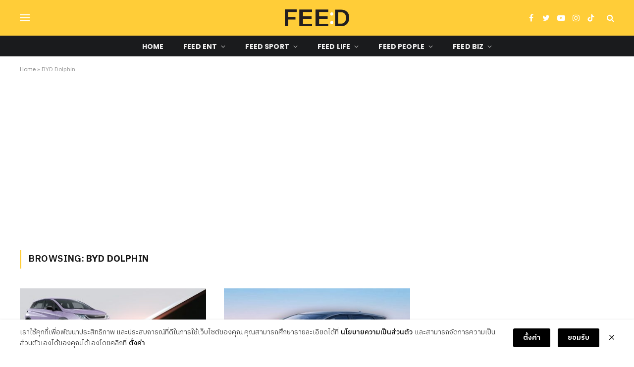

--- FILE ---
content_type: text/html; charset=UTF-8
request_url: https://feedforfuture.co/tag/byd-dolphin/
body_size: 28185
content:
 <!DOCTYPE html>
<html lang="th" class="s-light site-s-light">

<head><script>(function(w,i,g){w[g]=w[g]||[];if(typeof w[g].push=='function')w[g].push(i)})
(window,'GTM-KQPFPVF','google_tags_first_party');</script><script>(function(w,d,s,l){w[l]=w[l]||[];(function(){w[l].push(arguments);})('set', 'developer_id.dY2E1Nz', true);
		var f=d.getElementsByTagName(s)[0],
		j=d.createElement(s);j.async=true;j.src='/ovro/';
		f.parentNode.insertBefore(j,f);
		})(window,document,'script','dataLayer');</script>

	<meta charset="UTF-8" />
	<meta name="viewport" content="width=device-width, initial-scale=1" />
	<meta name='robots' content='index, follow, max-image-preview:large, max-snippet:-1, max-video-preview:-1' />

<!-- Google Tag Manager for WordPress by gtm4wp.com -->
<script data-cfasync="false" data-pagespeed-no-defer>
	var gtm4wp_datalayer_name = "dataLayer";
	var dataLayer = dataLayer || [];
</script>
<!-- End Google Tag Manager for WordPress by gtm4wp.com -->
	<!-- This site is optimized with the Yoast SEO Premium plugin v26.0 (Yoast SEO v26.8) - https://yoast.com/product/yoast-seo-premium-wordpress/ -->
	<title>BYD Dolphin Archives - Feed</title><link rel="preload" as="font" href="https://feedforfuture.co/wp-content/themes/smart-mag/css/icons/fonts/ts-icons.woff2?v2.4" type="font/woff2" crossorigin="anonymous" />
	<link rel="canonical" href="https://feedforfuture.co/tag/byd-dolphin/" />
	<meta property="og:locale" content="th_TH" />
	<meta property="og:type" content="article" />
	<meta property="og:title" content="BYD Dolphin Archives" />
	<meta property="og:url" content="https://feedforfuture.co/tag/byd-dolphin/" />
	<meta property="og:site_name" content="Feed" />
	<meta name="twitter:card" content="summary_large_image" />
	<meta name="twitter:site" content="@feed_4_future" />
	<script type="application/ld+json" class="yoast-schema-graph">{"@context":"https://schema.org","@graph":[{"@type":"CollectionPage","@id":"https://feedforfuture.co/tag/byd-dolphin/","url":"https://feedforfuture.co/tag/byd-dolphin/","name":"BYD Dolphin Archives - Feed","isPartOf":{"@id":"https://feedforfuture.co/#website"},"primaryImageOfPage":{"@id":"https://feedforfuture.co/tag/byd-dolphin/#primaryimage"},"image":{"@id":"https://feedforfuture.co/tag/byd-dolphin/#primaryimage"},"thumbnailUrl":"https://feedforfuture.co/wp-content/uploads/2023/07/ปกเว็บ2-BYD-Dolphin-VS-Ora-Good-Cat-.jpg","breadcrumb":{"@id":"https://feedforfuture.co/tag/byd-dolphin/#breadcrumb"},"inLanguage":"th"},{"@type":"ImageObject","inLanguage":"th","@id":"https://feedforfuture.co/tag/byd-dolphin/#primaryimage","url":"https://feedforfuture.co/wp-content/uploads/2023/07/ปกเว็บ2-BYD-Dolphin-VS-Ora-Good-Cat-.jpg","contentUrl":"https://feedforfuture.co/wp-content/uploads/2023/07/ปกเว็บ2-BYD-Dolphin-VS-Ora-Good-Cat-.jpg","width":1920,"height":1080},{"@type":"BreadcrumbList","@id":"https://feedforfuture.co/tag/byd-dolphin/#breadcrumb","itemListElement":[{"@type":"ListItem","position":1,"name":"Home","item":"https://feedforfuture.co/"},{"@type":"ListItem","position":2,"name":"BYD Dolphin"}]},{"@type":"WebSite","@id":"https://feedforfuture.co/#website","url":"https://feedforfuture.co/","name":"Feed","description":"Feed","potentialAction":[{"@type":"SearchAction","target":{"@type":"EntryPoint","urlTemplate":"https://feedforfuture.co/?s={search_term_string}"},"query-input":{"@type":"PropertyValueSpecification","valueRequired":true,"valueName":"search_term_string"}}],"inLanguage":"th"}]}</script>
	<!-- / Yoast SEO Premium plugin. -->


<link rel='dns-prefetch' href='//use.fontawesome.com' />
<link rel='dns-prefetch' href='//fonts.googleapis.com' />
<link rel='dns-prefetch' href='//www.googletagmanager.com' />
<link rel="alternate" type="application/rss+xml" title="Feed &raquo; ฟีด" href="https://feedforfuture.co/feed/" />
<link rel="alternate" type="application/rss+xml" title="Feed &raquo; BYD Dolphin ฟีดป้ายกำกับ" href="https://feedforfuture.co/tag/byd-dolphin/feed/" />
<!-- feedforfuture.co is managing ads with Advanced Ads 2.0.14 – https://wpadvancedads.com/ --><script id="local-ready">
			window.advanced_ads_ready=function(e,a){a=a||"complete";var d=function(e){return"interactive"===a?"loading"!==e:"complete"===e};d(document.readyState)?e():document.addEventListener("readystatechange",(function(a){d(a.target.readyState)&&e()}),{once:"interactive"===a})},window.advanced_ads_ready_queue=window.advanced_ads_ready_queue||[];		</script>
		<style id='wp-img-auto-sizes-contain-inline-css' type='text/css'>
img:is([sizes=auto i],[sizes^="auto," i]){contain-intrinsic-size:3000px 1500px}
/*# sourceURL=wp-img-auto-sizes-contain-inline-css */
</style>
<link rel='stylesheet' id='wp-block-library-css' href='https://feedforfuture.co/wp-includes/css/dist/block-library/style.min.css?ver=6.9' type='text/css' media='all' />
<style id='global-styles-inline-css' type='text/css'>
:root{--wp--preset--aspect-ratio--square: 1;--wp--preset--aspect-ratio--4-3: 4/3;--wp--preset--aspect-ratio--3-4: 3/4;--wp--preset--aspect-ratio--3-2: 3/2;--wp--preset--aspect-ratio--2-3: 2/3;--wp--preset--aspect-ratio--16-9: 16/9;--wp--preset--aspect-ratio--9-16: 9/16;--wp--preset--color--black: #000000;--wp--preset--color--cyan-bluish-gray: #abb8c3;--wp--preset--color--white: #ffffff;--wp--preset--color--pale-pink: #f78da7;--wp--preset--color--vivid-red: #cf2e2e;--wp--preset--color--luminous-vivid-orange: #ff6900;--wp--preset--color--luminous-vivid-amber: #fcb900;--wp--preset--color--light-green-cyan: #7bdcb5;--wp--preset--color--vivid-green-cyan: #00d084;--wp--preset--color--pale-cyan-blue: #8ed1fc;--wp--preset--color--vivid-cyan-blue: #0693e3;--wp--preset--color--vivid-purple: #9b51e0;--wp--preset--gradient--vivid-cyan-blue-to-vivid-purple: linear-gradient(135deg,rgb(6,147,227) 0%,rgb(155,81,224) 100%);--wp--preset--gradient--light-green-cyan-to-vivid-green-cyan: linear-gradient(135deg,rgb(122,220,180) 0%,rgb(0,208,130) 100%);--wp--preset--gradient--luminous-vivid-amber-to-luminous-vivid-orange: linear-gradient(135deg,rgb(252,185,0) 0%,rgb(255,105,0) 100%);--wp--preset--gradient--luminous-vivid-orange-to-vivid-red: linear-gradient(135deg,rgb(255,105,0) 0%,rgb(207,46,46) 100%);--wp--preset--gradient--very-light-gray-to-cyan-bluish-gray: linear-gradient(135deg,rgb(238,238,238) 0%,rgb(169,184,195) 100%);--wp--preset--gradient--cool-to-warm-spectrum: linear-gradient(135deg,rgb(74,234,220) 0%,rgb(151,120,209) 20%,rgb(207,42,186) 40%,rgb(238,44,130) 60%,rgb(251,105,98) 80%,rgb(254,248,76) 100%);--wp--preset--gradient--blush-light-purple: linear-gradient(135deg,rgb(255,206,236) 0%,rgb(152,150,240) 100%);--wp--preset--gradient--blush-bordeaux: linear-gradient(135deg,rgb(254,205,165) 0%,rgb(254,45,45) 50%,rgb(107,0,62) 100%);--wp--preset--gradient--luminous-dusk: linear-gradient(135deg,rgb(255,203,112) 0%,rgb(199,81,192) 50%,rgb(65,88,208) 100%);--wp--preset--gradient--pale-ocean: linear-gradient(135deg,rgb(255,245,203) 0%,rgb(182,227,212) 50%,rgb(51,167,181) 100%);--wp--preset--gradient--electric-grass: linear-gradient(135deg,rgb(202,248,128) 0%,rgb(113,206,126) 100%);--wp--preset--gradient--midnight: linear-gradient(135deg,rgb(2,3,129) 0%,rgb(40,116,252) 100%);--wp--preset--font-size--small: 13px;--wp--preset--font-size--medium: 20px;--wp--preset--font-size--large: 36px;--wp--preset--font-size--x-large: 42px;--wp--preset--spacing--20: 0.44rem;--wp--preset--spacing--30: 0.67rem;--wp--preset--spacing--40: 1rem;--wp--preset--spacing--50: 1.5rem;--wp--preset--spacing--60: 2.25rem;--wp--preset--spacing--70: 3.38rem;--wp--preset--spacing--80: 5.06rem;--wp--preset--shadow--natural: 6px 6px 9px rgba(0, 0, 0, 0.2);--wp--preset--shadow--deep: 12px 12px 50px rgba(0, 0, 0, 0.4);--wp--preset--shadow--sharp: 6px 6px 0px rgba(0, 0, 0, 0.2);--wp--preset--shadow--outlined: 6px 6px 0px -3px rgb(255, 255, 255), 6px 6px rgb(0, 0, 0);--wp--preset--shadow--crisp: 6px 6px 0px rgb(0, 0, 0);}:where(.is-layout-flex){gap: 0.5em;}:where(.is-layout-grid){gap: 0.5em;}body .is-layout-flex{display: flex;}.is-layout-flex{flex-wrap: wrap;align-items: center;}.is-layout-flex > :is(*, div){margin: 0;}body .is-layout-grid{display: grid;}.is-layout-grid > :is(*, div){margin: 0;}:where(.wp-block-columns.is-layout-flex){gap: 2em;}:where(.wp-block-columns.is-layout-grid){gap: 2em;}:where(.wp-block-post-template.is-layout-flex){gap: 1.25em;}:where(.wp-block-post-template.is-layout-grid){gap: 1.25em;}.has-black-color{color: var(--wp--preset--color--black) !important;}.has-cyan-bluish-gray-color{color: var(--wp--preset--color--cyan-bluish-gray) !important;}.has-white-color{color: var(--wp--preset--color--white) !important;}.has-pale-pink-color{color: var(--wp--preset--color--pale-pink) !important;}.has-vivid-red-color{color: var(--wp--preset--color--vivid-red) !important;}.has-luminous-vivid-orange-color{color: var(--wp--preset--color--luminous-vivid-orange) !important;}.has-luminous-vivid-amber-color{color: var(--wp--preset--color--luminous-vivid-amber) !important;}.has-light-green-cyan-color{color: var(--wp--preset--color--light-green-cyan) !important;}.has-vivid-green-cyan-color{color: var(--wp--preset--color--vivid-green-cyan) !important;}.has-pale-cyan-blue-color{color: var(--wp--preset--color--pale-cyan-blue) !important;}.has-vivid-cyan-blue-color{color: var(--wp--preset--color--vivid-cyan-blue) !important;}.has-vivid-purple-color{color: var(--wp--preset--color--vivid-purple) !important;}.has-black-background-color{background-color: var(--wp--preset--color--black) !important;}.has-cyan-bluish-gray-background-color{background-color: var(--wp--preset--color--cyan-bluish-gray) !important;}.has-white-background-color{background-color: var(--wp--preset--color--white) !important;}.has-pale-pink-background-color{background-color: var(--wp--preset--color--pale-pink) !important;}.has-vivid-red-background-color{background-color: var(--wp--preset--color--vivid-red) !important;}.has-luminous-vivid-orange-background-color{background-color: var(--wp--preset--color--luminous-vivid-orange) !important;}.has-luminous-vivid-amber-background-color{background-color: var(--wp--preset--color--luminous-vivid-amber) !important;}.has-light-green-cyan-background-color{background-color: var(--wp--preset--color--light-green-cyan) !important;}.has-vivid-green-cyan-background-color{background-color: var(--wp--preset--color--vivid-green-cyan) !important;}.has-pale-cyan-blue-background-color{background-color: var(--wp--preset--color--pale-cyan-blue) !important;}.has-vivid-cyan-blue-background-color{background-color: var(--wp--preset--color--vivid-cyan-blue) !important;}.has-vivid-purple-background-color{background-color: var(--wp--preset--color--vivid-purple) !important;}.has-black-border-color{border-color: var(--wp--preset--color--black) !important;}.has-cyan-bluish-gray-border-color{border-color: var(--wp--preset--color--cyan-bluish-gray) !important;}.has-white-border-color{border-color: var(--wp--preset--color--white) !important;}.has-pale-pink-border-color{border-color: var(--wp--preset--color--pale-pink) !important;}.has-vivid-red-border-color{border-color: var(--wp--preset--color--vivid-red) !important;}.has-luminous-vivid-orange-border-color{border-color: var(--wp--preset--color--luminous-vivid-orange) !important;}.has-luminous-vivid-amber-border-color{border-color: var(--wp--preset--color--luminous-vivid-amber) !important;}.has-light-green-cyan-border-color{border-color: var(--wp--preset--color--light-green-cyan) !important;}.has-vivid-green-cyan-border-color{border-color: var(--wp--preset--color--vivid-green-cyan) !important;}.has-pale-cyan-blue-border-color{border-color: var(--wp--preset--color--pale-cyan-blue) !important;}.has-vivid-cyan-blue-border-color{border-color: var(--wp--preset--color--vivid-cyan-blue) !important;}.has-vivid-purple-border-color{border-color: var(--wp--preset--color--vivid-purple) !important;}.has-vivid-cyan-blue-to-vivid-purple-gradient-background{background: var(--wp--preset--gradient--vivid-cyan-blue-to-vivid-purple) !important;}.has-light-green-cyan-to-vivid-green-cyan-gradient-background{background: var(--wp--preset--gradient--light-green-cyan-to-vivid-green-cyan) !important;}.has-luminous-vivid-amber-to-luminous-vivid-orange-gradient-background{background: var(--wp--preset--gradient--luminous-vivid-amber-to-luminous-vivid-orange) !important;}.has-luminous-vivid-orange-to-vivid-red-gradient-background{background: var(--wp--preset--gradient--luminous-vivid-orange-to-vivid-red) !important;}.has-very-light-gray-to-cyan-bluish-gray-gradient-background{background: var(--wp--preset--gradient--very-light-gray-to-cyan-bluish-gray) !important;}.has-cool-to-warm-spectrum-gradient-background{background: var(--wp--preset--gradient--cool-to-warm-spectrum) !important;}.has-blush-light-purple-gradient-background{background: var(--wp--preset--gradient--blush-light-purple) !important;}.has-blush-bordeaux-gradient-background{background: var(--wp--preset--gradient--blush-bordeaux) !important;}.has-luminous-dusk-gradient-background{background: var(--wp--preset--gradient--luminous-dusk) !important;}.has-pale-ocean-gradient-background{background: var(--wp--preset--gradient--pale-ocean) !important;}.has-electric-grass-gradient-background{background: var(--wp--preset--gradient--electric-grass) !important;}.has-midnight-gradient-background{background: var(--wp--preset--gradient--midnight) !important;}.has-small-font-size{font-size: var(--wp--preset--font-size--small) !important;}.has-medium-font-size{font-size: var(--wp--preset--font-size--medium) !important;}.has-large-font-size{font-size: var(--wp--preset--font-size--large) !important;}.has-x-large-font-size{font-size: var(--wp--preset--font-size--x-large) !important;}
/*# sourceURL=global-styles-inline-css */
</style>

<style id='classic-theme-styles-inline-css' type='text/css'>
/*! This file is auto-generated */
.wp-block-button__link{color:#fff;background-color:#32373c;border-radius:9999px;box-shadow:none;text-decoration:none;padding:calc(.667em + 2px) calc(1.333em + 2px);font-size:1.125em}.wp-block-file__button{background:#32373c;color:#fff;text-decoration:none}
/*# sourceURL=/wp-includes/css/classic-themes.min.css */
</style>
<link rel='stylesheet' id='mpp_gutenberg-css' href='https://feedforfuture.co/wp-content/plugins/metronet-profile-picture/dist/blocks.style.build.css?ver=2.6.3' type='text/css' media='all' />
<style id='font-awesome-svg-styles-default-inline-css' type='text/css'>
.svg-inline--fa {
  display: inline-block;
  height: 1em;
  overflow: visible;
  vertical-align: -.125em;
}
/*# sourceURL=font-awesome-svg-styles-default-inline-css */
</style>
<link rel='stylesheet' id='font-awesome-svg-styles-css' href='https://feedforfuture.co/wp-content/uploads/font-awesome/v6.1.1/css/svg-with-js.css' type='text/css' media='all' />
<style id='font-awesome-svg-styles-inline-css' type='text/css'>
   .wp-block-font-awesome-icon svg::before,
   .wp-rich-text-font-awesome-icon svg::before {content: unset;}
/*# sourceURL=font-awesome-svg-styles-inline-css */
</style>
<link rel='stylesheet' id='bodhi-svgs-attachment-css' href='https://feedforfuture.co/wp-content/plugins/svg-support/css/svgs-attachment.css' type='text/css' media='all' />
<link rel='stylesheet' id='elementor-icons-css' href='https://feedforfuture.co/wp-content/plugins/elementor/assets/lib/eicons/css/elementor-icons.min.css?ver=5.21.0' type='text/css' media='all' />
<link rel='stylesheet' id='elementor-frontend-css' href='https://feedforfuture.co/wp-content/plugins/elementor/assets/css/frontend-lite.min.css?ver=3.15.1' type='text/css' media='all' />
<link rel='stylesheet' id='swiper-css' href='https://feedforfuture.co/wp-content/plugins/elementor/assets/lib/swiper/css/swiper.min.css?ver=5.3.6' type='text/css' media='all' />
<link rel='stylesheet' id='elementor-post-6-css' href='https://feedforfuture.co/wp-content/uploads/elementor/css/post-6.css?ver=1722521926' type='text/css' media='all' />
<link rel='stylesheet' id='elementor-pro-css' href='https://feedforfuture.co/wp-content/plugins/elementor-pro/assets/css/frontend-lite.min.css?ver=3.15.0' type='text/css' media='all' />
<link rel='stylesheet' id='elementor-post-4020-css' href='https://feedforfuture.co/wp-content/uploads/elementor/css/post-4020.css?ver=1722521926' type='text/css' media='all' />
<link rel='stylesheet' id='font-awesome-official-css' href='https://use.fontawesome.com/releases/v6.1.1/css/all.css' type='text/css' media='all' integrity="sha384-/frq1SRXYH/bSyou/HUp/hib7RVN1TawQYja658FEOodR/FQBKVqT9Ol+Oz3Olq5" crossorigin="anonymous" />
<link rel='stylesheet' id='elementor-lazyload-css' href='https://feedforfuture.co/wp-content/plugins/elementor/assets/css/modules/lazyload/frontend.min.css?ver=3.15.1' type='text/css' media='all' />
<link rel='stylesheet' id='designil-pdpa-public-css' href='https://feedforfuture.co/wp-content/plugins/designil-pdpa/public/assets/css/designil-pdpa-public.min.css?ver=2.2.6' type='text/css' media='all' />
<link rel='stylesheet' id='designil-pdpa-style-css' href='https://feedforfuture.co/wp-content/designil-pdpa/designil-pdpa-style.min.css?ver=1350383164' type='text/css' media='all' />
<link rel='stylesheet' id='smartmag-core-css' href='https://feedforfuture.co/wp-content/themes/smart-mag/style.css?ver=9.2.0' type='text/css' media='all' />
<style id='smartmag-core-inline-css' type='text/css'>
:root { --c-main: #ffcd38;
--c-main-rgb: 255,205,56;
--text-font: "IBM Plex Sans Thai", system-ui, -apple-system, "Segoe UI", Arial, sans-serif;
--body-font: "IBM Plex Sans Thai", system-ui, -apple-system, "Segoe UI", Arial, sans-serif;
--ui-font: "IBM Plex Sans Thai", system-ui, -apple-system, "Segoe UI", Arial, sans-serif;
--title-font: "IBM Plex Sans Thai", system-ui, -apple-system, "Segoe UI", Arial, sans-serif;
--h-font: "IBM Plex Sans Thai", system-ui, -apple-system, "Segoe UI", Arial, sans-serif;
--title-font: "Poppins", system-ui, -apple-system, "Segoe UI", Arial, sans-serif;
--h-font: "Poppins", system-ui, -apple-system, "Segoe UI", Arial, sans-serif;
--title-font: "IBM Plex Sans Thai", system-ui, -apple-system, "Segoe UI", Arial, sans-serif;
--title-size-s: 16px;
--title-size-n: 17px;
--title-size-m: 18px;
--title-fw-semi: 700;
--c-post-meta: #5e5e5e; }
.smart-head-main .smart-head-mid { --head-h: 72px; }
.s-dark .smart-head-main .smart-head-mid,
.smart-head-main .s-dark.smart-head-mid { background-color: #ffcd38; }
.smart-head-main .smart-head-mid { border-top-width: 0px; }
.smart-head-main .smart-head-bot { --head-h: 42px; background-color: #1a1b1d; border-top-width: 1px; }
.s-dark .smart-head-main .smart-head-bot,
.smart-head-main .s-dark.smart-head-bot { border-top-color: #383838; }
.smart-head-main .smart-head-bot { border-bottom-width: 0px; }
.s-dark .smart-head-main .smart-head-bot,
.smart-head-main .s-dark.smart-head-bot { border-bottom-color: #383838; }
.navigation { font-family: "Poppins", system-ui, -apple-system, "Segoe UI", Arial, sans-serif; }
.navigation-main .menu > li > a { font-size: 14px; font-weight: bold; text-transform: uppercase; letter-spacing: .01em; }
.navigation-main .menu > li li a { font-size: 13px; }
.navigation-main { --nav-items-space: 20px; }
.nav-hov-b .menu > li > a:before { border-width: 3px; }
.s-dark .navigation { --c-nav-blip: #bababa; --c-nav-hov-bg: rgba(239,239,239,0); }
.smart-head-mobile .smart-head-mid { background-color: #ffcd38; border-bottom-color: #ffcd38; }
.s-dark .smart-head-mobile .smart-head-mid,
.smart-head-mobile .s-dark.smart-head-mid { border-bottom-color: #ffcd38; }
.mobile-menu { font-family: "Poppins", system-ui, -apple-system, "Segoe UI", Arial, sans-serif; font-weight: 600; }
.s-dark .smart-head-main .spc-social,
.smart-head-main .s-dark .spc-social { --c-spc-social: #ffffff; --c-spc-social-hov: #ededed; }
.smart-head-main .spc-social { --spc-social-fs: 16px; --spc-social-space: 5px; }
.smart-head-main { --c-search-icon: #ffffff; }
.s-dark .smart-head-main .search-icon,
.smart-head-main .s-dark .search-icon { --c-search-icon: #ffffff; }
.s-dark .smart-head-main .search-icon:hover,
.smart-head-main .s-dark .search-icon:hover { color: #f4f4f4; }
.s-dark .smart-head-main .offcanvas-toggle,
.smart-head-main .s-dark .offcanvas-toggle { --c-hamburger: #ffffff; }
.smart-head-main .hamburger-icon { --line-weight: 2px; }
.smart-head-main .offcanvas-toggle { --item-mr: 25px; }
.s-dark .smart-head-mobile .offcanvas-toggle,
.smart-head-mobile .s-dark .offcanvas-toggle { --c-hamburger: #ffffff; }
.smart-head .ts-button1 { font-weight: bold; line-height: .8; letter-spacing: 0.08em; }
.post-meta .post-cat > a { font-family: "Poppins", system-ui, -apple-system, "Segoe UI", Arial, sans-serif; font-weight: 600; }
.s-light .block-wrap.s-dark { --c-post-meta: var(--c-contrast-450); }
.s-dark { --c-post-meta: #e0e0e0; }
.post-meta { --p-meta-sep: "-"; --p-meta-sep-pad: 5px; }
.post-meta .meta-item:before { transform: scale(0.85); }
.cat-labels .category { font-family: "Poppins", system-ui, -apple-system, "Segoe UI", Arial, sans-serif; font-size: 13px; font-weight: 600; font-style: normal; text-transform: uppercase; line-height: 1.8; }
.block-head .heading { font-family: "Poppins", system-ui, -apple-system, "Segoe UI", Arial, sans-serif; }
.block-head-c .heading { font-size: 20px; }
.block-head-c { --line-weight: 3px; }
.block-head-c2 { --line-weight: 3px; }
.block-head-e1 .heading { font-size: 20px; }
.loop-grid-base .post-title { font-family: "IBM Plex Sans Thai", system-ui, -apple-system, "Segoe UI", Arial, sans-serif; }
.loop-list .post-title { font-family: "IBM Plex Sans Thai", system-ui, -apple-system, "Segoe UI", Arial, sans-serif; }
.loop-overlay .post-title { font-family: "IBM Plex Sans Thai", system-ui, -apple-system, "Segoe UI", Arial, sans-serif; }
.loop-grid-lg .post-title { font-family: "IBM Plex Sans Thai", system-ui, -apple-system, "Segoe UI", Arial, sans-serif; }
.the-post-header .post-meta .post-title { font-family: "IBM Plex Sans Thai", system-ui, -apple-system, "Segoe UI", Arial, sans-serif; font-weight: 500; }
.entry-content { font-family: "Sarabun", system-ui, -apple-system, "Segoe UI", Arial, sans-serif; font-weight: 300; }
.post-content h1, .post-content h2, .post-content h3, .post-content h4, .post-content h5, .post-content h6 { font-family: "Sarabun", system-ui, -apple-system, "Segoe UI", Arial, sans-serif; }
.site-s-light .entry-content { color: #212121; }
.s-dark .entry-content { color: #efefef; }
.post-share-float .service { margin-bottom: 6px; font-size: 16px; }
.s-head-large .post-title { font-size: 39px; }
.a-wrap-3:not(._) { margin-bottom: 2px; }
.a-wrap-5:not(._) { margin-left: 0px; }
.a-wrap-8:not(._) { padding-top: 0px; padding-bottom: 0px; }
@media (min-width: 940px) and (max-width: 1200px) { .navigation-main .menu > li > a { font-size: calc(10px + (14px - 10px) * .7); } }
@media (max-width: 767px) { .s-head-large .post-title { font-size: 32px; } }


body.category-72,
body.post-cat-72 { 
--c-main: #00006c; 
}


.term-color-72 { --c-main: #00006c; }
.navigation .menu-cat-72 { --c-term: #00006c; }


body.category-73,
body.post-cat-73 { 
--c-main: #e50001; 
}


.term-color-73 { --c-main: #e50001; }
.navigation .menu-cat-73 { --c-term: #e50001; }


body.category-62,
body.post-cat-62 { 
--c-main: #009301; 
}


.term-color-62 { --c-main: #009301; }
.navigation .menu-cat-62 { --c-term: #009301; }


body.category-60,
body.post-cat-60 { 
--c-main: #00006c; 
}


.term-color-60 { --c-main: #00006c; }
.navigation .menu-cat-60 { --c-term: #00006c; }


body.category-61,
body.post-cat-61 { 
--c-main: #e50001; 
}


.term-color-61 { --c-main: #e50001; }
.navigation .menu-cat-61 { --c-term: #e50001; }


body.category-32,
body.post-cat-32 { 
--c-main: #1a6dd4; 
}


.term-color-32 { --c-main: #1a6dd4; }
.navigation .menu-cat-32 { --c-term: #1a6dd4; }


body.category-54,
body.post-cat-54 { 
--c-main: #d71868; 
}


.term-color-54 { --c-main: #d71868; }
.navigation .menu-cat-54 { --c-term: #d71868; }


body.category-57,
body.post-cat-57 { 
--c-main: #999999; 
}


.term-color-57 { --c-main: #999999; }
.navigation .menu-cat-57 { --c-term: #999999; }


body.category-30,
body.post-cat-30 { 
--c-main: #009301; 
}


.term-color-30 { --c-main: #009301; }
.navigation .menu-cat-30 { --c-term: #009301; }


body.category-31,
body.post-cat-31 { 
--c-main: #29b392; 
}


.term-color-31 { --c-main: #29b392; }
.navigation .menu-cat-31 { --c-term: #29b392; }


body.category-58,
body.post-cat-58 { 
--c-main: #ff3d00; 
}


.term-color-58 { --c-main: #ff3d00; }
.navigation .menu-cat-58 { --c-term: #ff3d00; }


body.category-56,
body.post-cat-56 { 
--c-main: #1a1b1d; 
}


.term-color-56 { --c-main: #1a1b1d; }
.navigation .menu-cat-56 { --c-term: #1a1b1d; }


body.category-27,
body.post-cat-27 { 
--c-main: #00006c; 
}


.term-color-27 { --c-main: #00006c; }
.navigation .menu-cat-27 { --c-term: #00006c; }


body.category-55,
body.post-cat-55 { 
--c-main: #e4223e; 
}


.term-color-55 { --c-main: #e4223e; }
.navigation .menu-cat-55 { --c-term: #e4223e; }


body.category-59,
body.post-cat-59 { 
--c-main: #fe2c55; 
}


.term-color-59 { --c-main: #fe2c55; }
.navigation .menu-cat-59 { --c-term: #fe2c55; }


body.category-26,
body.post-cat-26 { 
--c-main: #009301; 
}


.term-color-26 { --c-main: #009301; }
.navigation .menu-cat-26 { --c-term: #009301; }


body.category-68,
body.post-cat-68 { 
--c-main: #009301; 
}


.term-color-68 { --c-main: #009301; }
.navigation .menu-cat-68 { --c-term: #009301; }


body.category-66,
body.post-cat-66 { 
--c-main: #00006c; 
}


.term-color-66 { --c-main: #00006c; }
.navigation .menu-cat-66 { --c-term: #00006c; }


body.category-67,
body.post-cat-67 { 
--c-main: #e50001; 
}


.term-color-67 { --c-main: #e50001; }
.navigation .menu-cat-67 { --c-term: #e50001; }


body.category-69,
body.post-cat-69 { 
--c-main: #00006c; 
}


.term-color-69 { --c-main: #00006c; }
.navigation .menu-cat-69 { --c-term: #00006c; }


body.category-70,
body.post-cat-70 { 
--c-main: #e50001; 
}


.term-color-70 { --c-main: #e50001; }
.navigation .menu-cat-70 { --c-term: #e50001; }


body.category-65,
body.post-cat-65 { 
--c-main: #009301; 
}


.term-color-65 { --c-main: #009301; }
.navigation .menu-cat-65 { --c-term: #009301; }


body.category-63,
body.post-cat-63 { 
--c-main: #00006c; 
}


.term-color-63 { --c-main: #00006c; }
.navigation .menu-cat-63 { --c-term: #00006c; }


body.category-64,
body.post-cat-64 { 
--c-main: #e50001; 
}


.term-color-64 { --c-main: #e50001; }
.navigation .menu-cat-64 { --c-term: #e50001; }

/*# sourceURL=smartmag-core-inline-css */
</style>
<link rel='stylesheet' id='smartmag-magnific-popup-css' href='https://feedforfuture.co/wp-content/themes/smart-mag/css/lightbox.css?ver=9.2.0' type='text/css' media='all' />
<link rel='stylesheet' id='font-awesome4-css' href='https://feedforfuture.co/wp-content/themes/smart-mag/css/fontawesome/css/font-awesome.min.css?ver=9.2.0' type='text/css' media='all' />
<link rel='stylesheet' id='smartmag-icons-css' href='https://feedforfuture.co/wp-content/themes/smart-mag/css/icons/icons.css?ver=9.2.0' type='text/css' media='all' />
<link rel='stylesheet' id='smartmag-gfonts-custom-css' href='https://fonts.googleapis.com/css?family=IBM+Plex+Sans+Thai%3A400%2C500%2C600%2C700%7CPoppins%3A400%2C500%2C600%2C700%7CSarabun%3A300%2C400%2C500%2C600%2C700&#038;display=swap' type='text/css' media='all' />
<link rel='stylesheet' id='font-awesome-official-v4shim-css' href='https://use.fontawesome.com/releases/v6.1.1/css/v4-shims.css' type='text/css' media='all' integrity="sha384-4Jczmr1SlicmtiAiHGxwWtSzLJAS97HzJsKGqfC0JtZktLrPXIux1u6GJNVRRqiN" crossorigin="anonymous" />
<script type="text/javascript" src="https://feedforfuture.co/wp-includes/js/jquery/jquery.min.js?ver=3.7.1" id="jquery-core-js"></script>
<script type="text/javascript" src="https://feedforfuture.co/wp-includes/js/jquery/jquery-migrate.min.js?ver=3.4.1" id="jquery-migrate-js"></script>
<script type="text/javascript" src="https://feedforfuture.co/wp-content/plugins/sphere-post-views/assets/js/post-views.js?ver=1.0.1" id="sphere-post-views-js"></script>
<script type="text/javascript" id="sphere-post-views-js-after">
/* <![CDATA[ */
var Sphere_PostViews = {"ajaxUrl":"https:\/\/feedforfuture.co\/wp-admin\/admin-ajax.php?sphere_post_views=1","sampling":0,"samplingRate":10,"repeatCountDelay":0,"postID":false,"token":"0564ed7ad1"}
//# sourceURL=sphere-post-views-js-after
/* ]]> */
</script>
<script type="text/javascript" id="advanced-ads-advanced-js-js-extra">
/* <![CDATA[ */
var advads_options = {"blog_id":"1","privacy":{"enabled":false,"state":"not_needed"}};
//# sourceURL=advanced-ads-advanced-js-js-extra
/* ]]> */
</script>
<script type="text/javascript" src="https://feedforfuture.co/wp-content/uploads/708/944/public/assets/js/743.js?ver=2.0.14" id="advanced-ads-advanced-js-js"></script>
<link rel="https://api.w.org/" href="https://feedforfuture.co/wp-json/" /><link rel="alternate" title="JSON" type="application/json" href="https://feedforfuture.co/wp-json/wp/v2/tags/2467" /><meta name="generator" content="Site Kit by Google 1.167.0" /><style>
@import url('https://fonts.googleapis.com/css2?display=swap&family=IBM+Plex+Sans+Thai');
@import url('https://fonts.googleapis.com/css2?display=swap&family=Noto+Sans+Thai'); /*--*/
@import url('https://fonts.googleapis.com/css2?display=swap&family=Roboto');/*--Title-EN--*/
@import url('https://fonts.googleapis.com/css2?display=swap&family=Noto+Sans+Thai+Looped'); 
@import url('https://fonts.googleapis.com/css2?display=swap&family=IBM+Plex+Sans+Thai+Looped');

</style>
<script type="text/javascript">
	window.addEventListener('DOMContentLoaded', ()=>{
		console.log('DOMContentLoaded');
		document.addEventListener('copy', (event) => {
			event.preventDefault();
			const pagelink = `... อ่านข่าวต้นฉบับได้ที่ : ${document.location.href}`;
			const copytext =  window.getSelection() + pagelink;
			console.log(copytext);
			(event.clipboardData || window.clipboardData).setData('text', copytext);
		});
	})
	window.onload = function(){ 
		console.log('onload');
		document.addEventListener('copy', (event) => {
			event.preventDefault();
			const pagelink = `... อ่านข่าวต้นฉบับได้ที่ : ${document.location.href}`;
			const copytext =  window.getSelection() + pagelink;
			console.log(copytext);
			(event.clipboardData || window.clipboardData).setData('text', copytext);
		});
	};
	
	window.addEventListener('error', function(event) {
	  alert('เกิดข้อผิดพลาด: ' + event.message);
	});
		
</script>


<!-- Google Tag Manager for WordPress by gtm4wp.com -->
<!-- GTM Container placement set to automatic -->
<script data-cfasync="false" data-pagespeed-no-defer>
	var dataLayer_content = {"pageTitle":"BYD Dolphin Archives - Feed","pagePostType":"post","pagePostType2":"tag-post","postCountOnPage":2,"postCountTotal":2};
	dataLayer.push( dataLayer_content );
</script>
<script data-cfasync="false" data-pagespeed-no-defer>
(function(w,d,s,l,i){w[l]=w[l]||[];w[l].push({'gtm.start':
new Date().getTime(),event:'gtm.js'});var f=d.getElementsByTagName(s)[0],
j=d.createElement(s),dl=l!='dataLayer'?'&l='+l:'';j.async=true;j.src=
'//www.googletagmanager.com/gtm.js?id='+i+dl;f.parentNode.insertBefore(j,f);
})(window,document,'script','dataLayer','GTM-KQPFPVF');
</script>
<!-- End Google Tag Manager for WordPress by gtm4wp.com -->
		<script>
		var BunyadSchemeKey = 'bunyad-scheme';
		(() => {
			const d = document.documentElement;
			const c = d.classList;
			var scheme = localStorage.getItem(BunyadSchemeKey);
			
			if (scheme) {
				d.dataset.origClass = c;
				scheme === 'dark' ? c.remove('s-light', 'site-s-light') : c.remove('s-dark', 'site-s-dark');
				c.add('site-s-' + scheme, 's-' + scheme);
			}
		})();
		</script>
		<meta name="generator" content="Elementor 3.15.1; features: e_dom_optimization, e_optimized_assets_loading, e_optimized_css_loading, additional_custom_breakpoints; settings: css_print_method-external, google_font-enabled, font_display-swap">
		<script type="text/javascript">
			var advadsCfpQueue = [];
			var advadsCfpAd = function( adID ) {
				if ( 'undefined' === typeof advadsProCfp ) {
					advadsCfpQueue.push( adID )
				} else {
					advadsProCfp.addElement( adID )
				}
			}
		</script>
		<script>
function copyToClipboard(message) {
        var textArea = document.createElement("textarea");
        textArea.value = message;
        textArea.style.opacity = "0"; 
        document.body.appendChild(textArea);
        textArea.focus();
        textArea.select();


        try {
            var successful = document.execCommand('copy');
           
            
        } catch (err) {
            alert('Unable to copy value , error : ' + err.message);
        }

        document.body.removeChild(textArea);
    }

function copyCurrentLink()
{
  
copyToClipboard(decodeURI(window.location.href))
navigator.clipboard.writeText(decodeURI(window.location.href));
alert('คัดลอก URL เรียบร้อย');
}
</script>
<meta http-equiv="Content-Security-Policy" content="upgrade-insecure-requests" />






<script  async src="https://pagead2.googlesyndication.com/pagead/js/adsbygoogle.js?client=ca-pub-4475765531905230" crossorigin="anonymous"></script><link rel="icon" href="https://feedforfuture.co/wp-content/uploads/2022/05/cropped-Feed-Fav-32x32.png" sizes="32x32" />
<link rel="icon" href="https://feedforfuture.co/wp-content/uploads/2022/05/cropped-Feed-Fav-192x192.png" sizes="192x192" />
<link rel="apple-touch-icon" href="https://feedforfuture.co/wp-content/uploads/2022/05/cropped-Feed-Fav-180x180.png" />
<meta name="msapplication-TileImage" content="https://feedforfuture.co/wp-content/uploads/2022/05/cropped-Feed-Fav-270x270.png" />
		<style type="text/css" id="wp-custom-css">
			.media span.format-overlay.c-overlay.format-video.p-top-center, .slick-slider span.format-overlay.c-overlay.format-video.p-bot-center {
    left: 50%;
    top: 50%;
    transform: translate(-50%, -50%);
}
i.eicon-share-arrow {
    display: none !important;
}
.flex-prev,.flex-next { 
    min-height: 50px;
}
/*--VDO--*/
.featured-vid {
    position: relative;
    padding-bottom: 56.25%; 
    padding-top: 25px;
    height: 0;
}
.featured-vid iframe {
  position: absolute;
	top: 0;
	left: 0;
	width: 100%;
	height: 100%;
} 
/*--Custom Share --*/
.s-copy { 
    --c-spcs-icon: gray !IMPORTANT;
}

.s-line { 
    --c-spcs-icon: #00b900 !IMPORTANT;
}
.tsi-line:before {
    content: "\f3c0";
}
/*--END--*/
/*---Home--*/
.title-left .post-title {
	text-align: left !important;
	width: 100%;
}
/*--END--*/
/*Content Title&Body*/
.post-wrap .post-cover .post-meta .post-title {
    font-size: 36px !important;
}
.entry-content { 
    font-size: 18px !important;
}
/*--END--*/
.format-overlay.format-gallery {
  display: none;
}
/*--- Custom Logo---*/
.logo-mini-header
{
	display:none;
}
.smart-head-sticky .logo-mini-header
{
	display:block;
}
/*--- end ---*/
a.read_more {
   font-size: 20px !important; 
    font-weight: 400;
    text-align: center;
} 
.read_more_box_item{
    width: 120px;
    margin: 0 auto;
    border: 2px solid;
    text-align: center;
    border-radius: 5px;
    z-index: 2;
    position: relative;
    background: white;
}
.read_more_line {
    width: 100%;
    border-bottom: 2px solid;
    position: relative;
    top: -20px;
    z-index: 1;
}
/*--- Custom Post Style---*/
.related-posts .content a { 
  font-family: inherit !important;
}
.youtube_iframe{
		height:640px;
}
.fb-video{
	height:640px;
}
.authors-list-items {
  margin-top: 50px;
}
.authors-list-item-thumbnail {
    float: left;
    width: 30%;
}
.authors-list-item-thumbnail img {
	max-width: 100%;
	height: auto;
	width: 80px !important;
	min-width:80px !important;
	height: 80px !important;
	min-height:80px !important;
	object-fit: cover !important;
}


.authors-list-item-thumbnail a, .authors-list-item-thumbnail img { 
	border: 0;
	border-radius: 50%;
}
.authors-list-item-main {
	float: right;
}
.authors-list-item-main .authors-list-item-subtitle {
	display: none;
}
.authors-list-item-main {
	float: right; 
	width: 70%;
	padding-left: 20px;
}
.authors-list-item-main .authors-list-item-subtitle {
		display: none;
	}
.authors-list-item-excerpt {
	margin-bottom: 10px;
}
.authors-list-item-thumbnail {
  float: left;
  width: 30%;
   margin-bottom: 20px;
  position: relative;
} 
 .author-list-item-before-title {
  margin-bottom: 0px;
  padding-bottom: 0px;
}
.authors-list-item-roles
{
	margin: 0px;
	list-style: none;
}
.authors-list-item-title {
  font-size: 22px;
  font-weight: 700;
  margin-bottom: 5px;
}
.authors-list-item-excerpt {
  margin-bottom: 10px;
}
.content-rr{ 
	font-weight: 400;
	text-align: right;
	margin-top: 25px;
	margin-bottom: 25px;
}
/*--- End Custom Post Style ---*/
/*---Single Post--*/
.img_future {
  margin-bottom: 55px;
}
.img_future
{
	margin-bottom:25px;
}
.img_future img {
  max-height: 495px;
  width: 100%;
	object-fit:cover;
}
.col-8.main-content.main-content-custom {
  margin: 0 auto;
}
.related-posts .content a {
  
}
/*----END Single Post---*/
footer.main-footer.cols-gap-lg.footer-bold.s-dark {
    display: none;
}
.widget_nav_menu ul li {
    padding-top: 10px !important;
    padding-bottom: 10px !IMPORTANT;
    font-size: 16px;
    font-weight: 600;
    border-bottom: 1px solid rgb(255 255 255 / 11%);
}
.smart-head .logo-image { 
  height: 54px;
}
.off-canvas .mobile-menu
{
	margin-bottom:0px
}
.has-el-gap.el-gap-default.elementor-section.elementor-top-section.elementor-element.elementor-element-0ef5413.elementor-section-boxed.elementor-section-height-default {
  margin-bottom: 0px;
}
.off-canvas-head .logo-mobile.logo-image.logo-image-dark {
  display: none !important;
}
.off-canvas-head .logo-mobile.logo-image {
  display: block !important;
}
.post-share-float { 
  z-index: 999;
}
.a-wrap.a-wrap-base.a-wrap-5 {
  padding: 0 !important;
  margin-bottom: 0px !important;
  padding-bottom: 0px;
}
.post-share-float { 
  margin-left: -200px; 
}
@media only screen and (max-width: 600px) {
      .mb-mg-30 {
				margin-bottom: 30px;
			}
      .show-desktop
      {
              display:none !important;
      }
      .show-mobile
      {
              display:flex !important;
      }
			.td2, .td21 {
				width: 60px !important;
			}
			.td4 {
				width: 80px !important;
			}
  }
  
  /* Small devices (portrait tablets and large phones, 600px and up) */
  @media only screen and (min-width: 600px) {
     
      .show-desktop
      {
              display:none !important;
      }
      .show-mobile
      {
              display:flex !important;
      }
  }
  
  /* Medium devices (landscape tablets, 768px and up) */
  @media only screen and (min-width: 768px) {
        
      .show-desktop
      {
              display:none !important;
      }
      .show-mobile
      {
              display:flex !important;
      }
  } 
  
  /* Large devices (laptops/desktops, 992px and up) */
  @media only screen and (min-width: 992px) {
		  .the-post {
					width: 810px;
					margin: 0 auto;
			}
		.page-content .custom-page-content {
				width: 810px;
				margin: 0 auto;
			}
       .custom-container .col-8.main-content {
        padding-left: 200px;
        padding-right: 200px;
    }
      .show-desktop
      {
              display:flex !important;
      }
      .show-mobile
      {
              display:none !important;
      }
  }  
  /* Extra large devices (large laptops and desktops, 1200px and up) */
  @media only screen and (min-width: 1200px) {
			.the-post {
					width: 810px;
					margin: 0 auto;
			}
		  .page-content .custom-page-content {
				width: 810px;
				margin: 0 auto;
			}
       .custom-container .col-8.main-content {
        padding-left: 200px;
        padding-right: 200px;
    }
      .show-desktop
      {
              display:flex !important;
      }
      .show-mobile
      {
              display:none !important;
      }
  }		</style>
		

</head>

<body class="archive tag tag-byd-dolphin tag-2467 wp-theme-smart-mag no-sidebar layout-normal e-lazyload elementor-default elementor-kit-6">


<!-- GTM Container placement set to automatic -->
<!-- Google Tag Manager (noscript) -->
				<noscript><iframe src="https://www.googletagmanager.com/ns.html?id=GTM-KQPFPVF" height="0" width="0" style="display:none;visibility:hidden" aria-hidden="true"></iframe></noscript>
<!-- End Google Tag Manager (noscript) -->

<div class="main-wrap">

	
<div class="off-canvas-backdrop"></div>
<div class="mobile-menu-container off-canvas s-dark" id="off-canvas">

	<div class="off-canvas-head">
		<a href="#" class="close"><i class="tsi tsi-times"></i></a>

		<div class="ts-logo">
			<img class="logo-mobile logo-image logo-image-dark" src="https://feedforfuture.co/wp-content/uploads/2022/05/FEED_BW.svg" width="96" height="25" alt="Feed"/><img class="logo-mobile logo-image" src="https://feedforfuture.co/wp-content/uploads/2022/06/svg.svg" width="96" height="25" alt="Feed"/>		</div>
	</div>

	<div class="off-canvas-content">

		
			<ul id="menu-main-menu" class="mobile-menu"><li id="menu-item-1349" class="menu-item menu-item-type-post_type menu-item-object-page menu-item-home menu-item-1349"><a href="https://feedforfuture.co/">Home</a></li>
<li id="menu-item-4114" class="menu-item menu-item-type-taxonomy menu-item-object-category menu-item-has-children menu-item-4114"><a href="https://feedforfuture.co/category/feed-ent/">FEED ENT</a>
<ul class="sub-menu">
	<li id="menu-item-4266" class="menu-item menu-item-type-taxonomy menu-item-object-category menu-item-4266"><a href="https://feedforfuture.co/category/feed-ent/entertainment-read/">Read</a></li>
	<li id="menu-item-4267" class="menu-item menu-item-type-taxonomy menu-item-object-category menu-item-4267"><a href="https://feedforfuture.co/category/feed-ent/entertainment-video/">Video</a></li>
	<li id="menu-item-4265" class="menu-item menu-item-type-taxonomy menu-item-object-category menu-item-4265"><a href="https://feedforfuture.co/category/feed-ent/entertainment-gallery/">Gallery</a></li>
</ul>
</li>
<li id="menu-item-4268" class="menu-item menu-item-type-taxonomy menu-item-object-category menu-item-has-children menu-item-4268"><a href="https://feedforfuture.co/category/feed-sport/">FEED Sport</a>
<ul class="sub-menu">
	<li id="menu-item-4270" class="menu-item menu-item-type-taxonomy menu-item-object-category menu-item-4270"><a href="https://feedforfuture.co/category/feed-sport/sport-read/">Read</a></li>
	<li id="menu-item-4271" class="menu-item menu-item-type-taxonomy menu-item-object-category menu-item-4271"><a href="https://feedforfuture.co/category/feed-sport/sport-video/">Video</a></li>
	<li id="menu-item-4269" class="menu-item menu-item-type-taxonomy menu-item-object-category menu-item-4269"><a href="https://feedforfuture.co/category/feed-sport/sport-gallery/">Gallery</a></li>
</ul>
</li>
<li id="menu-item-4272" class="menu-item menu-item-type-taxonomy menu-item-object-category menu-item-has-children menu-item-4272"><a href="https://feedforfuture.co/category/feed-life/">FEED Life</a>
<ul class="sub-menu">
	<li id="menu-item-4274" class="menu-item menu-item-type-taxonomy menu-item-object-category menu-item-4274"><a href="https://feedforfuture.co/category/feed-life/life-read/">Read</a></li>
	<li id="menu-item-4275" class="menu-item menu-item-type-taxonomy menu-item-object-category menu-item-4275"><a href="https://feedforfuture.co/category/feed-life/life-video/">Video</a></li>
	<li id="menu-item-4273" class="menu-item menu-item-type-taxonomy menu-item-object-category menu-item-4273"><a href="https://feedforfuture.co/category/feed-life/life-gallery/">Gallery</a></li>
</ul>
</li>
<li id="menu-item-4276" class="menu-item menu-item-type-taxonomy menu-item-object-category menu-item-has-children menu-item-4276"><a href="https://feedforfuture.co/category/feed-people/">FEED People</a>
<ul class="sub-menu">
	<li id="menu-item-4278" class="menu-item menu-item-type-taxonomy menu-item-object-category menu-item-4278"><a href="https://feedforfuture.co/category/feed-people/people-read/">Read</a></li>
	<li id="menu-item-4279" class="menu-item menu-item-type-taxonomy menu-item-object-category menu-item-4279"><a href="https://feedforfuture.co/category/feed-people/people-video/">Video</a></li>
	<li id="menu-item-4277" class="menu-item menu-item-type-taxonomy menu-item-object-category menu-item-4277"><a href="https://feedforfuture.co/category/feed-people/people-gallery/">Gallery</a></li>
</ul>
</li>
<li id="menu-item-4280" class="menu-item menu-item-type-taxonomy menu-item-object-category menu-item-has-children menu-item-4280"><a href="https://feedforfuture.co/category/feed-biz/">FEED Biz</a>
<ul class="sub-menu">
	<li id="menu-item-4282" class="menu-item menu-item-type-taxonomy menu-item-object-category menu-item-4282"><a href="https://feedforfuture.co/category/feed-biz/biz-read/">Read</a></li>
	<li id="menu-item-4283" class="menu-item menu-item-type-taxonomy menu-item-object-category menu-item-4283"><a href="https://feedforfuture.co/category/feed-biz/biz-video/">Video</a></li>
	<li id="menu-item-4281" class="menu-item menu-item-type-taxonomy menu-item-object-category menu-item-4281"><a href="https://feedforfuture.co/category/feed-biz/biz-gallery/">Gallery</a></li>
</ul>
</li>
</ul>
		
					<div class="off-canvas-widgets">
				<div id="nav_menu-3" class="widget widget_nav_menu"><div class="menu-menucanvas-container"><ul id="menu-menucanvas" class="menu"><li id="menu-item-4209" class="menu-item menu-item-type-taxonomy menu-item-object-category menu-item-4209"><a href="https://feedforfuture.co/category/feed-event/">FEED Event</a></li>
<li id="menu-item-4232" class="menu-item menu-item-type-taxonomy menu-item-object-category menu-item-4232"><a href="https://feedforfuture.co/category/feed-news/">FEED News</a></li>
<li id="menu-item-3886" class="menu-item menu-item-type-taxonomy menu-item-object-category menu-item-3886"><a href="https://feedforfuture.co/category/feed-read/">FEED Read</a></li>
<li id="menu-item-3880" class="menu-item menu-item-type-taxonomy menu-item-object-category menu-item-3880"><a href="https://feedforfuture.co/category/feed-video/">FEED Video</a></li>
<li id="menu-item-4284" class="menu-item menu-item-type-taxonomy menu-item-object-category menu-item-4284"><a href="https://feedforfuture.co/category/feed-tiktok/">FEED TikTok</a></li>
<li id="menu-item-3885" class="menu-item menu-item-type-taxonomy menu-item-object-category menu-item-3885"><a href="https://feedforfuture.co/category/feed-gallery/">FEED Gallery</a></li>
</ul></div></div>			</div>
		
		
		<div class="spc-social-block spc-social spc-social-b smart-head-social">
		
			
				<a href="https://www.facebook.com/Feedforfuture" class="link service s-facebook" target="_blank" rel="nofollow noopener">
					<i class="icon tsi tsi-facebook"></i>
					<span class="visuallyhidden">Facebook</span>
				</a>
									
			
				<a href="https://twitter.com/@feed_4_future" class="link service s-twitter" target="_blank" rel="nofollow noopener">
					<i class="icon tsi tsi-twitter"></i>
					<span class="visuallyhidden">Twitter</span>
				</a>
									
			
				<a href="https://instagram.com/feed_4_future" class="link service s-instagram" target="_blank" rel="nofollow noopener">
					<i class="icon tsi tsi-instagram"></i>
					<span class="visuallyhidden">Instagram</span>
				</a>
									
			
				<a href="https://www.youtube.com/channel/UCEG-6_Oo3Z-og2dHKaOG1Vw" class="link service s-youtube" target="_blank" rel="nofollow noopener">
					<i class="icon tsi tsi-youtube-play"></i>
					<span class="visuallyhidden">YouTube</span>
				</a>
									
			
				<a href="https://vt.tiktok.com/ZSdeUM364/" class="link service s-tiktok" target="_blank" rel="nofollow noopener">
					<i class="icon tsi tsi-tiktok"></i>
					<span class="visuallyhidden">TikTok</span>
				</a>
									
			
		</div>

		
	</div>

</div>
<div class="smart-head smart-head-a smart-head-main" id="smart-head" data-sticky="auto" data-sticky-type="smart" data-sticky-full>
	
	<div class="smart-head-row smart-head-mid smart-head-row-3 s-dark smart-head-row-full">

		<div class="inner wrap">

							
				<div class="items items-left ">
				
<button class="offcanvas-toggle has-icon" type="button" aria-label="Menu">
	<span class="hamburger-icon hamburger-icon-b">
		<span class="inner"></span>
	</span>
</button>				</div>

							
				<div class="items items-center ">
					<a href="https://feedforfuture.co/" title="Feed" rel="home" class="logo-link ts-logo logo-is-image">
		<span>
			
				
					<img src="https://feedforfuture.co/wp-content/uploads/2022/05/FeedLogo.svg" class="logo-image" alt="Feed" width="192" height="50" />
									 
					</span>
	</a>				</div>

							
				<div class="items items-right ">
				
		<div class="spc-social-block spc-social spc-social-a smart-head-social">
		
			
				<a href="https://www.facebook.com/Feedforfuture" class="link service s-facebook" target="_blank" rel="nofollow noopener">
					<i class="icon tsi tsi-facebook"></i>
					<span class="visuallyhidden">Facebook</span>
				</a>
									
			
				<a href="https://twitter.com/@feed_4_future" class="link service s-twitter" target="_blank" rel="nofollow noopener">
					<i class="icon tsi tsi-twitter"></i>
					<span class="visuallyhidden">Twitter</span>
				</a>
									
			
				<a href="https://www.youtube.com/channel/UCEG-6_Oo3Z-og2dHKaOG1Vw" class="link service s-youtube" target="_blank" rel="nofollow noopener">
					<i class="icon tsi tsi-youtube-play"></i>
					<span class="visuallyhidden">YouTube</span>
				</a>
									
			
				<a href="https://instagram.com/feed_4_future" class="link service s-instagram" target="_blank" rel="nofollow noopener">
					<i class="icon tsi tsi-instagram"></i>
					<span class="visuallyhidden">Instagram</span>
				</a>
									
			
				<a href="https://vt.tiktok.com/ZSdeUM364/" class="link service s-tiktok" target="_blank" rel="nofollow noopener">
					<i class="icon tsi tsi-tiktok"></i>
					<span class="visuallyhidden">TikTok</span>
				</a>
									
			
		</div>

		

	<a href="#" class="search-icon has-icon-only is-icon" title="Search">
		<i class="tsi tsi-search"></i>
	</a>

				</div>

						
		</div>
	</div>

	
	<div class="smart-head-row smart-head-bot smart-head-row-3 s-dark has-center-nav smart-head-row-full">

		<div class="inner wrap">

							
				<div class="items items-left ">
				
<div class="h-text h-text">
	<img src="/wp-content/uploads/2022/07/feed-logo_1.svg" class="logo-mini-header" width="96" ></div>				</div>

							
				<div class="items items-center ">
					<div class="nav-wrap">
		<nav class="navigation navigation-main nav-hov-b">
			<ul id="menu-main-menu-1" class="menu"><li class="menu-item menu-item-type-post_type menu-item-object-page menu-item-home menu-item-1349"><a href="https://feedforfuture.co/">Home</a></li>
<li class="menu-item menu-item-type-taxonomy menu-item-object-category menu-item-has-children menu-cat-54 menu-item-has-children item-mega-menu menu-item-4114"><a href="https://feedforfuture.co/category/feed-ent/">FEED ENT</a>
<div class="sub-menu mega-menu mega-menu-a wrap">

		
	<div class="column sub-cats">
		
		<ol class="sub-nav">
							
				<li class="menu-item menu-item-type-taxonomy menu-item-object-category menu-cat-60 menu-item-4266"><a href="https://feedforfuture.co/category/feed-ent/entertainment-read/">Read</a></li>
				
							
				<li class="menu-item menu-item-type-taxonomy menu-item-object-category menu-cat-61 menu-item-4267"><a href="https://feedforfuture.co/category/feed-ent/entertainment-video/">Video</a></li>
				
							
				<li class="menu-item menu-item-type-taxonomy menu-item-object-category menu-cat-62 menu-item-4265"><a href="https://feedforfuture.co/category/feed-ent/entertainment-gallery/">Gallery</a></li>
				
						
			<li class="menu-item view-all menu-cat-54"><a href="https://feedforfuture.co/category/feed-ent/">View All</a></li>
		</ol>
	
	</div>
	

		
	
	<section class="column recent-posts" data-columns="4">
					<div class="posts" data-id="60">

						<section class="block-wrap block-grid mb-none" data-id="1">

				
			<div class="block-content">
					
	<div class="loop loop-grid loop-grid-sm grid grid-4 md:grid-2 xs:grid-1">

					
<article class="l-post grid-post grid-sm-post">

	
			<div class="media">

		
			<a href="https://feedforfuture.co/feed-ent/75895/" class="image-link media-ratio ratio-16-9" title="เทศกาลบันเทิงคดี’37 หนึ่งในสารตั้งต้นเคมีทางดนตรีอินดี้ มาเนีย"><span data-bgsrc="https://feedforfuture.co/wp-content/uploads/2026/01/e899fed7-791d-4cbd-abd7-2052b6bba2a3-450x253.jpg" class="img bg-cover wp-post-image attachment-bunyad-medium size-bunyad-medium lazyload" data-bgset="https://feedforfuture.co/wp-content/uploads/2026/01/e899fed7-791d-4cbd-abd7-2052b6bba2a3-450x253.jpg 450w, https://feedforfuture.co/wp-content/uploads/2026/01/e899fed7-791d-4cbd-abd7-2052b6bba2a3-300x169.jpg 300w, https://feedforfuture.co/wp-content/uploads/2026/01/e899fed7-791d-4cbd-abd7-2052b6bba2a3-1024x576.jpg 1024w, https://feedforfuture.co/wp-content/uploads/2026/01/e899fed7-791d-4cbd-abd7-2052b6bba2a3-768x432.jpg 768w, https://feedforfuture.co/wp-content/uploads/2026/01/e899fed7-791d-4cbd-abd7-2052b6bba2a3-1536x864.jpg 1536w, https://feedforfuture.co/wp-content/uploads/2026/01/e899fed7-791d-4cbd-abd7-2052b6bba2a3-150x84.jpg 150w, https://feedforfuture.co/wp-content/uploads/2026/01/e899fed7-791d-4cbd-abd7-2052b6bba2a3-1200x675.jpg 1200w, https://feedforfuture.co/wp-content/uploads/2026/01/e899fed7-791d-4cbd-abd7-2052b6bba2a3.jpg 1920w" data-sizes="(max-width: 377px) 100vw, 377px"></span></a>			
			
			
			
		
		</div>
	

	
		<div class="content">

			<div class="post-meta post-meta-a has-below"><h2 class="is-title post-title"><a href="https://feedforfuture.co/feed-ent/75895/">เทศกาลบันเทิงคดี’37 หนึ่งในสารตั้งต้นเคมีทางดนตรีอินดี้ มาเนีย</a></h2><div class="post-meta-items meta-below"><span class="meta-item date"><span class="date-link"><time class="post-date" datetime="2026-01-27T09:00:00+07:00">27 มกราคม 2026</time></span></span></div></div>			
			
			
		</div>

	
</article>					
<article class="l-post grid-post grid-sm-post">

	
			<div class="media">

		
			<a href="https://feedforfuture.co/feed-ent/75495/" class="image-link media-ratio ratio-16-9" title="‘2539-2540’ 89 ไพเรท ร็อก ร็อกทั้งวัน ร็อกทั้งคืน"><span data-bgsrc="https://feedforfuture.co/wp-content/uploads/2026/01/ea23a61e-92df-4309-aa84-4447f81b813f-450x253.jpg" class="img bg-cover wp-post-image attachment-bunyad-medium size-bunyad-medium lazyload" data-bgset="https://feedforfuture.co/wp-content/uploads/2026/01/ea23a61e-92df-4309-aa84-4447f81b813f-450x253.jpg 450w, https://feedforfuture.co/wp-content/uploads/2026/01/ea23a61e-92df-4309-aa84-4447f81b813f-300x169.jpg 300w, https://feedforfuture.co/wp-content/uploads/2026/01/ea23a61e-92df-4309-aa84-4447f81b813f-1024x576.jpg 1024w, https://feedforfuture.co/wp-content/uploads/2026/01/ea23a61e-92df-4309-aa84-4447f81b813f-768x432.jpg 768w, https://feedforfuture.co/wp-content/uploads/2026/01/ea23a61e-92df-4309-aa84-4447f81b813f-1536x864.jpg 1536w, https://feedforfuture.co/wp-content/uploads/2026/01/ea23a61e-92df-4309-aa84-4447f81b813f-150x84.jpg 150w, https://feedforfuture.co/wp-content/uploads/2026/01/ea23a61e-92df-4309-aa84-4447f81b813f-1200x675.jpg 1200w, https://feedforfuture.co/wp-content/uploads/2026/01/ea23a61e-92df-4309-aa84-4447f81b813f.jpg 1920w" data-sizes="(max-width: 377px) 100vw, 377px"></span></a>			
			
			
			
		
		</div>
	

	
		<div class="content">

			<div class="post-meta post-meta-a has-below"><h2 class="is-title post-title"><a href="https://feedforfuture.co/feed-ent/75495/">‘2539-2540’ 89 ไพเรท ร็อก ร็อกทั้งวัน ร็อกทั้งคืน</a></h2><div class="post-meta-items meta-below"><span class="meta-item date"><span class="date-link"><time class="post-date" datetime="2026-01-13T14:38:55+07:00">13 มกราคม 2026</time></span></span></div></div>			
			
			
		</div>

	
</article>					
<article class="l-post grid-post grid-sm-post">

	
			<div class="media">

		
			<a href="https://feedforfuture.co/feed-ent/74727/" class="image-link media-ratio ratio-16-9" title="สรุป 4 จุดเปลี่ยน อุตสาหกรรมวายไทย ในปี 68 ผ่านมุมมอง : นัทธนัย ประสานนาม"><span data-bgsrc="https://feedforfuture.co/wp-content/uploads/2025/12/Cover-feed_5444-450x253.png" class="img bg-cover wp-post-image attachment-bunyad-medium size-bunyad-medium lazyload" data-bgset="https://feedforfuture.co/wp-content/uploads/2025/12/Cover-feed_5444-450x253.png 450w, https://feedforfuture.co/wp-content/uploads/2025/12/Cover-feed_5444-300x169.png 300w, https://feedforfuture.co/wp-content/uploads/2025/12/Cover-feed_5444-1024x576.png 1024w, https://feedforfuture.co/wp-content/uploads/2025/12/Cover-feed_5444-768x432.png 768w, https://feedforfuture.co/wp-content/uploads/2025/12/Cover-feed_5444-1536x864.png 1536w, https://feedforfuture.co/wp-content/uploads/2025/12/Cover-feed_5444-150x84.png 150w, https://feedforfuture.co/wp-content/uploads/2025/12/Cover-feed_5444-1200x675.png 1200w, https://feedforfuture.co/wp-content/uploads/2025/12/Cover-feed_5444.png 1920w" data-sizes="(max-width: 377px) 100vw, 377px"></span></a>			
			
			
			
		
		</div>
	

	
		<div class="content">

			<div class="post-meta post-meta-a has-below"><h2 class="is-title post-title"><a href="https://feedforfuture.co/feed-ent/74727/">สรุป 4 จุดเปลี่ยน อุตสาหกรรมวายไทย ในปี 68 ผ่านมุมมอง : นัทธนัย ประสานนาม</a></h2><div class="post-meta-items meta-below"><span class="meta-item date"><span class="date-link"><time class="post-date" datetime="2026-01-11T09:00:00+07:00">11 มกราคม 2026</time></span></span></div></div>			
			
			
		</div>

	
</article>					
<article class="l-post grid-post grid-sm-post">

	
			<div class="media">

		
			<a href="https://feedforfuture.co/feed-ent/74699/" class="image-link media-ratio ratio-16-9" title="10 ปี 10 ซีรีส์วายไทย EP 10 : การุณยฆาต ก้าวสู่ทศวรรษใหม่ของวายไทย"><span data-bgsrc="https://feedforfuture.co/wp-content/uploads/2025/12/Spare-Me-Your-Mercy-450x253.jpg" class="img bg-cover wp-post-image attachment-bunyad-medium size-bunyad-medium lazyload" data-bgset="https://feedforfuture.co/wp-content/uploads/2025/12/Spare-Me-Your-Mercy-450x253.jpg 450w, https://feedforfuture.co/wp-content/uploads/2025/12/Spare-Me-Your-Mercy-300x169.jpg 300w, https://feedforfuture.co/wp-content/uploads/2025/12/Spare-Me-Your-Mercy-1024x576.jpg 1024w, https://feedforfuture.co/wp-content/uploads/2025/12/Spare-Me-Your-Mercy-768x432.jpg 768w, https://feedforfuture.co/wp-content/uploads/2025/12/Spare-Me-Your-Mercy-1536x864.jpg 1536w, https://feedforfuture.co/wp-content/uploads/2025/12/Spare-Me-Your-Mercy-150x84.jpg 150w, https://feedforfuture.co/wp-content/uploads/2025/12/Spare-Me-Your-Mercy-1200x675.jpg 1200w, https://feedforfuture.co/wp-content/uploads/2025/12/Spare-Me-Your-Mercy.jpg 1920w" data-sizes="(max-width: 377px) 100vw, 377px"></span></a>			
			
			
			
		
		</div>
	

	
		<div class="content">

			<div class="post-meta post-meta-a has-below"><h2 class="is-title post-title"><a href="https://feedforfuture.co/feed-ent/74699/">10 ปี 10 ซีรีส์วายไทย EP 10 : การุณยฆาต ก้าวสู่ทศวรรษใหม่ของวายไทย</a></h2><div class="post-meta-items meta-below"><span class="meta-item date"><span class="date-link"><time class="post-date" datetime="2026-01-10T09:00:00+07:00">10 มกราคม 2026</time></span></span></div></div>			
			
			
		</div>

	
</article>		
	</div>

		
			</div>

		</section>
					
			</div> <!-- .posts -->
		
					<div class="posts" data-id="61">

						<section class="block-wrap block-grid mb-none" data-id="2">

				
			<div class="block-content">
					
	<div class="loop loop-grid loop-grid-sm grid grid-4 md:grid-2 xs:grid-1">

					
<article class="l-post grid-post grid-sm-post">

	
			<div class="media">

		
			<a href="https://feedforfuture.co/feed-ent/72354/" class="image-link media-ratio ratio-16-9" title="&#8220;ถ้าต้องอนุรักษ์… คือมันใกล้ตายแล้ว&#8221; สามเศียร ผู้ยืนหยัดสร้างละครจักรๆ วงศ์ๆ ไทย"><span data-bgsrc="https://feedforfuture.co/wp-content/uploads/2025/10/Cover-feed_Ghost-450x253.jpg" class="img bg-cover wp-post-image attachment-bunyad-medium size-bunyad-medium lazyload" data-bgset="https://feedforfuture.co/wp-content/uploads/2025/10/Cover-feed_Ghost-450x253.jpg 450w, https://feedforfuture.co/wp-content/uploads/2025/10/Cover-feed_Ghost-300x169.jpg 300w, https://feedforfuture.co/wp-content/uploads/2025/10/Cover-feed_Ghost-1024x576.jpg 1024w, https://feedforfuture.co/wp-content/uploads/2025/10/Cover-feed_Ghost-768x432.jpg 768w, https://feedforfuture.co/wp-content/uploads/2025/10/Cover-feed_Ghost-1536x864.jpg 1536w, https://feedforfuture.co/wp-content/uploads/2025/10/Cover-feed_Ghost-150x84.jpg 150w, https://feedforfuture.co/wp-content/uploads/2025/10/Cover-feed_Ghost-1200x675.jpg 1200w, https://feedforfuture.co/wp-content/uploads/2025/10/Cover-feed_Ghost.jpg 1920w" data-sizes="(max-width: 377px) 100vw, 377px"></span></a>			
			
			
			
		
		</div>
	

	
		<div class="content">

			<div class="post-meta post-meta-a has-below"><h2 class="is-title post-title"><a href="https://feedforfuture.co/feed-ent/72354/">&#8220;ถ้าต้องอนุรักษ์… คือมันใกล้ตายแล้ว&#8221; สามเศียร ผู้ยืนหยัดสร้างละครจักรๆ วงศ์ๆ ไทย</a></h2><div class="post-meta-items meta-below"><span class="meta-item date"><span class="date-link"><time class="post-date" datetime="2025-10-16T15:05:23+07:00">16 ตุลาคม 2025</time></span></span></div></div>			
			
			
		</div>

	
</article>					
<article class="l-post grid-post grid-sm-post">

	
			<div class="media">

		
			<a href="https://feedforfuture.co/feed-ent/72143/" class="image-link media-ratio ratio-16-9" title="“นั่งเล่น” วงรุ่นเก๋า กับชีวิตนักดนตรี ที่ไม่มีวันเกษียณ"><span data-bgsrc="https://feedforfuture.co/wp-content/uploads/2025/10/Cover-feed_Nang-len-450x253.jpg" class="img bg-cover wp-post-image attachment-bunyad-medium size-bunyad-medium lazyload" data-bgset="https://feedforfuture.co/wp-content/uploads/2025/10/Cover-feed_Nang-len-450x253.jpg 450w, https://feedforfuture.co/wp-content/uploads/2025/10/Cover-feed_Nang-len-300x169.jpg 300w, https://feedforfuture.co/wp-content/uploads/2025/10/Cover-feed_Nang-len-1024x576.jpg 1024w, https://feedforfuture.co/wp-content/uploads/2025/10/Cover-feed_Nang-len-768x432.jpg 768w, https://feedforfuture.co/wp-content/uploads/2025/10/Cover-feed_Nang-len-1536x864.jpg 1536w, https://feedforfuture.co/wp-content/uploads/2025/10/Cover-feed_Nang-len-150x84.jpg 150w, https://feedforfuture.co/wp-content/uploads/2025/10/Cover-feed_Nang-len-1200x675.jpg 1200w, https://feedforfuture.co/wp-content/uploads/2025/10/Cover-feed_Nang-len.jpg 1920w" data-sizes="(max-width: 377px) 100vw, 377px"></span></a>			
			
			
			
		
		</div>
	

	
		<div class="content">

			<div class="post-meta post-meta-a has-below"><h2 class="is-title post-title"><a href="https://feedforfuture.co/feed-ent/72143/">“นั่งเล่น” วงรุ่นเก๋า กับชีวิตนักดนตรี ที่ไม่มีวันเกษียณ</a></h2><div class="post-meta-items meta-below"><span class="meta-item date"><span class="date-link"><time class="post-date" datetime="2025-10-10T14:22:37+07:00">10 ตุลาคม 2025</time></span></span></div></div>			
			
			
		</div>

	
</article>					
<article class="l-post grid-post grid-sm-post">

	
			<div class="media">

		
			<a href="https://feedforfuture.co/feed-ent/71870/" class="image-link media-ratio ratio-16-9" title="&#8220;ข้อจำกัด&#8221; คือ &#8220;เครื่องทุ่นแรง&#8221; ภารกิจสำคัญของ “ป๋าเต็ด” สมัยเป็นเด็กฝึกงาน"><span data-bgsrc="https://feedforfuture.co/wp-content/uploads/2025/10/Cover-feed_-Pa-Ted-450x253.jpg" class="img bg-cover wp-post-image attachment-bunyad-medium size-bunyad-medium lazyload" data-bgset="https://feedforfuture.co/wp-content/uploads/2025/10/Cover-feed_-Pa-Ted-450x253.jpg 450w, https://feedforfuture.co/wp-content/uploads/2025/10/Cover-feed_-Pa-Ted-300x169.jpg 300w, https://feedforfuture.co/wp-content/uploads/2025/10/Cover-feed_-Pa-Ted-1024x576.jpg 1024w, https://feedforfuture.co/wp-content/uploads/2025/10/Cover-feed_-Pa-Ted-768x432.jpg 768w, https://feedforfuture.co/wp-content/uploads/2025/10/Cover-feed_-Pa-Ted-1536x864.jpg 1536w, https://feedforfuture.co/wp-content/uploads/2025/10/Cover-feed_-Pa-Ted-150x84.jpg 150w, https://feedforfuture.co/wp-content/uploads/2025/10/Cover-feed_-Pa-Ted-1200x675.jpg 1200w, https://feedforfuture.co/wp-content/uploads/2025/10/Cover-feed_-Pa-Ted.jpg 1920w" data-sizes="(max-width: 377px) 100vw, 377px"></span></a>			
			
			
			
		
		</div>
	

	
		<div class="content">

			<div class="post-meta post-meta-a has-below"><h2 class="is-title post-title"><a href="https://feedforfuture.co/feed-ent/71870/">&#8220;ข้อจำกัด&#8221; คือ &#8220;เครื่องทุ่นแรง&#8221; ภารกิจสำคัญของ “ป๋าเต็ด” สมัยเป็นเด็กฝึกงาน</a></h2><div class="post-meta-items meta-below"><span class="meta-item date"><span class="date-link"><time class="post-date" datetime="2025-10-04T10:00:00+07:00">4 ตุลาคม 2025</time></span></span></div></div>			
			
			
		</div>

	
</article>					
<article class="l-post grid-post grid-sm-post">

	
			<div class="media">

		
			<a href="https://feedforfuture.co/feed-ent/71868/" class="image-link media-ratio ratio-16-9" title="ป๋าเต็ด &#8211; ยุทธนา บุญอ้อม ในวัย 58 ปี จากดีเจ คนจัดเทศกาลดนตรี สู่ยูทูบเบอร์"><span data-bgsrc="https://feedforfuture.co/wp-content/uploads/2025/10/Cover-feed_-Pa-Ted-1-1-450x253.jpg" class="img bg-cover wp-post-image attachment-bunyad-medium size-bunyad-medium lazyload" data-bgset="https://feedforfuture.co/wp-content/uploads/2025/10/Cover-feed_-Pa-Ted-1-1-450x253.jpg 450w, https://feedforfuture.co/wp-content/uploads/2025/10/Cover-feed_-Pa-Ted-1-1-300x169.jpg 300w, https://feedforfuture.co/wp-content/uploads/2025/10/Cover-feed_-Pa-Ted-1-1-1024x576.jpg 1024w, https://feedforfuture.co/wp-content/uploads/2025/10/Cover-feed_-Pa-Ted-1-1-768x432.jpg 768w, https://feedforfuture.co/wp-content/uploads/2025/10/Cover-feed_-Pa-Ted-1-1-1536x864.jpg 1536w, https://feedforfuture.co/wp-content/uploads/2025/10/Cover-feed_-Pa-Ted-1-1-150x84.jpg 150w, https://feedforfuture.co/wp-content/uploads/2025/10/Cover-feed_-Pa-Ted-1-1-1200x675.jpg 1200w, https://feedforfuture.co/wp-content/uploads/2025/10/Cover-feed_-Pa-Ted-1-1.jpg 1920w" data-sizes="(max-width: 377px) 100vw, 377px"></span></a>			
			
			
			
		
		</div>
	

	
		<div class="content">

			<div class="post-meta post-meta-a has-below"><h2 class="is-title post-title"><a href="https://feedforfuture.co/feed-ent/71868/">ป๋าเต็ด &#8211; ยุทธนา บุญอ้อม ในวัย 58 ปี จากดีเจ คนจัดเทศกาลดนตรี สู่ยูทูบเบอร์</a></h2><div class="post-meta-items meta-below"><span class="meta-item date"><span class="date-link"><time class="post-date" datetime="2025-10-03T16:14:39+07:00">3 ตุลาคม 2025</time></span></span></div></div>			
			
			
		</div>

	
</article>		
	</div>

		
			</div>

		</section>
					
			</div> <!-- .posts -->
		
					<div class="posts" data-id="62">

						<section class="block-wrap block-grid mb-none" data-id="3">

				
			<div class="block-content">
					
	<div class="loop loop-grid loop-grid-sm grid grid-4 md:grid-2 xs:grid-1">

					
<article class="l-post grid-post grid-sm-post">

	
			<div class="media">

		
			<a href="https://feedforfuture.co/uncategorized/75926/" class="image-link media-ratio ratio-16-9" title="“โค้ก” เปิดฟีลซ่าส์! พีพี–บิวกิ้น-PUN นำทีมต้อนรับถ้วยฟุตบอลโลก FIFA World Cup™ Original Trophy มาไทย"><span data-bgsrc="https://feedforfuture.co/wp-content/uploads/2026/01/Cover-feed_FIFA-World-Cup-450x253.jpg" class="img bg-cover wp-post-image attachment-bunyad-medium size-bunyad-medium lazyload" data-bgset="https://feedforfuture.co/wp-content/uploads/2026/01/Cover-feed_FIFA-World-Cup-450x253.jpg 450w, https://feedforfuture.co/wp-content/uploads/2026/01/Cover-feed_FIFA-World-Cup-300x169.jpg 300w, https://feedforfuture.co/wp-content/uploads/2026/01/Cover-feed_FIFA-World-Cup-1024x576.jpg 1024w, https://feedforfuture.co/wp-content/uploads/2026/01/Cover-feed_FIFA-World-Cup-768x432.jpg 768w, https://feedforfuture.co/wp-content/uploads/2026/01/Cover-feed_FIFA-World-Cup-1536x864.jpg 1536w, https://feedforfuture.co/wp-content/uploads/2026/01/Cover-feed_FIFA-World-Cup-150x84.jpg 150w, https://feedforfuture.co/wp-content/uploads/2026/01/Cover-feed_FIFA-World-Cup-1200x675.jpg 1200w, https://feedforfuture.co/wp-content/uploads/2026/01/Cover-feed_FIFA-World-Cup.jpg 1920w" data-sizes="(max-width: 377px) 100vw, 377px"></span></a>			
			
			
			
		
		</div>
	

	
		<div class="content">

			<div class="post-meta post-meta-a has-below"><h2 class="is-title post-title"><a href="https://feedforfuture.co/uncategorized/75926/">“โค้ก” เปิดฟีลซ่าส์! พีพี–บิวกิ้น-PUN นำทีมต้อนรับถ้วยฟุตบอลโลก FIFA World Cup™ Original Trophy มาไทย</a></h2><div class="post-meta-items meta-below"><span class="meta-item date"><span class="date-link"><time class="post-date" datetime="2026-01-26T16:28:05+07:00">26 มกราคม 2026</time></span></span></div></div>			
			
			
		</div>

	
</article>					
<article class="l-post grid-post grid-sm-post">

	
			<div class="media">

		
			<a href="https://feedforfuture.co/feed-ent/entertainment-gallery/75902/" class="image-link media-ratio ratio-16-9" title="อัลบั้มภาพ Park Bo-gum และวง DICE ให้สัมภาษณ์พิเศษใน Korea Tourism Show Case 2026"><span data-bgsrc="https://feedforfuture.co/wp-content/uploads/2026/01/Cover-feed_bogum-450x253.jpg" class="img bg-cover wp-post-image attachment-bunyad-medium size-bunyad-medium lazyload" data-bgset="https://feedforfuture.co/wp-content/uploads/2026/01/Cover-feed_bogum-450x253.jpg 450w, https://feedforfuture.co/wp-content/uploads/2026/01/Cover-feed_bogum-300x169.jpg 300w, https://feedforfuture.co/wp-content/uploads/2026/01/Cover-feed_bogum-1024x576.jpg 1024w, https://feedforfuture.co/wp-content/uploads/2026/01/Cover-feed_bogum-768x432.jpg 768w, https://feedforfuture.co/wp-content/uploads/2026/01/Cover-feed_bogum-1536x864.jpg 1536w, https://feedforfuture.co/wp-content/uploads/2026/01/Cover-feed_bogum-150x84.jpg 150w, https://feedforfuture.co/wp-content/uploads/2026/01/Cover-feed_bogum-1200x675.jpg 1200w, https://feedforfuture.co/wp-content/uploads/2026/01/Cover-feed_bogum.jpg 1920w" data-sizes="(max-width: 377px) 100vw, 377px"></span></a>			
			
			
			
		
		</div>
	

	
		<div class="content">

			<div class="post-meta post-meta-a has-below"><h2 class="is-title post-title"><a href="https://feedforfuture.co/feed-ent/entertainment-gallery/75902/">อัลบั้มภาพ Park Bo-gum และวง DICE ให้สัมภาษณ์พิเศษใน Korea Tourism Show Case 2026</a></h2><div class="post-meta-items meta-below"><span class="meta-item date"><span class="date-link"><time class="post-date" datetime="2026-01-26T16:06:22+07:00">26 มกราคม 2026</time></span></span></div></div>			
			
			
		</div>

	
</article>					
<article class="l-post grid-post grid-sm-post">

	
			<div class="media">

		
			<a href="https://feedforfuture.co/feed-ent/72413/" class="image-link media-ratio ratio-16-9" title="อัลบั้มภาพ BNK48 รุ่นที่ 6 คลื่นลูกใหม่ ซิงเกิลเดบิวต์ จะยังไงก็รักเธอ ได้เวลาก้าวออกจากเงารุ่นพี่"><span data-bgsrc="https://feedforfuture.co/wp-content/uploads/2025/10/Cover-feed_bnk-web-1-450x253.jpg" class="img bg-cover wp-post-image attachment-bunyad-medium size-bunyad-medium lazyload" data-bgset="https://feedforfuture.co/wp-content/uploads/2025/10/Cover-feed_bnk-web-1-450x253.jpg 450w, https://feedforfuture.co/wp-content/uploads/2025/10/Cover-feed_bnk-web-1-300x169.jpg 300w, https://feedforfuture.co/wp-content/uploads/2025/10/Cover-feed_bnk-web-1-1024x576.jpg 1024w, https://feedforfuture.co/wp-content/uploads/2025/10/Cover-feed_bnk-web-1-768x432.jpg 768w, https://feedforfuture.co/wp-content/uploads/2025/10/Cover-feed_bnk-web-1-1536x864.jpg 1536w, https://feedforfuture.co/wp-content/uploads/2025/10/Cover-feed_bnk-web-1-150x84.jpg 150w, https://feedforfuture.co/wp-content/uploads/2025/10/Cover-feed_bnk-web-1-1200x675.jpg 1200w, https://feedforfuture.co/wp-content/uploads/2025/10/Cover-feed_bnk-web-1.jpg 1920w" data-sizes="(max-width: 377px) 100vw, 377px"></span></a>			
			
			
			
		
		</div>
	

	
		<div class="content">

			<div class="post-meta post-meta-a has-below"><h2 class="is-title post-title"><a href="https://feedforfuture.co/feed-ent/72413/">อัลบั้มภาพ BNK48 รุ่นที่ 6 คลื่นลูกใหม่ ซิงเกิลเดบิวต์ จะยังไงก็รักเธอ ได้เวลาก้าวออกจากเงารุ่นพี่</a></h2><div class="post-meta-items meta-below"><span class="meta-item date"><span class="date-link"><time class="post-date" datetime="2025-10-17T15:27:13+07:00">17 ตุลาคม 2025</time></span></span></div></div>			
			
			
		</div>

	
</article>					
<article class="l-post grid-post grid-sm-post">

	
			<div class="media">

		
			<a href="https://feedforfuture.co/feed-ent/67578/" class="image-link media-ratio ratio-16-9" title="อัลบั้มภาพ The Glass Girls ส่งซิงเกิลใหม่ มั่นใจแบบไม่มั่นใจ &#8220;เมเปิ้ล-แพม&#8221; เซ็นเตอร์คู่ครั้งแรก"><span data-bgsrc="https://feedforfuture.co/wp-content/uploads/2025/06/Cover-feed_The-Glass-Girls-web-450x253.jpg" class="img bg-cover wp-post-image attachment-bunyad-medium size-bunyad-medium lazyload" data-bgset="https://feedforfuture.co/wp-content/uploads/2025/06/Cover-feed_The-Glass-Girls-web-450x253.jpg 450w, https://feedforfuture.co/wp-content/uploads/2025/06/Cover-feed_The-Glass-Girls-web-300x169.jpg 300w, https://feedforfuture.co/wp-content/uploads/2025/06/Cover-feed_The-Glass-Girls-web-1024x576.jpg 1024w, https://feedforfuture.co/wp-content/uploads/2025/06/Cover-feed_The-Glass-Girls-web-768x432.jpg 768w, https://feedforfuture.co/wp-content/uploads/2025/06/Cover-feed_The-Glass-Girls-web-1536x864.jpg 1536w, https://feedforfuture.co/wp-content/uploads/2025/06/Cover-feed_The-Glass-Girls-web-150x84.jpg 150w, https://feedforfuture.co/wp-content/uploads/2025/06/Cover-feed_The-Glass-Girls-web-1200x675.jpg 1200w, https://feedforfuture.co/wp-content/uploads/2025/06/Cover-feed_The-Glass-Girls-web.jpg 1920w" data-sizes="(max-width: 377px) 100vw, 377px"></span></a>			
			
			
			
		
		</div>
	

	
		<div class="content">

			<div class="post-meta post-meta-a has-below"><h2 class="is-title post-title"><a href="https://feedforfuture.co/feed-ent/67578/">อัลบั้มภาพ The Glass Girls ส่งซิงเกิลใหม่ มั่นใจแบบไม่มั่นใจ &#8220;เมเปิ้ล-แพม&#8221; เซ็นเตอร์คู่ครั้งแรก</a></h2><div class="post-meta-items meta-below"><span class="meta-item date"><span class="date-link"><time class="post-date" datetime="2025-06-19T16:35:29+07:00">19 มิถุนายน 2025</time></span></span></div></div>			
			
			
		</div>

	
</article>		
	</div>

		
			</div>

		</section>
					
			</div> <!-- .posts -->
		
					<div class="posts" data-id="54">

						<section class="block-wrap block-grid mb-none" data-id="4">

				
			<div class="block-content">
					
	<div class="loop loop-grid loop-grid-sm grid grid-4 md:grid-2 xs:grid-1">

					
<article class="l-post grid-post grid-sm-post">

	
			<div class="media">

		
			<a href="https://feedforfuture.co/feed-ent/76093/" class="image-link media-ratio ratio-16-9" title="‘PROXIE’ ทำเวทีเดือด จัดเต็มคอนเสิร์ตใหญ่ PEPSI Presents PROXIE The 3rd Concert &#8216;PROXIMA-B&#8217;"><span data-bgsrc="https://feedforfuture.co/wp-content/uploads/2026/01/iiamo-3273-450x273.jpg" class="img bg-cover wp-post-image attachment-bunyad-medium size-bunyad-medium lazyload" data-bgset="https://feedforfuture.co/wp-content/uploads/2026/01/iiamo-3273-450x273.jpg 450w, https://feedforfuture.co/wp-content/uploads/2026/01/iiamo-3273-300x182.jpg 300w, https://feedforfuture.co/wp-content/uploads/2026/01/iiamo-3273-1024x622.jpg 1024w, https://feedforfuture.co/wp-content/uploads/2026/01/iiamo-3273-768x467.jpg 768w, https://feedforfuture.co/wp-content/uploads/2026/01/iiamo-3273-1536x933.jpg 1536w, https://feedforfuture.co/wp-content/uploads/2026/01/iiamo-3273-2048x1244.jpg 2048w, https://feedforfuture.co/wp-content/uploads/2026/01/iiamo-3273-150x91.jpg 150w, https://feedforfuture.co/wp-content/uploads/2026/01/iiamo-3273-1200x729.jpg 1200w" data-sizes="(max-width: 377px) 100vw, 377px"></span></a>			
			
			
			
		
		</div>
	

	
		<div class="content">

			<div class="post-meta post-meta-a has-below"><h2 class="is-title post-title"><a href="https://feedforfuture.co/feed-ent/76093/">‘PROXIE’ ทำเวทีเดือด จัดเต็มคอนเสิร์ตใหญ่ PEPSI Presents PROXIE The 3rd Concert &#8216;PROXIMA-B&#8217;</a></h2><div class="post-meta-items meta-below"><span class="meta-item date"><span class="date-link"><time class="post-date" datetime="2026-01-28T15:38:50+07:00">28 มกราคม 2026</time></span></span></div></div>			
			
			
		</div>

	
</article>					
<article class="l-post grid-post grid-sm-post">

	
			<div class="media">

		
			<a href="https://feedforfuture.co/feed-ent/76083/" class="image-link media-ratio ratio-16-9" title="เชื้อนรกวิวัฒน์ไปอีกขั้น เปลี่ยนทั้งตึกเป็นนรกปิดตาย สัมผัสความคลั่งขีดสุดในตัวอย่างแรก “Colony”"><span data-bgsrc="https://feedforfuture.co/wp-content/uploads/2026/01/Screenshot-2026-01-28-111417_0-450x193.png" class="img bg-cover wp-post-image attachment-bunyad-medium size-bunyad-medium lazyload" data-bgset="https://feedforfuture.co/wp-content/uploads/2026/01/Screenshot-2026-01-28-111417_0-450x193.png 450w, https://feedforfuture.co/wp-content/uploads/2026/01/Screenshot-2026-01-28-111417_0-1024x438.png 1024w, https://feedforfuture.co/wp-content/uploads/2026/01/Screenshot-2026-01-28-111417_0-768x329.png 768w, https://feedforfuture.co/wp-content/uploads/2026/01/Screenshot-2026-01-28-111417_0-1536x657.png 1536w, https://feedforfuture.co/wp-content/uploads/2026/01/Screenshot-2026-01-28-111417_0-1200x513.png 1200w, https://feedforfuture.co/wp-content/uploads/2026/01/Screenshot-2026-01-28-111417_0.png 1919w" data-sizes="(max-width: 377px) 100vw, 377px"></span></a>			
			
			
			
		
		</div>
	

	
		<div class="content">

			<div class="post-meta post-meta-a has-below"><h2 class="is-title post-title"><a href="https://feedforfuture.co/feed-ent/76083/">เชื้อนรกวิวัฒน์ไปอีกขั้น เปลี่ยนทั้งตึกเป็นนรกปิดตาย สัมผัสความคลั่งขีดสุดในตัวอย่างแรก “Colony”</a></h2><div class="post-meta-items meta-below"><span class="meta-item date"><span class="date-link"><time class="post-date" datetime="2026-01-28T15:31:21+07:00">28 มกราคม 2026</time></span></span></div></div>			
			
			
		</div>

	
</article>					
<article class="l-post grid-post grid-sm-post">

	
			<div class="media">

		
			<a href="https://feedforfuture.co/feed-ent/76077/" class="image-link media-ratio ratio-16-9" title="“เพชร เผ่าเพชร” ชาเลนจ์บทบาท ว่าที่คุณพ่อในภาพยนตร์เรื่อง ‘พนักงานใหม่ (โปรดรับไว้พิจารณา) HUMAN RESOURCE’"><span data-bgsrc="https://feedforfuture.co/wp-content/uploads/2026/01/Cover-feed_5651-450x253.png" class="img bg-cover wp-post-image attachment-bunyad-medium size-bunyad-medium lazyload" data-bgset="https://feedforfuture.co/wp-content/uploads/2026/01/Cover-feed_5651-450x253.png 450w, https://feedforfuture.co/wp-content/uploads/2026/01/Cover-feed_5651-300x169.png 300w, https://feedforfuture.co/wp-content/uploads/2026/01/Cover-feed_5651-1024x576.png 1024w, https://feedforfuture.co/wp-content/uploads/2026/01/Cover-feed_5651-768x432.png 768w, https://feedforfuture.co/wp-content/uploads/2026/01/Cover-feed_5651-1536x864.png 1536w, https://feedforfuture.co/wp-content/uploads/2026/01/Cover-feed_5651-150x84.png 150w, https://feedforfuture.co/wp-content/uploads/2026/01/Cover-feed_5651-1200x675.png 1200w, https://feedforfuture.co/wp-content/uploads/2026/01/Cover-feed_5651.png 1920w" data-sizes="(max-width: 377px) 100vw, 377px"></span></a>			
			
			
			
		
		</div>
	

	
		<div class="content">

			<div class="post-meta post-meta-a has-below"><h2 class="is-title post-title"><a href="https://feedforfuture.co/feed-ent/76077/">“เพชร เผ่าเพชร” ชาเลนจ์บทบาท ว่าที่คุณพ่อในภาพยนตร์เรื่อง ‘พนักงานใหม่ (โปรดรับไว้พิจารณา) HUMAN RESOURCE’</a></h2><div class="post-meta-items meta-below"><span class="meta-item date"><span class="date-link"><time class="post-date" datetime="2026-01-28T15:09:48+07:00">28 มกราคม 2026</time></span></span></div></div>			
			
			
		</div>

	
</article>					
<article class="l-post grid-post grid-sm-post">

	
			<div class="media">

		
			<a href="https://feedforfuture.co/feed-ent/76065/" class="image-link media-ratio ratio-16-9" title="“ฟอร์ด-พีท” ปลื้ม กระแสแรงในงานเปิดตัว“Yesterday รอยรักวันวาน First Premiere : No Way Back”"><span data-bgsrc="https://feedforfuture.co/wp-content/uploads/2026/01/YST1_0-450x300.jpg" class="img bg-cover wp-post-image attachment-bunyad-medium size-bunyad-medium lazyload" data-bgset="https://feedforfuture.co/wp-content/uploads/2026/01/YST1_0-450x300.jpg 450w, https://feedforfuture.co/wp-content/uploads/2026/01/YST1_0-1024x683.jpg 1024w, https://feedforfuture.co/wp-content/uploads/2026/01/YST1_0-768x512.jpg 768w, https://feedforfuture.co/wp-content/uploads/2026/01/YST1_0-1536x1024.jpg 1536w, https://feedforfuture.co/wp-content/uploads/2026/01/YST1_0-2048x1365.jpg 2048w, https://feedforfuture.co/wp-content/uploads/2026/01/YST1_0-1200x800.jpg 1200w" data-sizes="(max-width: 377px) 100vw, 377px"></span></a>			
			
			
			
		
		</div>
	

	
		<div class="content">

			<div class="post-meta post-meta-a has-below"><h2 class="is-title post-title"><a href="https://feedforfuture.co/feed-ent/76065/">“ฟอร์ด-พีท” ปลื้ม กระแสแรงในงานเปิดตัว“Yesterday รอยรักวันวาน First Premiere : No Way Back”</a></h2><div class="post-meta-items meta-below"><span class="meta-item date"><span class="date-link"><time class="post-date" datetime="2026-01-28T14:05:29+07:00">28 มกราคม 2026</time></span></span></div></div>			
			
			
		</div>

	
</article>		
	</div>

		
			</div>

		</section>
					
			</div> <!-- .posts -->
		
			</section>

</div></li>
<li class="menu-item menu-item-type-taxonomy menu-item-object-category menu-item-has-children menu-cat-55 menu-item-has-children item-mega-menu menu-item-4268"><a href="https://feedforfuture.co/category/feed-sport/">FEED Sport</a>
<div class="sub-menu mega-menu mega-menu-a wrap">

		
	<div class="column sub-cats">
		
		<ol class="sub-nav">
							
				<li class="menu-item menu-item-type-taxonomy menu-item-object-category menu-cat-63 menu-item-4270"><a href="https://feedforfuture.co/category/feed-sport/sport-read/">Read</a></li>
				
							
				<li class="menu-item menu-item-type-taxonomy menu-item-object-category menu-cat-64 menu-item-4271"><a href="https://feedforfuture.co/category/feed-sport/sport-video/">Video</a></li>
				
							
				<li class="menu-item menu-item-type-taxonomy menu-item-object-category menu-cat-65 menu-item-4269"><a href="https://feedforfuture.co/category/feed-sport/sport-gallery/">Gallery</a></li>
				
						
			<li class="menu-item view-all menu-cat-55"><a href="https://feedforfuture.co/category/feed-sport/">View All</a></li>
		</ol>
	
	</div>
	

		
	
	<section class="column recent-posts" data-columns="4">
					<div class="posts" data-id="63">

						<section class="block-wrap block-grid mb-none" data-id="5">

				
			<div class="block-content">
					
	<div class="loop loop-grid loop-grid-sm grid grid-4 md:grid-2 xs:grid-1">

					
<article class="l-post grid-post grid-sm-post">

	
			<div class="media">

		
			<a href="https://feedforfuture.co/feed-sport/43978/" class="image-link media-ratio ratio-16-9" title="ตำนาน &#8220;สปอร์ต เรดิโอ&#8221; วิทยุกีฬา เพื่อนสนิทคอบอล-คอกีฬา ยุค 90"><span data-bgsrc="https://feedforfuture.co/wp-content/uploads/2023/10/ปกเว็บ-เพื่อนสนิทคอบอล-คอกีฬา-ยุค-90-450x253.jpg" class="img bg-cover wp-post-image attachment-bunyad-medium size-bunyad-medium lazyload" data-bgset="https://feedforfuture.co/wp-content/uploads/2023/10/ปกเว็บ-เพื่อนสนิทคอบอล-คอกีฬา-ยุค-90-450x253.jpg 450w, https://feedforfuture.co/wp-content/uploads/2023/10/ปกเว็บ-เพื่อนสนิทคอบอล-คอกีฬา-ยุค-90-300x169.jpg 300w, https://feedforfuture.co/wp-content/uploads/2023/10/ปกเว็บ-เพื่อนสนิทคอบอล-คอกีฬา-ยุค-90-1024x576.jpg 1024w, https://feedforfuture.co/wp-content/uploads/2023/10/ปกเว็บ-เพื่อนสนิทคอบอล-คอกีฬา-ยุค-90-768x432.jpg 768w, https://feedforfuture.co/wp-content/uploads/2023/10/ปกเว็บ-เพื่อนสนิทคอบอล-คอกีฬา-ยุค-90-1536x864.jpg 1536w, https://feedforfuture.co/wp-content/uploads/2023/10/ปกเว็บ-เพื่อนสนิทคอบอล-คอกีฬา-ยุค-90-150x84.jpg 150w, https://feedforfuture.co/wp-content/uploads/2023/10/ปกเว็บ-เพื่อนสนิทคอบอล-คอกีฬา-ยุค-90-1200x675.jpg 1200w, https://feedforfuture.co/wp-content/uploads/2023/10/ปกเว็บ-เพื่อนสนิทคอบอล-คอกีฬา-ยุค-90.jpg 1920w" data-sizes="(max-width: 377px) 100vw, 377px"></span></a>			
			
			
			
		
		</div>
	

	
		<div class="content">

			<div class="post-meta post-meta-a has-below"><h2 class="is-title post-title"><a href="https://feedforfuture.co/feed-sport/43978/">ตำนาน &#8220;สปอร์ต เรดิโอ&#8221; วิทยุกีฬา เพื่อนสนิทคอบอล-คอกีฬา ยุค 90</a></h2><div class="post-meta-items meta-below"><span class="meta-item date"><span class="date-link"><time class="post-date" datetime="2023-10-23T10:00:00+07:00">23 ตุลาคม 2023</time></span></span></div></div>			
			
			
		</div>

	
</article>					
<article class="l-post grid-post grid-sm-post">

	
			<div class="media">

		
			<a href="https://feedforfuture.co/feed-ent/43985/" class="image-link media-ratio ratio-16-9" title="ย้อนฟัง “เพลงร็อกเหน่อๆ” ของ “ลุงหมาน มนต์รักนักพากย์” (สามารถ พยัคฆ์อรุณ)"><span data-bgsrc="https://feedforfuture.co/wp-content/uploads/2023/10/394631663_880925209683920_97613688564322167_n-450x253.jpg" class="img bg-cover wp-post-image attachment-bunyad-medium size-bunyad-medium lazyload" data-bgset="https://feedforfuture.co/wp-content/uploads/2023/10/394631663_880925209683920_97613688564322167_n-450x253.jpg 450w, https://feedforfuture.co/wp-content/uploads/2023/10/394631663_880925209683920_97613688564322167_n-300x169.jpg 300w, https://feedforfuture.co/wp-content/uploads/2023/10/394631663_880925209683920_97613688564322167_n-1024x576.jpg 1024w, https://feedforfuture.co/wp-content/uploads/2023/10/394631663_880925209683920_97613688564322167_n-768x432.jpg 768w, https://feedforfuture.co/wp-content/uploads/2023/10/394631663_880925209683920_97613688564322167_n-1536x864.jpg 1536w, https://feedforfuture.co/wp-content/uploads/2023/10/394631663_880925209683920_97613688564322167_n-150x84.jpg 150w, https://feedforfuture.co/wp-content/uploads/2023/10/394631663_880925209683920_97613688564322167_n-1200x675.jpg 1200w, https://feedforfuture.co/wp-content/uploads/2023/10/394631663_880925209683920_97613688564322167_n.jpg 1920w" data-sizes="(max-width: 377px) 100vw, 377px" role="img" aria-label="เพลงร็อกเหน่อๆ ของสามารถ พยัคฆ์อรุณ"></span></a>			
			
			
			
		
		</div>
	

	
		<div class="content">

			<div class="post-meta post-meta-a has-below"><h2 class="is-title post-title"><a href="https://feedforfuture.co/feed-ent/43985/">ย้อนฟัง “เพลงร็อกเหน่อๆ” ของ “ลุงหมาน มนต์รักนักพากย์” (สามารถ พยัคฆ์อรุณ)</a></h2><div class="post-meta-items meta-below"><span class="meta-item date"><span class="date-link"><time class="post-date" datetime="2023-10-20T22:47:47+07:00">20 ตุลาคม 2023</time></span></span></div></div>			
			
			
		</div>

	
</article>					
<article class="l-post grid-post grid-sm-post">

	
			<div class="media">

		
			<a href="https://feedforfuture.co/feed-read/43365/" class="image-link media-ratio ratio-16-9" title="ผู้ชมคือกระจกสะท้อนบทบาทผู้บรรยาย &#8220;ตา สุจิตรา&#8221; และการหาคำว่าพอดีให้เจอ"><span data-bgsrc="https://feedforfuture.co/wp-content/uploads/2023/10/ปกเว็บ-ตา-450x253.jpg" class="img bg-cover wp-post-image attachment-bunyad-medium size-bunyad-medium lazyload" data-bgset="https://feedforfuture.co/wp-content/uploads/2023/10/ปกเว็บ-ตา-450x253.jpg 450w, https://feedforfuture.co/wp-content/uploads/2023/10/ปกเว็บ-ตา-300x169.jpg 300w, https://feedforfuture.co/wp-content/uploads/2023/10/ปกเว็บ-ตา-1024x576.jpg 1024w, https://feedforfuture.co/wp-content/uploads/2023/10/ปกเว็บ-ตา-768x432.jpg 768w, https://feedforfuture.co/wp-content/uploads/2023/10/ปกเว็บ-ตา-1536x864.jpg 1536w, https://feedforfuture.co/wp-content/uploads/2023/10/ปกเว็บ-ตา-150x84.jpg 150w, https://feedforfuture.co/wp-content/uploads/2023/10/ปกเว็บ-ตา-1200x675.jpg 1200w, https://feedforfuture.co/wp-content/uploads/2023/10/ปกเว็บ-ตา.jpg 1920w" data-sizes="(max-width: 377px) 100vw, 377px"></span></a>			
			
			
			
		
		</div>
	

	
		<div class="content">

			<div class="post-meta post-meta-a has-below"><h2 class="is-title post-title"><a href="https://feedforfuture.co/feed-read/43365/">ผู้ชมคือกระจกสะท้อนบทบาทผู้บรรยาย &#8220;ตา สุจิตรา&#8221; และการหาคำว่าพอดีให้เจอ</a></h2><div class="post-meta-items meta-below"><span class="meta-item date"><span class="date-link"><time class="post-date" datetime="2023-10-12T14:24:31+07:00">12 ตุลาคม 2023</time></span></span></div></div>			
			
			
		</div>

	
</article>					
<article class="l-post grid-post grid-sm-post">

	
			<div class="media">

		
			<a href="https://feedforfuture.co/feed-read/41069/" class="image-link media-ratio ratio-16-9" title="ผลงานช็อกโลก “ทีมชาติญี่ปุ่น” สร้างมาตรฐานใหม่ ที่หลายทีมในเอเชียยังเอื้อมไม่ถึง"><span data-bgsrc="https://feedforfuture.co/wp-content/uploads/2023/09/Cover-เว็บ-feed_JPN-450x253.jpg" class="img bg-cover wp-post-image attachment-bunyad-medium size-bunyad-medium lazyload" data-bgset="https://feedforfuture.co/wp-content/uploads/2023/09/Cover-เว็บ-feed_JPN-450x253.jpg 450w, https://feedforfuture.co/wp-content/uploads/2023/09/Cover-เว็บ-feed_JPN-300x169.jpg 300w, https://feedforfuture.co/wp-content/uploads/2023/09/Cover-เว็บ-feed_JPN-1024x576.jpg 1024w, https://feedforfuture.co/wp-content/uploads/2023/09/Cover-เว็บ-feed_JPN-768x432.jpg 768w, https://feedforfuture.co/wp-content/uploads/2023/09/Cover-เว็บ-feed_JPN-1536x864.jpg 1536w, https://feedforfuture.co/wp-content/uploads/2023/09/Cover-เว็บ-feed_JPN-150x84.jpg 150w, https://feedforfuture.co/wp-content/uploads/2023/09/Cover-เว็บ-feed_JPN-1200x675.jpg 1200w, https://feedforfuture.co/wp-content/uploads/2023/09/Cover-เว็บ-feed_JPN.jpg 1920w" data-sizes="(max-width: 377px) 100vw, 377px"></span></a>			
			
			
			
		
		</div>
	

	
		<div class="content">

			<div class="post-meta post-meta-a has-below"><h2 class="is-title post-title"><a href="https://feedforfuture.co/feed-read/41069/">ผลงานช็อกโลก “ทีมชาติญี่ปุ่น” สร้างมาตรฐานใหม่ ที่หลายทีมในเอเชียยังเอื้อมไม่ถึง</a></h2><div class="post-meta-items meta-below"><span class="meta-item date"><span class="date-link"><time class="post-date" datetime="2023-09-10T22:01:04+07:00">10 กันยายน 2023</time></span></span></div></div>			
			
			
		</div>

	
</article>		
	</div>

		
			</div>

		</section>
					
			</div> <!-- .posts -->
		
					<div class="posts" data-id="64">

						<section class="block-wrap block-grid mb-none" data-id="6">

				
			<div class="block-content">
					
	<div class="loop loop-grid loop-grid-sm grid grid-4 md:grid-2 xs:grid-1">

					
<article class="l-post grid-post grid-sm-post">

	
			<div class="media">

		
			<a href="https://feedforfuture.co/feed-sport/43816/" class="image-link media-ratio ratio-16-9" title="&#8220;โทนี่ ณัฐวุฒิ&#8221; (TonyK) ผู้เล่น MVP และแชมป์ PMWI 2023 ทีม VAMPIRE ESPORTS"><span data-bgsrc="https://feedforfuture.co/wp-content/uploads/2023/10/ปกเว็บ-โทนี่-450x253.jpg" class="img bg-cover wp-post-image attachment-bunyad-medium size-bunyad-medium lazyload" data-bgset="https://feedforfuture.co/wp-content/uploads/2023/10/ปกเว็บ-โทนี่-450x253.jpg 450w, https://feedforfuture.co/wp-content/uploads/2023/10/ปกเว็บ-โทนี่-300x169.jpg 300w, https://feedforfuture.co/wp-content/uploads/2023/10/ปกเว็บ-โทนี่-1024x576.jpg 1024w, https://feedforfuture.co/wp-content/uploads/2023/10/ปกเว็บ-โทนี่-768x432.jpg 768w, https://feedforfuture.co/wp-content/uploads/2023/10/ปกเว็บ-โทนี่-1536x864.jpg 1536w, https://feedforfuture.co/wp-content/uploads/2023/10/ปกเว็บ-โทนี่-150x84.jpg 150w, https://feedforfuture.co/wp-content/uploads/2023/10/ปกเว็บ-โทนี่-1200x675.jpg 1200w, https://feedforfuture.co/wp-content/uploads/2023/10/ปกเว็บ-โทนี่.jpg 1920w" data-sizes="(max-width: 377px) 100vw, 377px"></span></a>			
			
			
			
		
		</div>
	

	
		<div class="content">

			<div class="post-meta post-meta-a has-below"><h2 class="is-title post-title"><a href="https://feedforfuture.co/feed-sport/43816/">&#8220;โทนี่ ณัฐวุฒิ&#8221; (TonyK) ผู้เล่น MVP และแชมป์ PMWI 2023 ทีม VAMPIRE ESPORTS</a></h2><div class="post-meta-items meta-below"><span class="meta-item date"><span class="date-link"><time class="post-date" datetime="2023-10-18T14:25:13+07:00">18 ตุลาคม 2023</time></span></span></div></div>			
			
			
		</div>

	
</article>					
<article class="l-post grid-post grid-sm-post">

	
			<div class="media">

		
			<a href="https://feedforfuture.co/feed-sport/43602/" class="image-link media-ratio ratio-16-9" title="ONE ลุมพินี สร้างปรากฎการณ์ใหม่ ต่อสู้ดุเดือดที่สุดในโลก เรตติ้งพุ่งทุกคืนวันศุกร์ "><span data-bgsrc="https://feedforfuture.co/wp-content/uploads/2023/10/ปกเว็บ-ปลาย-จิติณัฐ-1-450x253.jpg" class="img bg-cover wp-post-image attachment-bunyad-medium size-bunyad-medium lazyload" data-bgset="https://feedforfuture.co/wp-content/uploads/2023/10/ปกเว็บ-ปลาย-จิติณัฐ-1-450x253.jpg 450w, https://feedforfuture.co/wp-content/uploads/2023/10/ปกเว็บ-ปลาย-จิติณัฐ-1-300x169.jpg 300w, https://feedforfuture.co/wp-content/uploads/2023/10/ปกเว็บ-ปลาย-จิติณัฐ-1-1024x576.jpg 1024w, https://feedforfuture.co/wp-content/uploads/2023/10/ปกเว็บ-ปลาย-จิติณัฐ-1-768x432.jpg 768w, https://feedforfuture.co/wp-content/uploads/2023/10/ปกเว็บ-ปลาย-จิติณัฐ-1-1536x864.jpg 1536w, https://feedforfuture.co/wp-content/uploads/2023/10/ปกเว็บ-ปลาย-จิติณัฐ-1-150x84.jpg 150w, https://feedforfuture.co/wp-content/uploads/2023/10/ปกเว็บ-ปลาย-จิติณัฐ-1-1200x675.jpg 1200w, https://feedforfuture.co/wp-content/uploads/2023/10/ปกเว็บ-ปลาย-จิติณัฐ-1.jpg 1920w" data-sizes="(max-width: 377px) 100vw, 377px"></span></a>			
			
			
			
		
		</div>
	

	
		<div class="content">

			<div class="post-meta post-meta-a has-below"><h2 class="is-title post-title"><a href="https://feedforfuture.co/feed-sport/43602/">ONE ลุมพินี สร้างปรากฎการณ์ใหม่ ต่อสู้ดุเดือดที่สุดในโลก เรตติ้งพุ่งทุกคืนวันศุกร์ </a></h2><div class="post-meta-items meta-below"><span class="meta-item date"><span class="date-link"><time class="post-date" datetime="2023-10-15T12:18:36+07:00">15 ตุลาคม 2023</time></span></span></div></div>			
			
			
		</div>

	
</article>					
<article class="l-post grid-post grid-sm-post">

	
			<div class="media">

		
			<a href="https://feedforfuture.co/feed-sport/43404/" class="image-link media-ratio ratio-16-9" title="ชีวิตหลังอำลาวงการเซปักตะกร้อ &#8220;พรชัย เค้าแก้ว&#8221; รับราชการทหารและทำธุรกิจรีสอร์ต"><span data-bgsrc="https://feedforfuture.co/wp-content/uploads/2023/10/ปกเว็บ-ปุ้ย-พรชัย-450x253.jpg" class="img bg-cover wp-post-image attachment-bunyad-medium size-bunyad-medium lazyload" data-bgset="https://feedforfuture.co/wp-content/uploads/2023/10/ปกเว็บ-ปุ้ย-พรชัย-450x253.jpg 450w, https://feedforfuture.co/wp-content/uploads/2023/10/ปกเว็บ-ปุ้ย-พรชัย-300x169.jpg 300w, https://feedforfuture.co/wp-content/uploads/2023/10/ปกเว็บ-ปุ้ย-พรชัย-1024x576.jpg 1024w, https://feedforfuture.co/wp-content/uploads/2023/10/ปกเว็บ-ปุ้ย-พรชัย-768x432.jpg 768w, https://feedforfuture.co/wp-content/uploads/2023/10/ปกเว็บ-ปุ้ย-พรชัย-1536x864.jpg 1536w, https://feedforfuture.co/wp-content/uploads/2023/10/ปกเว็บ-ปุ้ย-พรชัย-150x84.jpg 150w, https://feedforfuture.co/wp-content/uploads/2023/10/ปกเว็บ-ปุ้ย-พรชัย-1200x675.jpg 1200w, https://feedforfuture.co/wp-content/uploads/2023/10/ปกเว็บ-ปุ้ย-พรชัย.jpg 1920w" data-sizes="(max-width: 377px) 100vw, 377px"></span></a>			
			
			
			
		
		</div>
	

	
		<div class="content">

			<div class="post-meta post-meta-a has-below"><h2 class="is-title post-title"><a href="https://feedforfuture.co/feed-sport/43404/">ชีวิตหลังอำลาวงการเซปักตะกร้อ &#8220;พรชัย เค้าแก้ว&#8221; รับราชการทหารและทำธุรกิจรีสอร์ต</a></h2><div class="post-meta-items meta-below"><span class="meta-item date"><span class="date-link"><time class="post-date" datetime="2023-10-11T11:30:19+07:00">11 ตุลาคม 2023</time></span></span></div></div>			
			
			
		</div>

	
</article>					
<article class="l-post grid-post grid-sm-post">

	
			<div class="media">

		
			<a href="https://feedforfuture.co/feed-sport/42823/" class="image-link media-ratio ratio-16-9" title="สุจิตรา เอกมงศลไพศาล ผู้บรรยายกีฬาแบดมินตันและโค้ชส่วนตัว &#8220;ส้ม สรัลรักษ์&#8221;"><span data-bgsrc="https://feedforfuture.co/wp-content/uploads/2023/09/ปกเว็บ-สุจิตรา-1-450x253.jpg" class="img bg-cover wp-post-image attachment-bunyad-medium size-bunyad-medium lazyload" data-bgset="https://feedforfuture.co/wp-content/uploads/2023/09/ปกเว็บ-สุจิตรา-1-450x253.jpg 450w, https://feedforfuture.co/wp-content/uploads/2023/09/ปกเว็บ-สุจิตรา-1-300x169.jpg 300w, https://feedforfuture.co/wp-content/uploads/2023/09/ปกเว็บ-สุจิตรา-1-1024x576.jpg 1024w, https://feedforfuture.co/wp-content/uploads/2023/09/ปกเว็บ-สุจิตรา-1-768x432.jpg 768w, https://feedforfuture.co/wp-content/uploads/2023/09/ปกเว็บ-สุจิตรา-1-1536x864.jpg 1536w, https://feedforfuture.co/wp-content/uploads/2023/09/ปกเว็บ-สุจิตรา-1-150x84.jpg 150w, https://feedforfuture.co/wp-content/uploads/2023/09/ปกเว็บ-สุจิตรา-1-1200x675.jpg 1200w, https://feedforfuture.co/wp-content/uploads/2023/09/ปกเว็บ-สุจิตรา-1.jpg 1920w" data-sizes="(max-width: 377px) 100vw, 377px"></span></a>			
			
			
			
		
		</div>
	

	
		<div class="content">

			<div class="post-meta post-meta-a has-below"><h2 class="is-title post-title"><a href="https://feedforfuture.co/feed-sport/42823/">สุจิตรา เอกมงศลไพศาล ผู้บรรยายกีฬาแบดมินตันและโค้ชส่วนตัว &#8220;ส้ม สรัลรักษ์&#8221;</a></h2><div class="post-meta-items meta-below"><span class="meta-item date"><span class="date-link"><time class="post-date" datetime="2023-09-28T11:22:08+07:00">28 กันยายน 2023</time></span></span></div></div>			
			
			
		</div>

	
</article>		
	</div>

		
			</div>

		</section>
					
			</div> <!-- .posts -->
		
					<div class="posts" data-id="65">

						<section class="block-wrap block-grid mb-none" data-id="7">

				
			<div class="block-content">
					
	<div class="loop loop-grid loop-grid-sm grid grid-4 md:grid-2 xs:grid-1">

					
<article class="l-post grid-post grid-sm-post">

	
			<div class="media">

		
			<a href="https://feedforfuture.co/feed-sport/sport-gallery/14467/" class="image-link media-ratio ratio-16-9" title="อัลบั้มภาพ &#8220;ขนมจีบ&#8221; ณัฐกมล วาสนา จอมเตะสาวดาวรุ่ง แชมป์เยาวชนและยุวชนโลก"><span data-bgsrc="https://feedforfuture.co/wp-content/uploads/2022/11/ปกเว็บน้องขนมจีน-450x253.jpg" class="img bg-cover wp-post-image attachment-bunyad-medium size-bunyad-medium lazyload" data-bgset="https://feedforfuture.co/wp-content/uploads/2022/11/ปกเว็บน้องขนมจีน-450x253.jpg 450w, https://feedforfuture.co/wp-content/uploads/2022/11/ปกเว็บน้องขนมจีน-300x169.jpg 300w, https://feedforfuture.co/wp-content/uploads/2022/11/ปกเว็บน้องขนมจีน-1024x576.jpg 1024w, https://feedforfuture.co/wp-content/uploads/2022/11/ปกเว็บน้องขนมจีน-768x432.jpg 768w, https://feedforfuture.co/wp-content/uploads/2022/11/ปกเว็บน้องขนมจีน-1536x864.jpg 1536w, https://feedforfuture.co/wp-content/uploads/2022/11/ปกเว็บน้องขนมจีน-150x84.jpg 150w, https://feedforfuture.co/wp-content/uploads/2022/11/ปกเว็บน้องขนมจีน-1200x675.jpg 1200w, https://feedforfuture.co/wp-content/uploads/2022/11/ปกเว็บน้องขนมจีน.jpg 1920w" data-sizes="(max-width: 377px) 100vw, 377px"></span></a>			
			
			
			
		
		</div>
	

	
		<div class="content">

			<div class="post-meta post-meta-a has-below"><h2 class="is-title post-title"><a href="https://feedforfuture.co/feed-sport/sport-gallery/14467/">อัลบั้มภาพ &#8220;ขนมจีบ&#8221; ณัฐกมล วาสนา จอมเตะสาวดาวรุ่ง แชมป์เยาวชนและยุวชนโลก</a></h2><div class="post-meta-items meta-below"><span class="meta-item date"><span class="date-link"><time class="post-date" datetime="2022-11-09T18:00:00+07:00">9 พฤศจิกายน 2022</time></span></span></div></div>			
			
			
		</div>

	
</article>					
<article class="l-post grid-post grid-sm-post">

	
			<div class="media">

		
			<a href="https://feedforfuture.co/feed-sport/sport-gallery/13892/" class="image-link media-ratio ratio-16-9" title="อัลบั้มภาพ &#8220;โค้ชพี่แน็ต&#8221; ณิชชาอร จินดาพล ผู้ช่วยโค้ชแบดมินตันหญิงเดี่ยวทีมชาติไทย"><span data-bgsrc="https://feedforfuture.co/wp-content/uploads/2022/10/DSC00862-450x300.jpg" class="img bg-cover wp-post-image attachment-bunyad-medium size-bunyad-medium lazyload" data-bgset="https://feedforfuture.co/wp-content/uploads/2022/10/DSC00862-450x300.jpg 450w, https://feedforfuture.co/wp-content/uploads/2022/10/DSC00862-1024x683.jpg 1024w, https://feedforfuture.co/wp-content/uploads/2022/10/DSC00862-768x512.jpg 768w, https://feedforfuture.co/wp-content/uploads/2022/10/DSC00862-1536x1024.jpg 1536w, https://feedforfuture.co/wp-content/uploads/2022/10/DSC00862-2048x1365.jpg 2048w, https://feedforfuture.co/wp-content/uploads/2022/10/DSC00862-1200x800.jpg 1200w" data-sizes="(max-width: 377px) 100vw, 377px"></span></a>			
			
			
			
		
		</div>
	

	
		<div class="content">

			<div class="post-meta post-meta-a has-below"><h2 class="is-title post-title"><a href="https://feedforfuture.co/feed-sport/sport-gallery/13892/">อัลบั้มภาพ &#8220;โค้ชพี่แน็ต&#8221; ณิชชาอร จินดาพล ผู้ช่วยโค้ชแบดมินตันหญิงเดี่ยวทีมชาติไทย</a></h2><div class="post-meta-items meta-below"><span class="meta-item date"><span class="date-link"><time class="post-date" datetime="2022-11-01T10:00:00+07:00">1 พฤศจิกายน 2022</time></span></span></div></div>			
			
			
		</div>

	
</article>					
<article class="l-post grid-post grid-sm-post">

	
			<div class="media">

		
			<a href="https://feedforfuture.co/feed-gallery/13919/" class="image-link media-ratio ratio-16-9" title="อัลบั้มภาพ &#8220;น้องตุ้ม&#8221; ปริญญา เจริญผล อดีตนักมวย LGBT ผู้สร้างปรากฎการณ์บนสังเวียน"><span data-bgsrc="https://feedforfuture.co/wp-content/uploads/2022/10/DSC03422-450x301.jpg" class="img bg-cover wp-post-image attachment-bunyad-medium size-bunyad-medium lazyload" data-bgset="https://feedforfuture.co/wp-content/uploads/2022/10/DSC03422-450x301.jpg 450w, https://feedforfuture.co/wp-content/uploads/2022/10/DSC03422-1024x684.jpg 1024w, https://feedforfuture.co/wp-content/uploads/2022/10/DSC03422-768x513.jpg 768w, https://feedforfuture.co/wp-content/uploads/2022/10/DSC03422-1536x1026.jpg 1536w, https://feedforfuture.co/wp-content/uploads/2022/10/DSC03422-2048x1368.jpg 2048w, https://feedforfuture.co/wp-content/uploads/2022/10/DSC03422-1200x802.jpg 1200w" data-sizes="(max-width: 377px) 100vw, 377px"></span></a>			
			
			
			
		
		</div>
	

	
		<div class="content">

			<div class="post-meta post-meta-a has-below"><h2 class="is-title post-title"><a href="https://feedforfuture.co/feed-gallery/13919/">อัลบั้มภาพ &#8220;น้องตุ้ม&#8221; ปริญญา เจริญผล อดีตนักมวย LGBT ผู้สร้างปรากฎการณ์บนสังเวียน</a></h2><div class="post-meta-items meta-below"><span class="meta-item date"><span class="date-link"><time class="post-date" datetime="2022-10-31T10:00:00+07:00">31 ตุลาคม 2022</time></span></span></div></div>			
			
			
		</div>

	
</article>		
	</div>

		
			</div>

		</section>
					
			</div> <!-- .posts -->
		
					<div class="posts" data-id="55">

						<section class="block-wrap block-grid mb-none" data-id="8">

				
			<div class="block-content">
					
	<div class="loop loop-grid loop-grid-sm grid grid-4 md:grid-2 xs:grid-1">

					
<article class="l-post grid-post grid-sm-post">

	
			<div class="media">

		
			<a href="https://feedforfuture.co/feed-sport/68663/" class="image-link media-ratio ratio-16-9" title="แถลงข่าวเปิดตัวความร่วมมือ 4 พันธมิตร พร้อมเปิดคลาส แรก “Certified Personal Trainer” 13 กันยายนนี้"><span data-bgsrc="https://feedforfuture.co/wp-content/uploads/2025/07/9a03afd0-137a-4db2-86f6-be31176ac82d-450x300.jpg" class="img bg-cover wp-post-image attachment-bunyad-medium size-bunyad-medium lazyload" data-bgset="https://feedforfuture.co/wp-content/uploads/2025/07/9a03afd0-137a-4db2-86f6-be31176ac82d-450x300.jpg 450w, https://feedforfuture.co/wp-content/uploads/2025/07/9a03afd0-137a-4db2-86f6-be31176ac82d-1024x683.jpg 1024w, https://feedforfuture.co/wp-content/uploads/2025/07/9a03afd0-137a-4db2-86f6-be31176ac82d-768x512.jpg 768w, https://feedforfuture.co/wp-content/uploads/2025/07/9a03afd0-137a-4db2-86f6-be31176ac82d-1536x1024.jpg 1536w, https://feedforfuture.co/wp-content/uploads/2025/07/9a03afd0-137a-4db2-86f6-be31176ac82d-1200x800.jpg 1200w, https://feedforfuture.co/wp-content/uploads/2025/07/9a03afd0-137a-4db2-86f6-be31176ac82d.jpg 2048w" data-sizes="(max-width: 377px) 100vw, 377px"></span></a>			
			
			
			
		
		</div>
	

	
		<div class="content">

			<div class="post-meta post-meta-a has-below"><h2 class="is-title post-title"><a href="https://feedforfuture.co/feed-sport/68663/">แถลงข่าวเปิดตัวความร่วมมือ 4 พันธมิตร พร้อมเปิดคลาส แรก “Certified Personal Trainer” 13 กันยายนนี้</a></h2><div class="post-meta-items meta-below"><span class="meta-item date"><span class="date-link"><time class="post-date" datetime="2025-07-23T17:53:05+07:00">23 กรกฎาคม 2025</time></span></span></div></div>			
			
			
		</div>

	
</article>					
<article class="l-post grid-post grid-sm-post">

	
			<div class="media">

		
			<a href="https://feedforfuture.co/feed-read/55904/" class="image-link media-ratio ratio-16-9" title="‘คุณค่า’ ที่เหนือกว่า ‘มูลค่า’ ของเหรียญโอลิมปิกปารีส 2024"><span data-bgsrc="https://feedforfuture.co/wp-content/uploads/2024/07/Cover-feed_olympic-2024-450x253.jpg" class="img bg-cover wp-post-image attachment-bunyad-medium size-bunyad-medium lazyload" data-bgset="https://feedforfuture.co/wp-content/uploads/2024/07/Cover-feed_olympic-2024-450x253.jpg 450w, https://feedforfuture.co/wp-content/uploads/2024/07/Cover-feed_olympic-2024-300x169.jpg 300w, https://feedforfuture.co/wp-content/uploads/2024/07/Cover-feed_olympic-2024-1024x576.jpg 1024w, https://feedforfuture.co/wp-content/uploads/2024/07/Cover-feed_olympic-2024-768x432.jpg 768w, https://feedforfuture.co/wp-content/uploads/2024/07/Cover-feed_olympic-2024-1536x864.jpg 1536w, https://feedforfuture.co/wp-content/uploads/2024/07/Cover-feed_olympic-2024-150x84.jpg 150w, https://feedforfuture.co/wp-content/uploads/2024/07/Cover-feed_olympic-2024-1200x675.jpg 1200w, https://feedforfuture.co/wp-content/uploads/2024/07/Cover-feed_olympic-2024.jpg 1920w" data-sizes="(max-width: 377px) 100vw, 377px"></span></a>			
			
			
			
		
		</div>
	

	
		<div class="content">

			<div class="post-meta post-meta-a has-below"><h2 class="is-title post-title"><a href="https://feedforfuture.co/feed-read/55904/">‘คุณค่า’ ที่เหนือกว่า ‘มูลค่า’ ของเหรียญโอลิมปิกปารีส 2024</a></h2><div class="post-meta-items meta-below"><span class="meta-item date"><span class="date-link"><time class="post-date" datetime="2024-07-31T18:11:58+07:00">31 กรกฎาคม 2024</time></span></span></div></div>			
			
			
		</div>

	
</article>					
<article class="l-post grid-post grid-sm-post">

	
			<div class="media">

		
			<a href="https://feedforfuture.co/feed-sport/48866/" class="image-link media-ratio ratio-16-9" title="“ฮอนด้า แอลพีจีเอ ไทยแลนด์ 2024” ชิงเงินรางวัลรวม 62 ล้านบาท"><span data-bgsrc="https://feedforfuture.co/wp-content/uploads/2024/02/1373230-450x293.jpg" class="img bg-cover wp-post-image attachment-bunyad-medium size-bunyad-medium lazyload" data-bgset="https://feedforfuture.co/wp-content/uploads/2024/02/1373230-450x293.jpg 450w, https://feedforfuture.co/wp-content/uploads/2024/02/1373230-1024x667.jpg 1024w, https://feedforfuture.co/wp-content/uploads/2024/02/1373230-768x500.jpg 768w, https://feedforfuture.co/wp-content/uploads/2024/02/1373230-1536x1000.jpg 1536w, https://feedforfuture.co/wp-content/uploads/2024/02/1373230-1200x781.jpg 1200w, https://feedforfuture.co/wp-content/uploads/2024/02/1373230.jpg 1585w" data-sizes="(max-width: 377px) 100vw, 377px"></span></a>			
			
			
			
		
		</div>
	

	
		<div class="content">

			<div class="post-meta post-meta-a has-below"><h2 class="is-title post-title"><a href="https://feedforfuture.co/feed-sport/48866/">“ฮอนด้า แอลพีจีเอ ไทยแลนด์ 2024” ชิงเงินรางวัลรวม 62 ล้านบาท</a></h2><div class="post-meta-items meta-below"><span class="meta-item date"><span class="date-link"><time class="post-date" datetime="2024-02-19T10:30:00+07:00">19 กุมภาพันธ์ 2024</time></span></span></div></div>			
			
			
		</div>

	
</article>					
<article class="l-post grid-post grid-sm-post">

	
			<div class="media">

		
			<a href="https://feedforfuture.co/feed-sport/43978/" class="image-link media-ratio ratio-16-9" title="ตำนาน &#8220;สปอร์ต เรดิโอ&#8221; วิทยุกีฬา เพื่อนสนิทคอบอล-คอกีฬา ยุค 90"><span data-bgsrc="https://feedforfuture.co/wp-content/uploads/2023/10/ปกเว็บ-เพื่อนสนิทคอบอล-คอกีฬา-ยุค-90-450x253.jpg" class="img bg-cover wp-post-image attachment-bunyad-medium size-bunyad-medium lazyload" data-bgset="https://feedforfuture.co/wp-content/uploads/2023/10/ปกเว็บ-เพื่อนสนิทคอบอล-คอกีฬา-ยุค-90-450x253.jpg 450w, https://feedforfuture.co/wp-content/uploads/2023/10/ปกเว็บ-เพื่อนสนิทคอบอล-คอกีฬา-ยุค-90-300x169.jpg 300w, https://feedforfuture.co/wp-content/uploads/2023/10/ปกเว็บ-เพื่อนสนิทคอบอล-คอกีฬา-ยุค-90-1024x576.jpg 1024w, https://feedforfuture.co/wp-content/uploads/2023/10/ปกเว็บ-เพื่อนสนิทคอบอล-คอกีฬา-ยุค-90-768x432.jpg 768w, https://feedforfuture.co/wp-content/uploads/2023/10/ปกเว็บ-เพื่อนสนิทคอบอล-คอกีฬา-ยุค-90-1536x864.jpg 1536w, https://feedforfuture.co/wp-content/uploads/2023/10/ปกเว็บ-เพื่อนสนิทคอบอล-คอกีฬา-ยุค-90-150x84.jpg 150w, https://feedforfuture.co/wp-content/uploads/2023/10/ปกเว็บ-เพื่อนสนิทคอบอล-คอกีฬา-ยุค-90-1200x675.jpg 1200w, https://feedforfuture.co/wp-content/uploads/2023/10/ปกเว็บ-เพื่อนสนิทคอบอล-คอกีฬา-ยุค-90.jpg 1920w" data-sizes="(max-width: 377px) 100vw, 377px"></span></a>			
			
			
			
		
		</div>
	

	
		<div class="content">

			<div class="post-meta post-meta-a has-below"><h2 class="is-title post-title"><a href="https://feedforfuture.co/feed-sport/43978/">ตำนาน &#8220;สปอร์ต เรดิโอ&#8221; วิทยุกีฬา เพื่อนสนิทคอบอล-คอกีฬา ยุค 90</a></h2><div class="post-meta-items meta-below"><span class="meta-item date"><span class="date-link"><time class="post-date" datetime="2023-10-23T10:00:00+07:00">23 ตุลาคม 2023</time></span></span></div></div>			
			
			
		</div>

	
</article>		
	</div>

		
			</div>

		</section>
					
			</div> <!-- .posts -->
		
			</section>

</div></li>
<li class="menu-item menu-item-type-taxonomy menu-item-object-category menu-item-has-children menu-cat-31 menu-item-has-children item-mega-menu menu-item-4272"><a href="https://feedforfuture.co/category/feed-life/">FEED Life</a>
<div class="sub-menu mega-menu mega-menu-a wrap">

		
	<div class="column sub-cats">
		
		<ol class="sub-nav">
							
				<li class="menu-item menu-item-type-taxonomy menu-item-object-category menu-cat-66 menu-item-4274"><a href="https://feedforfuture.co/category/feed-life/life-read/">Read</a></li>
				
							
				<li class="menu-item menu-item-type-taxonomy menu-item-object-category menu-cat-67 menu-item-4275"><a href="https://feedforfuture.co/category/feed-life/life-video/">Video</a></li>
				
							
				<li class="menu-item menu-item-type-taxonomy menu-item-object-category menu-cat-68 menu-item-4273"><a href="https://feedforfuture.co/category/feed-life/life-gallery/">Gallery</a></li>
				
						
			<li class="menu-item view-all menu-cat-31"><a href="https://feedforfuture.co/category/feed-life/">View All</a></li>
		</ol>
	
	</div>
	

		
	
	<section class="column recent-posts" data-columns="4">
					<div class="posts" data-id="66">

						<section class="block-wrap block-grid mb-none" data-id="9">

				
			<div class="block-content">
					
	<div class="loop loop-grid loop-grid-sm grid grid-4 md:grid-2 xs:grid-1">

					
<article class="l-post grid-post grid-sm-post">

	
			<div class="media">

		
			<a href="https://feedforfuture.co/feed-life/75150/" class="image-link media-ratio ratio-16-9" title="3 เป้าหมายยอดนิยม ชีวิตดีรับปีใหม่ แต่ส่วนใหญ่ทำไม่สำเร็จ"><span data-bgsrc="https://feedforfuture.co/wp-content/uploads/2026/01/Cover-feed_-finance-450x253.jpg" class="img bg-cover wp-post-image attachment-bunyad-medium size-bunyad-medium lazyload" data-bgset="https://feedforfuture.co/wp-content/uploads/2026/01/Cover-feed_-finance-450x253.jpg 450w, https://feedforfuture.co/wp-content/uploads/2026/01/Cover-feed_-finance-300x169.jpg 300w, https://feedforfuture.co/wp-content/uploads/2026/01/Cover-feed_-finance-1024x576.jpg 1024w, https://feedforfuture.co/wp-content/uploads/2026/01/Cover-feed_-finance-768x432.jpg 768w, https://feedforfuture.co/wp-content/uploads/2026/01/Cover-feed_-finance-1536x864.jpg 1536w, https://feedforfuture.co/wp-content/uploads/2026/01/Cover-feed_-finance-150x84.jpg 150w, https://feedforfuture.co/wp-content/uploads/2026/01/Cover-feed_-finance-1200x675.jpg 1200w, https://feedforfuture.co/wp-content/uploads/2026/01/Cover-feed_-finance.jpg 1920w" data-sizes="(max-width: 377px) 100vw, 377px"></span></a>			
			
			
			
		
		</div>
	

	
		<div class="content">

			<div class="post-meta post-meta-a has-below"><h2 class="is-title post-title"><a href="https://feedforfuture.co/feed-life/75150/">3 เป้าหมายยอดนิยม ชีวิตดีรับปีใหม่ แต่ส่วนใหญ่ทำไม่สำเร็จ</a></h2><div class="post-meta-items meta-below"><span class="meta-item date"><span class="date-link"><time class="post-date" datetime="2026-01-03T15:00:00+07:00">3 มกราคม 2026</time></span></span></div></div>			
			
			
		</div>

	
</article>					
<article class="l-post grid-post grid-sm-post">

	
			<div class="media">

		
			<a href="https://feedforfuture.co/feed-life/75147/" class="image-link media-ratio ratio-16-9" title="“No Buy Month” ชาเลนจ์คนรุ่นใหม่ หยุดซื้อของฟุ่มเฟือย 30 วัน"><span data-bgsrc="https://feedforfuture.co/wp-content/uploads/2026/01/Cover-feed_No-Buy-Month-450x253.jpg" class="img bg-cover wp-post-image attachment-bunyad-medium size-bunyad-medium lazyload" data-bgset="https://feedforfuture.co/wp-content/uploads/2026/01/Cover-feed_No-Buy-Month-450x253.jpg 450w, https://feedforfuture.co/wp-content/uploads/2026/01/Cover-feed_No-Buy-Month-300x169.jpg 300w, https://feedforfuture.co/wp-content/uploads/2026/01/Cover-feed_No-Buy-Month-1024x576.jpg 1024w, https://feedforfuture.co/wp-content/uploads/2026/01/Cover-feed_No-Buy-Month-768x432.jpg 768w, https://feedforfuture.co/wp-content/uploads/2026/01/Cover-feed_No-Buy-Month-1536x864.jpg 1536w, https://feedforfuture.co/wp-content/uploads/2026/01/Cover-feed_No-Buy-Month-150x84.jpg 150w, https://feedforfuture.co/wp-content/uploads/2026/01/Cover-feed_No-Buy-Month-1200x675.jpg 1200w, https://feedforfuture.co/wp-content/uploads/2026/01/Cover-feed_No-Buy-Month.jpg 1920w" data-sizes="(max-width: 377px) 100vw, 377px"></span></a>			
			
			
			
		
		</div>
	

	
		<div class="content">

			<div class="post-meta post-meta-a has-below"><h2 class="is-title post-title"><a href="https://feedforfuture.co/feed-life/75147/">“No Buy Month” ชาเลนจ์คนรุ่นใหม่ หยุดซื้อของฟุ่มเฟือย 30 วัน</a></h2><div class="post-meta-items meta-below"><span class="meta-item date"><span class="date-link"><time class="post-date" datetime="2026-01-03T12:31:08+07:00">3 มกราคม 2026</time></span></span></div></div>			
			
			
		</div>

	
</article>					
<article class="l-post grid-post grid-sm-post">

	
			<div class="media">

		
			<a href="https://feedforfuture.co/feed-life/68152/" class="image-link media-ratio ratio-16-9" title="พฤติกรรมเสี่ยงไตพัง ทั้งที่ไม่ได้กินเค็ม"><span data-bgsrc="https://feedforfuture.co/wp-content/uploads/2025/07/Cover-feed_WEB-FEED-450x253.jpg" class="img bg-cover wp-post-image attachment-bunyad-medium size-bunyad-medium lazyload" data-bgset="https://feedforfuture.co/wp-content/uploads/2025/07/Cover-feed_WEB-FEED-450x253.jpg 450w, https://feedforfuture.co/wp-content/uploads/2025/07/Cover-feed_WEB-FEED-300x169.jpg 300w, https://feedforfuture.co/wp-content/uploads/2025/07/Cover-feed_WEB-FEED-1024x576.jpg 1024w, https://feedforfuture.co/wp-content/uploads/2025/07/Cover-feed_WEB-FEED-768x432.jpg 768w, https://feedforfuture.co/wp-content/uploads/2025/07/Cover-feed_WEB-FEED-1536x864.jpg 1536w, https://feedforfuture.co/wp-content/uploads/2025/07/Cover-feed_WEB-FEED-150x84.jpg 150w, https://feedforfuture.co/wp-content/uploads/2025/07/Cover-feed_WEB-FEED-1200x675.jpg 1200w, https://feedforfuture.co/wp-content/uploads/2025/07/Cover-feed_WEB-FEED.jpg 1920w" data-sizes="(max-width: 377px) 100vw, 377px"></span></a>			
			
			
			
		
		</div>
	

	
		<div class="content">

			<div class="post-meta post-meta-a has-below"><h2 class="is-title post-title"><a href="https://feedforfuture.co/feed-life/68152/">พฤติกรรมเสี่ยงไตพัง ทั้งที่ไม่ได้กินเค็ม</a></h2><div class="post-meta-items meta-below"><span class="meta-item date"><span class="date-link"><time class="post-date" datetime="2025-07-08T13:51:30+07:00">8 กรกฎาคม 2025</time></span></span></div></div>			
			
			
		</div>

	
</article>					
<article class="l-post grid-post grid-sm-post">

	
			<div class="media">

		
			<a href="https://feedforfuture.co/feed-life/life-read/68096/" class="image-link media-ratio ratio-16-9" title="กินอย่างไร ให้ ‘หลับง่าย’ โดยไม่ต้องพึ่งยา"><span data-bgsrc="https://feedforfuture.co/wp-content/uploads/2025/07/Cover-feed_sky-450x253.png" class="img bg-cover wp-post-image attachment-bunyad-medium size-bunyad-medium lazyload" data-bgset="https://feedforfuture.co/wp-content/uploads/2025/07/Cover-feed_sky-450x253.png 450w, https://feedforfuture.co/wp-content/uploads/2025/07/Cover-feed_sky-300x169.png 300w, https://feedforfuture.co/wp-content/uploads/2025/07/Cover-feed_sky-1024x576.png 1024w, https://feedforfuture.co/wp-content/uploads/2025/07/Cover-feed_sky-768x432.png 768w, https://feedforfuture.co/wp-content/uploads/2025/07/Cover-feed_sky-1536x864.png 1536w, https://feedforfuture.co/wp-content/uploads/2025/07/Cover-feed_sky-150x84.png 150w, https://feedforfuture.co/wp-content/uploads/2025/07/Cover-feed_sky-1200x675.png 1200w, https://feedforfuture.co/wp-content/uploads/2025/07/Cover-feed_sky.png 1920w" data-sizes="(max-width: 377px) 100vw, 377px"></span></a>			
			
			
			
		
		</div>
	

	
		<div class="content">

			<div class="post-meta post-meta-a has-below"><h2 class="is-title post-title"><a href="https://feedforfuture.co/feed-life/life-read/68096/">กินอย่างไร ให้ ‘หลับง่าย’ โดยไม่ต้องพึ่งยา</a></h2><div class="post-meta-items meta-below"><span class="meta-item date"><span class="date-link"><time class="post-date" datetime="2025-07-07T16:42:34+07:00">7 กรกฎาคม 2025</time></span></span></div></div>			
			
			
		</div>

	
</article>		
	</div>

		
			</div>

		</section>
					
			</div> <!-- .posts -->
		
					<div class="posts" data-id="67">

						<section class="block-wrap block-grid mb-none" data-id="10">

				
			<div class="block-content">
					
	<div class="loop loop-grid loop-grid-sm grid grid-4 md:grid-2 xs:grid-1">

					
<article class="l-post grid-post grid-sm-post">

	
			<div class="media">

		
			<a href="https://feedforfuture.co/feed-video/64743/" class="image-link media-ratio ratio-16-9" title="1 บาทซื้อความสุขได้จริง! เปิดกรุ &#8216;ป๋าเอ็กซ์&#8217; นักสะสมการ์ตูนผีเล่มละบาทกว่า 5 หมื่นเล่ม!"><span data-bgsrc="https://feedforfuture.co/wp-content/uploads/2025/03/YT-FEED-Retro_1235-450x253.jpg" class="img bg-cover wp-post-image attachment-bunyad-medium size-bunyad-medium lazyload" data-bgset="https://feedforfuture.co/wp-content/uploads/2025/03/YT-FEED-Retro_1235-450x253.jpg 450w, https://feedforfuture.co/wp-content/uploads/2025/03/YT-FEED-Retro_1235-300x169.jpg 300w, https://feedforfuture.co/wp-content/uploads/2025/03/YT-FEED-Retro_1235-1024x576.jpg 1024w, https://feedforfuture.co/wp-content/uploads/2025/03/YT-FEED-Retro_1235-768x432.jpg 768w, https://feedforfuture.co/wp-content/uploads/2025/03/YT-FEED-Retro_1235-1536x864.jpg 1536w, https://feedforfuture.co/wp-content/uploads/2025/03/YT-FEED-Retro_1235-150x84.jpg 150w, https://feedforfuture.co/wp-content/uploads/2025/03/YT-FEED-Retro_1235-1200x675.jpg 1200w, https://feedforfuture.co/wp-content/uploads/2025/03/YT-FEED-Retro_1235.jpg 1920w" data-sizes="(max-width: 377px) 100vw, 377px"></span></a>			
			
			
			
		
		</div>
	

	
		<div class="content">

			<div class="post-meta post-meta-a has-below"><h2 class="is-title post-title"><a href="https://feedforfuture.co/feed-video/64743/">1 บาทซื้อความสุขได้จริง! เปิดกรุ &#8216;ป๋าเอ็กซ์&#8217; นักสะสมการ์ตูนผีเล่มละบาทกว่า 5 หมื่นเล่ม!</a></h2><div class="post-meta-items meta-below"><span class="meta-item date"><span class="date-link"><time class="post-date" datetime="2025-03-20T08:00:00+07:00">20 มีนาคม 2025</time></span></span></div></div>			
			
			
		</div>

	
</article>					
<article class="l-post grid-post grid-sm-post">

	
			<div class="media">

		
			<a href="https://feedforfuture.co/feed-life/34262/" class="image-link media-ratio ratio-16-9" title="เป็นตาชั่งให้กันและกัน ความสุขในชีวิต สุจิตรา เอกมงคลไพศาล และ &#8220;ชมพู่ วิภารัศมิ์&#8221;"><span data-bgsrc="https://feedforfuture.co/wp-content/uploads/2023/07/ปกเว็บ-สุจิตรา-ชมพู่--450x253.jpg" class="img bg-cover wp-post-image attachment-bunyad-medium size-bunyad-medium lazyload" data-bgset="https://feedforfuture.co/wp-content/uploads/2023/07/ปกเว็บ-สุจิตรา-ชมพู่--450x253.jpg 450w, https://feedforfuture.co/wp-content/uploads/2023/07/ปกเว็บ-สุจิตรา-ชมพู่--300x169.jpg 300w, https://feedforfuture.co/wp-content/uploads/2023/07/ปกเว็บ-สุจิตรา-ชมพู่--1024x576.jpg 1024w, https://feedforfuture.co/wp-content/uploads/2023/07/ปกเว็บ-สุจิตรา-ชมพู่--768x432.jpg 768w, https://feedforfuture.co/wp-content/uploads/2023/07/ปกเว็บ-สุจิตรา-ชมพู่--1536x864.jpg 1536w, https://feedforfuture.co/wp-content/uploads/2023/07/ปกเว็บ-สุจิตรา-ชมพู่--150x84.jpg 150w, https://feedforfuture.co/wp-content/uploads/2023/07/ปกเว็บ-สุจิตรา-ชมพู่--1200x675.jpg 1200w, https://feedforfuture.co/wp-content/uploads/2023/07/ปกเว็บ-สุจิตรา-ชมพู่-.jpg 1920w" data-sizes="(max-width: 377px) 100vw, 377px"></span></a>			
			
			
			
		
		</div>
	

	
		<div class="content">

			<div class="post-meta post-meta-a has-below"><h2 class="is-title post-title"><a href="https://feedforfuture.co/feed-life/34262/">เป็นตาชั่งให้กันและกัน ความสุขในชีวิต สุจิตรา เอกมงคลไพศาล และ &#8220;ชมพู่ วิภารัศมิ์&#8221;</a></h2><div class="post-meta-items meta-below"><span class="meta-item date"><span class="date-link"><time class="post-date" datetime="2023-07-02T11:43:38+07:00">2 กรกฎาคม 2023</time></span></span></div></div>			
			
			
		</div>

	
</article>					
<article class="l-post grid-post grid-sm-post">

	
			<div class="media">

		
			<a href="https://feedforfuture.co/feed-life/13434/" class="image-link media-ratio ratio-16-9" title="เปิดมิติใหม่อาชีพสุดแปลกแหวกแนว &#8220;เช่าโทรศัพท์ไปคอนเสิร์ต&#8221;"><span data-bgsrc="https://feedforfuture.co/wp-content/uploads/2022/10/วรภัทร-มณีบุตร-เช่าโทรศัพท์ไปคอน-450x300.jpg" class="img bg-cover wp-post-image attachment-bunyad-medium size-bunyad-medium lazyload" data-bgset="https://feedforfuture.co/wp-content/uploads/2022/10/วรภัทร-มณีบุตร-เช่าโทรศัพท์ไปคอน-450x300.jpg 450w, https://feedforfuture.co/wp-content/uploads/2022/10/วรภัทร-มณีบุตร-เช่าโทรศัพท์ไปคอน-1024x683.jpg 1024w, https://feedforfuture.co/wp-content/uploads/2022/10/วรภัทร-มณีบุตร-เช่าโทรศัพท์ไปคอน-768x512.jpg 768w, https://feedforfuture.co/wp-content/uploads/2022/10/วรภัทร-มณีบุตร-เช่าโทรศัพท์ไปคอน-1536x1025.jpg 1536w, https://feedforfuture.co/wp-content/uploads/2022/10/วรภัทร-มณีบุตร-เช่าโทรศัพท์ไปคอน-2048x1366.jpg 2048w, https://feedforfuture.co/wp-content/uploads/2022/10/วรภัทร-มณีบุตร-เช่าโทรศัพท์ไปคอน-1200x800.jpg 1200w" data-sizes="(max-width: 377px) 100vw, 377px"></span></a>			
			
			
			
		
		</div>
	

	
		<div class="content">

			<div class="post-meta post-meta-a has-below"><h2 class="is-title post-title"><a href="https://feedforfuture.co/feed-life/13434/">เปิดมิติใหม่อาชีพสุดแปลกแหวกแนว &#8220;เช่าโทรศัพท์ไปคอนเสิร์ต&#8221;</a></h2><div class="post-meta-items meta-below"><span class="meta-item date"><span class="date-link"><time class="post-date" datetime="2022-10-25T12:37:59+07:00">25 ตุลาคม 2022</time></span></span></div></div>			
			
			
		</div>

	
</article>					
<article class="l-post grid-post grid-sm-post">

	
			<div class="media">

		
			<a href="https://feedforfuture.co/feed-life/13409/" class="image-link media-ratio ratio-16-9" title="คนรุ่นใหม่มีความหวังไหมในประเทศนี้?"><span data-bgsrc="https://feedforfuture.co/wp-content/uploads/2022/10/ปกเว็บ-สัมฯรวม-1-450x253.jpg" class="img bg-cover wp-post-image attachment-bunyad-medium size-bunyad-medium lazyload" data-bgset="https://feedforfuture.co/wp-content/uploads/2022/10/ปกเว็บ-สัมฯรวม-1-450x253.jpg 450w, https://feedforfuture.co/wp-content/uploads/2022/10/ปกเว็บ-สัมฯรวม-1-300x169.jpg 300w, https://feedforfuture.co/wp-content/uploads/2022/10/ปกเว็บ-สัมฯรวม-1-1024x576.jpg 1024w, https://feedforfuture.co/wp-content/uploads/2022/10/ปกเว็บ-สัมฯรวม-1-768x432.jpg 768w, https://feedforfuture.co/wp-content/uploads/2022/10/ปกเว็บ-สัมฯรวม-1-1536x864.jpg 1536w, https://feedforfuture.co/wp-content/uploads/2022/10/ปกเว็บ-สัมฯรวม-1-150x84.jpg 150w, https://feedforfuture.co/wp-content/uploads/2022/10/ปกเว็บ-สัมฯรวม-1-1200x675.jpg 1200w, https://feedforfuture.co/wp-content/uploads/2022/10/ปกเว็บ-สัมฯรวม-1.jpg 1920w" data-sizes="(max-width: 377px) 100vw, 377px"></span></a>			
			
			
			
		
		</div>
	

	
		<div class="content">

			<div class="post-meta post-meta-a has-below"><h2 class="is-title post-title"><a href="https://feedforfuture.co/feed-life/13409/">คนรุ่นใหม่มีความหวังไหมในประเทศนี้?</a></h2><div class="post-meta-items meta-below"><span class="meta-item date"><span class="date-link"><time class="post-date" datetime="2022-10-24T11:12:26+07:00">24 ตุลาคม 2022</time></span></span></div></div>			
			
			
		</div>

	
</article>		
	</div>

		
			</div>

		</section>
					
			</div> <!-- .posts -->
		
					<div class="posts" data-id="68">

						<section class="block-wrap block-grid mb-none" data-id="11">

				
			<div class="block-content">
					
	<div class="loop loop-grid loop-grid-sm grid grid-4 md:grid-2 xs:grid-1">

					
<article class="l-post grid-post grid-sm-post">

	
			<div class="media">

		
			<a href="https://feedforfuture.co/feed-life/51264/" class="image-link media-ratio ratio-16-9" title="แน่นถนน!! บรรยากาศเล่นน้ำสงกรานต์สีลมวันแรก สุดคึกคัก"><span data-bgsrc="https://feedforfuture.co/wp-content/uploads/2024/04/WEB-Songkran-SISOM-450x253.jpg" class="img bg-cover wp-post-image attachment-bunyad-medium size-bunyad-medium lazyload" data-bgset="https://feedforfuture.co/wp-content/uploads/2024/04/WEB-Songkran-SISOM-450x253.jpg 450w, https://feedforfuture.co/wp-content/uploads/2024/04/WEB-Songkran-SISOM-300x169.jpg 300w, https://feedforfuture.co/wp-content/uploads/2024/04/WEB-Songkran-SISOM-1024x576.jpg 1024w, https://feedforfuture.co/wp-content/uploads/2024/04/WEB-Songkran-SISOM-768x432.jpg 768w, https://feedforfuture.co/wp-content/uploads/2024/04/WEB-Songkran-SISOM-1536x864.jpg 1536w, https://feedforfuture.co/wp-content/uploads/2024/04/WEB-Songkran-SISOM-150x84.jpg 150w, https://feedforfuture.co/wp-content/uploads/2024/04/WEB-Songkran-SISOM-1200x675.jpg 1200w, https://feedforfuture.co/wp-content/uploads/2024/04/WEB-Songkran-SISOM.jpg 1920w" data-sizes="(max-width: 377px) 100vw, 377px"></span></a>			
			
			
			
		
		</div>
	

	
		<div class="content">

			<div class="post-meta post-meta-a has-below"><h2 class="is-title post-title"><a href="https://feedforfuture.co/feed-life/51264/">แน่นถนน!! บรรยากาศเล่นน้ำสงกรานต์สีลมวันแรก สุดคึกคัก</a></h2><div class="post-meta-items meta-below"><span class="meta-item date"><span class="date-link"><time class="post-date" datetime="2024-04-13T18:39:42+07:00">13 เมษายน 2024</time></span></span></div></div>			
			
			
		</div>

	
</article>					
<article class="l-post grid-post grid-sm-post">

	
			<div class="media">

		
			<a href="https://feedforfuture.co/feed-life/51183/" class="image-link media-ratio ratio-16-9" title="สุดคึกคัก ภาพบรรยากาศนักท่องเที่ยว เล่นน้ำสงกรานต์แน่นถนนข้าวสาร"><span data-bgsrc="https://feedforfuture.co/wp-content/uploads/2024/04/Cover-Web-kaosan-450x253.jpg" class="img bg-cover wp-post-image attachment-bunyad-medium size-bunyad-medium lazyload" data-bgset="https://feedforfuture.co/wp-content/uploads/2024/04/Cover-Web-kaosan-450x253.jpg 450w, https://feedforfuture.co/wp-content/uploads/2024/04/Cover-Web-kaosan-300x169.jpg 300w, https://feedforfuture.co/wp-content/uploads/2024/04/Cover-Web-kaosan-1024x576.jpg 1024w, https://feedforfuture.co/wp-content/uploads/2024/04/Cover-Web-kaosan-768x432.jpg 768w, https://feedforfuture.co/wp-content/uploads/2024/04/Cover-Web-kaosan-1536x864.jpg 1536w, https://feedforfuture.co/wp-content/uploads/2024/04/Cover-Web-kaosan-150x84.jpg 150w, https://feedforfuture.co/wp-content/uploads/2024/04/Cover-Web-kaosan-1200x675.jpg 1200w, https://feedforfuture.co/wp-content/uploads/2024/04/Cover-Web-kaosan.jpg 1920w" data-sizes="(max-width: 377px) 100vw, 377px"></span></a>			
			
			
			
		
		</div>
	

	
		<div class="content">

			<div class="post-meta post-meta-a has-below"><h2 class="is-title post-title"><a href="https://feedforfuture.co/feed-life/51183/">สุดคึกคัก ภาพบรรยากาศนักท่องเที่ยว เล่นน้ำสงกรานต์แน่นถนนข้าวสาร</a></h2><div class="post-meta-items meta-below"><span class="meta-item date"><span class="date-link"><time class="post-date" datetime="2024-04-13T14:23:40+07:00">13 เมษายน 2024</time></span></span></div></div>			
			
			
		</div>

	
</article>					
<article class="l-post grid-post grid-sm-post">

	
			<div class="media">

		
			<a href="https://feedforfuture.co/feed-life/32693/" class="image-link media-ratio ratio-16-9" title="อัลบั้มภาพ ขบวนพาเหรดฉลอง Pride Month สะบัดธงสีรุ้ง สัญลักษณ์แห่งความเท่าเทียม #2"><span data-bgsrc="https://feedforfuture.co/wp-content/uploads/2023/06/ปกเว็บ-450x253.jpg" class="img bg-cover wp-post-image attachment-bunyad-medium size-bunyad-medium lazyload" data-bgset="https://feedforfuture.co/wp-content/uploads/2023/06/ปกเว็บ-450x253.jpg 450w, https://feedforfuture.co/wp-content/uploads/2023/06/ปกเว็บ-300x169.jpg 300w, https://feedforfuture.co/wp-content/uploads/2023/06/ปกเว็บ-1024x576.jpg 1024w, https://feedforfuture.co/wp-content/uploads/2023/06/ปกเว็บ-768x432.jpg 768w, https://feedforfuture.co/wp-content/uploads/2023/06/ปกเว็บ-1536x864.jpg 1536w, https://feedforfuture.co/wp-content/uploads/2023/06/ปกเว็บ-150x84.jpg 150w, https://feedforfuture.co/wp-content/uploads/2023/06/ปกเว็บ-1200x675.jpg 1200w, https://feedforfuture.co/wp-content/uploads/2023/06/ปกเว็บ.jpg 1920w" data-sizes="(max-width: 377px) 100vw, 377px"></span></a>			
			
			
			
		
		</div>
	

	
		<div class="content">

			<div class="post-meta post-meta-a has-below"><h2 class="is-title post-title"><a href="https://feedforfuture.co/feed-life/32693/">อัลบั้มภาพ ขบวนพาเหรดฉลอง Pride Month สะบัดธงสีรุ้ง สัญลักษณ์แห่งความเท่าเทียม #2</a></h2><div class="post-meta-items meta-below"><span class="meta-item date"><span class="date-link"><time class="post-date" datetime="2023-06-02T12:32:08+07:00">2 มิถุนายน 2023</time></span></span></div></div>			
			
			
		</div>

	
</article>					
<article class="l-post grid-post grid-sm-post">

	
			<div class="media">

		
			<a href="https://feedforfuture.co/feed-gallery/32658/" class="image-link media-ratio ratio-16-9" title="อัลบั้มภาพ ขบวนพาเหรดฉลอง Pride Month สะบัดธงสีรุ้ง สัญลักษณ์แห่งความเท่าเทียม #1"><span data-bgsrc="https://feedforfuture.co/wp-content/uploads/2023/06/ปกเว็บ-450x253.jpg" class="img bg-cover wp-post-image attachment-bunyad-medium size-bunyad-medium lazyload" data-bgset="https://feedforfuture.co/wp-content/uploads/2023/06/ปกเว็บ-450x253.jpg 450w, https://feedforfuture.co/wp-content/uploads/2023/06/ปกเว็บ-300x169.jpg 300w, https://feedforfuture.co/wp-content/uploads/2023/06/ปกเว็บ-1024x576.jpg 1024w, https://feedforfuture.co/wp-content/uploads/2023/06/ปกเว็บ-768x432.jpg 768w, https://feedforfuture.co/wp-content/uploads/2023/06/ปกเว็บ-1536x864.jpg 1536w, https://feedforfuture.co/wp-content/uploads/2023/06/ปกเว็บ-150x84.jpg 150w, https://feedforfuture.co/wp-content/uploads/2023/06/ปกเว็บ-1200x675.jpg 1200w, https://feedforfuture.co/wp-content/uploads/2023/06/ปกเว็บ.jpg 1920w" data-sizes="(max-width: 377px) 100vw, 377px"></span></a>			
			
			
			
		
		</div>
	

	
		<div class="content">

			<div class="post-meta post-meta-a has-below"><h2 class="is-title post-title"><a href="https://feedforfuture.co/feed-gallery/32658/">อัลบั้มภาพ ขบวนพาเหรดฉลอง Pride Month สะบัดธงสีรุ้ง สัญลักษณ์แห่งความเท่าเทียม #1</a></h2><div class="post-meta-items meta-below"><span class="meta-item date"><span class="date-link"><time class="post-date" datetime="2023-06-02T12:17:38+07:00">2 มิถุนายน 2023</time></span></span></div></div>			
			
			
		</div>

	
</article>		
	</div>

		
			</div>

		</section>
					
			</div> <!-- .posts -->
		
					<div class="posts" data-id="31">

						<section class="block-wrap block-grid mb-none" data-id="12">

				
			<div class="block-content">
					
	<div class="loop loop-grid loop-grid-sm grid grid-4 md:grid-2 xs:grid-1">

					
<article class="l-post grid-post grid-sm-post">

	
			<div class="media">

		
			<a href="https://feedforfuture.co/feed-life/75150/" class="image-link media-ratio ratio-16-9" title="3 เป้าหมายยอดนิยม ชีวิตดีรับปีใหม่ แต่ส่วนใหญ่ทำไม่สำเร็จ"><span data-bgsrc="https://feedforfuture.co/wp-content/uploads/2026/01/Cover-feed_-finance-450x253.jpg" class="img bg-cover wp-post-image attachment-bunyad-medium size-bunyad-medium lazyload" data-bgset="https://feedforfuture.co/wp-content/uploads/2026/01/Cover-feed_-finance-450x253.jpg 450w, https://feedforfuture.co/wp-content/uploads/2026/01/Cover-feed_-finance-300x169.jpg 300w, https://feedforfuture.co/wp-content/uploads/2026/01/Cover-feed_-finance-1024x576.jpg 1024w, https://feedforfuture.co/wp-content/uploads/2026/01/Cover-feed_-finance-768x432.jpg 768w, https://feedforfuture.co/wp-content/uploads/2026/01/Cover-feed_-finance-1536x864.jpg 1536w, https://feedforfuture.co/wp-content/uploads/2026/01/Cover-feed_-finance-150x84.jpg 150w, https://feedforfuture.co/wp-content/uploads/2026/01/Cover-feed_-finance-1200x675.jpg 1200w, https://feedforfuture.co/wp-content/uploads/2026/01/Cover-feed_-finance.jpg 1920w" data-sizes="(max-width: 377px) 100vw, 377px"></span></a>			
			
			
			
		
		</div>
	

	
		<div class="content">

			<div class="post-meta post-meta-a has-below"><h2 class="is-title post-title"><a href="https://feedforfuture.co/feed-life/75150/">3 เป้าหมายยอดนิยม ชีวิตดีรับปีใหม่ แต่ส่วนใหญ่ทำไม่สำเร็จ</a></h2><div class="post-meta-items meta-below"><span class="meta-item date"><span class="date-link"><time class="post-date" datetime="2026-01-03T15:00:00+07:00">3 มกราคม 2026</time></span></span></div></div>			
			
			
		</div>

	
</article>					
<article class="l-post grid-post grid-sm-post">

	
			<div class="media">

		
			<a href="https://feedforfuture.co/feed-life/75147/" class="image-link media-ratio ratio-16-9" title="“No Buy Month” ชาเลนจ์คนรุ่นใหม่ หยุดซื้อของฟุ่มเฟือย 30 วัน"><span data-bgsrc="https://feedforfuture.co/wp-content/uploads/2026/01/Cover-feed_No-Buy-Month-450x253.jpg" class="img bg-cover wp-post-image attachment-bunyad-medium size-bunyad-medium lazyload" data-bgset="https://feedforfuture.co/wp-content/uploads/2026/01/Cover-feed_No-Buy-Month-450x253.jpg 450w, https://feedforfuture.co/wp-content/uploads/2026/01/Cover-feed_No-Buy-Month-300x169.jpg 300w, https://feedforfuture.co/wp-content/uploads/2026/01/Cover-feed_No-Buy-Month-1024x576.jpg 1024w, https://feedforfuture.co/wp-content/uploads/2026/01/Cover-feed_No-Buy-Month-768x432.jpg 768w, https://feedforfuture.co/wp-content/uploads/2026/01/Cover-feed_No-Buy-Month-1536x864.jpg 1536w, https://feedforfuture.co/wp-content/uploads/2026/01/Cover-feed_No-Buy-Month-150x84.jpg 150w, https://feedforfuture.co/wp-content/uploads/2026/01/Cover-feed_No-Buy-Month-1200x675.jpg 1200w, https://feedforfuture.co/wp-content/uploads/2026/01/Cover-feed_No-Buy-Month.jpg 1920w" data-sizes="(max-width: 377px) 100vw, 377px"></span></a>			
			
			
			
		
		</div>
	

	
		<div class="content">

			<div class="post-meta post-meta-a has-below"><h2 class="is-title post-title"><a href="https://feedforfuture.co/feed-life/75147/">“No Buy Month” ชาเลนจ์คนรุ่นใหม่ หยุดซื้อของฟุ่มเฟือย 30 วัน</a></h2><div class="post-meta-items meta-below"><span class="meta-item date"><span class="date-link"><time class="post-date" datetime="2026-01-03T12:31:08+07:00">3 มกราคม 2026</time></span></span></div></div>			
			
			
		</div>

	
</article>					
<article class="l-post grid-post grid-sm-post">

	
			<div class="media">

		
			<a href="https://feedforfuture.co/feed-life/71724/" class="image-link media-ratio ratio-16-9" title="“เกิด เก่า ขาด แต่ไม่ตาย” From Cloth to Tote"><span data-bgsrc="https://feedforfuture.co/wp-content/uploads/2025/09/Picture11-450x300.png" class="img bg-cover wp-post-image attachment-bunyad-medium size-bunyad-medium lazyload" data-bgset="https://feedforfuture.co/wp-content/uploads/2025/09/Picture11-450x300.png 450w, https://feedforfuture.co/wp-content/uploads/2025/09/Picture11.png 624w" data-sizes="(max-width: 377px) 100vw, 377px"></span></a>			
			
			
			
		
		</div>
	

	
		<div class="content">

			<div class="post-meta post-meta-a has-below"><h2 class="is-title post-title"><a href="https://feedforfuture.co/feed-life/71724/">“เกิด เก่า ขาด แต่ไม่ตาย” From Cloth to Tote</a></h2><div class="post-meta-items meta-below"><span class="meta-item date"><span class="date-link"><time class="post-date" datetime="2025-09-26T18:00:00+07:00">26 กันยายน 2025</time></span></span></div></div>			
			
			
		</div>

	
</article>					
<article class="l-post grid-post grid-sm-post">

	
			<div class="media">

		
			<a href="https://feedforfuture.co/feed-life/69898/" class="image-link media-ratio ratio-16-9" title="สัญญาณของออทิสติกในผู้ใหญ่ และการเรียนรู้ที่จะรับมือ"><span data-bgsrc="https://feedforfuture.co/wp-content/uploads/2025/08/Cover-feed_วันนี้-450x253.png" class="img bg-cover wp-post-image attachment-bunyad-medium size-bunyad-medium lazyload" data-bgset="https://feedforfuture.co/wp-content/uploads/2025/08/Cover-feed_วันนี้-450x253.png 450w, https://feedforfuture.co/wp-content/uploads/2025/08/Cover-feed_วันนี้-300x169.png 300w, https://feedforfuture.co/wp-content/uploads/2025/08/Cover-feed_วันนี้-1024x576.png 1024w, https://feedforfuture.co/wp-content/uploads/2025/08/Cover-feed_วันนี้-768x432.png 768w, https://feedforfuture.co/wp-content/uploads/2025/08/Cover-feed_วันนี้-1536x864.png 1536w, https://feedforfuture.co/wp-content/uploads/2025/08/Cover-feed_วันนี้-150x84.png 150w, https://feedforfuture.co/wp-content/uploads/2025/08/Cover-feed_วันนี้-1200x675.png 1200w, https://feedforfuture.co/wp-content/uploads/2025/08/Cover-feed_วันนี้.png 1920w" data-sizes="(max-width: 377px) 100vw, 377px"></span></a>			
			
			
			
		
		</div>
	

	
		<div class="content">

			<div class="post-meta post-meta-a has-below"><h2 class="is-title post-title"><a href="https://feedforfuture.co/feed-life/69898/">สัญญาณของออทิสติกในผู้ใหญ่ และการเรียนรู้ที่จะรับมือ</a></h2><div class="post-meta-items meta-below"><span class="meta-item date"><span class="date-link"><time class="post-date" datetime="2025-08-27T14:11:03+07:00">27 สิงหาคม 2025</time></span></span></div></div>			
			
			
		</div>

	
</article>		
	</div>

		
			</div>

		</section>
					
			</div> <!-- .posts -->
		
			</section>

</div></li>
<li class="menu-item menu-item-type-taxonomy menu-item-object-category menu-item-has-children menu-cat-56 menu-item-has-children item-mega-menu menu-item-4276"><a href="https://feedforfuture.co/category/feed-people/">FEED People</a>
<div class="sub-menu mega-menu mega-menu-a wrap">

		
	<div class="column sub-cats">
		
		<ol class="sub-nav">
							
				<li class="menu-item menu-item-type-taxonomy menu-item-object-category menu-cat-69 menu-item-4278"><a href="https://feedforfuture.co/category/feed-people/people-read/">Read</a></li>
				
							
				<li class="menu-item menu-item-type-taxonomy menu-item-object-category menu-cat-70 menu-item-4279"><a href="https://feedforfuture.co/category/feed-people/people-video/">Video</a></li>
				
							
				<li class="menu-item menu-item-type-taxonomy menu-item-object-category menu-cat-71 menu-item-4277"><a href="https://feedforfuture.co/category/feed-people/people-gallery/">Gallery</a></li>
				
						
			<li class="menu-item view-all menu-cat-56"><a href="https://feedforfuture.co/category/feed-people/">View All</a></li>
		</ol>
	
	</div>
	

		
	
	<section class="column recent-posts" data-columns="4">
					<div class="posts" data-id="69">

						<section class="block-wrap block-grid mb-none" data-id="13">

				
			<div class="block-content">
					
	<div class="loop loop-grid loop-grid-sm grid grid-4 md:grid-2 xs:grid-1">

					
<article class="l-post grid-post grid-sm-post">

	
			<div class="media">

		
			<a href="https://feedforfuture.co/feed-people/66951/" class="image-link media-ratio ratio-16-9" title="เรื่องราว ชีวิต &#8211; รัก ของตำนานท้องไม่รับ “ดัง พันกร” ไอคอนแห่งยุค 90 -2000"><span data-bgsrc="https://feedforfuture.co/wp-content/uploads/2025/05/Cover-feed-450x253.jpg" class="img bg-cover wp-post-image attachment-bunyad-medium size-bunyad-medium lazyload" data-bgset="https://feedforfuture.co/wp-content/uploads/2025/05/Cover-feed-450x253.jpg 450w, https://feedforfuture.co/wp-content/uploads/2025/05/Cover-feed-300x169.jpg 300w, https://feedforfuture.co/wp-content/uploads/2025/05/Cover-feed-1024x576.jpg 1024w, https://feedforfuture.co/wp-content/uploads/2025/05/Cover-feed-768x432.jpg 768w, https://feedforfuture.co/wp-content/uploads/2025/05/Cover-feed-1536x864.jpg 1536w, https://feedforfuture.co/wp-content/uploads/2025/05/Cover-feed-150x84.jpg 150w, https://feedforfuture.co/wp-content/uploads/2025/05/Cover-feed-1200x675.jpg 1200w, https://feedforfuture.co/wp-content/uploads/2025/05/Cover-feed.jpg 1920w" data-sizes="(max-width: 377px) 100vw, 377px"></span></a>			
			
			
			
		
		</div>
	

	
		<div class="content">

			<div class="post-meta post-meta-a has-below"><h2 class="is-title post-title"><a href="https://feedforfuture.co/feed-people/66951/">เรื่องราว ชีวิต &#8211; รัก ของตำนานท้องไม่รับ “ดัง พันกร” ไอคอนแห่งยุค 90 -2000</a></h2><div class="post-meta-items meta-below"><span class="meta-item date"><span class="date-link"><time class="post-date" datetime="2025-06-01T10:00:00+07:00">1 มิถุนายน 2025</time></span></span></div></div>			
			
			
		</div>

	
</article>					
<article class="l-post grid-post grid-sm-post">

	
			<div class="media">

		
			<a href="https://feedforfuture.co/feed-people/66974/" class="image-link media-ratio ratio-16-9" title="&#8220;คมสันต์ แซ่ลี&#8221; จากเด็กดอยสู่ซีอีโอขนส่งเจ้าดัง เรื่องจริงสู่ซีรีส์สงครามส่งด่วน"><span data-bgsrc="https://feedforfuture.co/wp-content/uploads/2025/05/Cover-feed_55-450x253.jpg" class="img bg-cover wp-post-image attachment-bunyad-medium size-bunyad-medium lazyload" data-bgset="https://feedforfuture.co/wp-content/uploads/2025/05/Cover-feed_55-450x253.jpg 450w, https://feedforfuture.co/wp-content/uploads/2025/05/Cover-feed_55-300x169.jpg 300w, https://feedforfuture.co/wp-content/uploads/2025/05/Cover-feed_55-1024x576.jpg 1024w, https://feedforfuture.co/wp-content/uploads/2025/05/Cover-feed_55-768x432.jpg 768w, https://feedforfuture.co/wp-content/uploads/2025/05/Cover-feed_55-1536x864.jpg 1536w, https://feedforfuture.co/wp-content/uploads/2025/05/Cover-feed_55-150x84.jpg 150w, https://feedforfuture.co/wp-content/uploads/2025/05/Cover-feed_55-1200x675.jpg 1200w, https://feedforfuture.co/wp-content/uploads/2025/05/Cover-feed_55.jpg 1920w" data-sizes="(max-width: 377px) 100vw, 377px"></span></a>			
			
			
			
		
		</div>
	

	
		<div class="content">

			<div class="post-meta post-meta-a has-below"><h2 class="is-title post-title"><a href="https://feedforfuture.co/feed-people/66974/">&#8220;คมสันต์ แซ่ลี&#8221; จากเด็กดอยสู่ซีอีโอขนส่งเจ้าดัง เรื่องจริงสู่ซีรีส์สงครามส่งด่วน</a></h2><div class="post-meta-items meta-below"><span class="meta-item date"><span class="date-link"><time class="post-date" datetime="2025-05-30T18:55:57+07:00">30 พฤษภาคม 2025</time></span></span></div></div>			
			
			
		</div>

	
</article>					
<article class="l-post grid-post grid-sm-post">

	
			<div class="media">

		
			<a href="https://feedforfuture.co/feed-people/58274/" class="image-link media-ratio ratio-16-9" title="“เพราะให้รางวัลกับตัวเองมากไป ชีวิตจึงเป็นแบบนี้” สัมภาษณ์พิเศษ สีดา พัวพิมล"><span data-bgsrc="https://feedforfuture.co/wp-content/uploads/2024/10/DSC01793-450x300.jpg" class="img bg-cover wp-post-image attachment-bunyad-medium size-bunyad-medium lazyload" data-bgset="https://feedforfuture.co/wp-content/uploads/2024/10/DSC01793-450x300.jpg 450w, https://feedforfuture.co/wp-content/uploads/2024/10/DSC01793-768x511.jpg 768w, https://feedforfuture.co/wp-content/uploads/2024/10/DSC01793.jpg 1000w" data-sizes="(max-width: 377px) 100vw, 377px"></span></a>			
			
			
			
		
		</div>
	

	
		<div class="content">

			<div class="post-meta post-meta-a has-below"><h2 class="is-title post-title"><a href="https://feedforfuture.co/feed-people/58274/">“เพราะให้รางวัลกับตัวเองมากไป ชีวิตจึงเป็นแบบนี้” สัมภาษณ์พิเศษ สีดา พัวพิมล</a></h2><div class="post-meta-items meta-below"><span class="meta-item date"><span class="date-link"><time class="post-date" datetime="2025-03-21T13:57:35+07:00">21 มีนาคม 2025</time></span></span></div></div>			
			
			
		</div>

	
</article>					
<article class="l-post grid-post grid-sm-post">

	
			<div class="media">

		
			<a href="https://feedforfuture.co/feed-read/63297/" class="image-link media-ratio ratio-16-9" title="หยุดดิ้นรนตามฝัน เพื่อใช้ชีวิตของตัวเอง “เจนนิเฟอร์แบงค์” ตัวตึงประจำโรงเบียร์เยอรมันตะวันแดง"><span data-bgsrc="https://feedforfuture.co/wp-content/uploads/2025/02/DSC08016-450x300.jpg" class="img bg-cover wp-post-image attachment-bunyad-medium size-bunyad-medium lazyload" data-bgset="https://feedforfuture.co/wp-content/uploads/2025/02/DSC08016-450x300.jpg 450w, https://feedforfuture.co/wp-content/uploads/2025/02/DSC08016-1024x683.jpg 1024w, https://feedforfuture.co/wp-content/uploads/2025/02/DSC08016-768x512.jpg 768w, https://feedforfuture.co/wp-content/uploads/2025/02/DSC08016-1536x1024.jpg 1536w, https://feedforfuture.co/wp-content/uploads/2025/02/DSC08016-2048x1365.jpg 2048w, https://feedforfuture.co/wp-content/uploads/2025/02/DSC08016-1200x800.jpg 1200w" data-sizes="(max-width: 377px) 100vw, 377px"></span></a>			
			
			
			
		
		</div>
	

	
		<div class="content">

			<div class="post-meta post-meta-a has-below"><h2 class="is-title post-title"><a href="https://feedforfuture.co/feed-read/63297/">หยุดดิ้นรนตามฝัน เพื่อใช้ชีวิตของตัวเอง “เจนนิเฟอร์แบงค์” ตัวตึงประจำโรงเบียร์เยอรมันตะวันแดง</a></h2><div class="post-meta-items meta-below"><span class="meta-item date"><span class="date-link"><time class="post-date" datetime="2025-02-08T09:00:00+07:00">8 กุมภาพันธ์ 2025</time></span></span></div></div>			
			
			
		</div>

	
</article>		
	</div>

		
			</div>

		</section>
					
			</div> <!-- .posts -->
		
					<div class="posts" data-id="70">

						<section class="block-wrap block-grid mb-none" data-id="14">

				
			<div class="block-content">
					
	<div class="loop loop-grid loop-grid-sm grid grid-4 md:grid-2 xs:grid-1">

					
<article class="l-post grid-post grid-sm-post">

	
			<div class="media">

		
			<a href="https://feedforfuture.co/feed-people/41387/" class="image-link media-ratio ratio-16-9" title="นัทธนัย ประสานนาม : วิวัฒนาการของซีรีส์วาย จากคนดูเฉพาะกลุ่ม ขยายสู่วงกว้าง"><span data-bgsrc="https://feedforfuture.co/wp-content/uploads/2023/09/ปกเว็บ-รศ.ดร.นัทธนัย-450x253.jpg" class="img bg-cover wp-post-image attachment-bunyad-medium size-bunyad-medium lazyload" data-bgset="https://feedforfuture.co/wp-content/uploads/2023/09/ปกเว็บ-รศ.ดร.นัทธนัย-450x253.jpg 450w, https://feedforfuture.co/wp-content/uploads/2023/09/ปกเว็บ-รศ.ดร.นัทธนัย-300x169.jpg 300w, https://feedforfuture.co/wp-content/uploads/2023/09/ปกเว็บ-รศ.ดร.นัทธนัย-1024x576.jpg 1024w, https://feedforfuture.co/wp-content/uploads/2023/09/ปกเว็บ-รศ.ดร.นัทธนัย-768x432.jpg 768w, https://feedforfuture.co/wp-content/uploads/2023/09/ปกเว็บ-รศ.ดร.นัทธนัย-1536x864.jpg 1536w, https://feedforfuture.co/wp-content/uploads/2023/09/ปกเว็บ-รศ.ดร.นัทธนัย-150x84.jpg 150w, https://feedforfuture.co/wp-content/uploads/2023/09/ปกเว็บ-รศ.ดร.นัทธนัย-1200x675.jpg 1200w, https://feedforfuture.co/wp-content/uploads/2023/09/ปกเว็บ-รศ.ดร.นัทธนัย.jpg 1920w" data-sizes="(max-width: 377px) 100vw, 377px"></span></a>			
			
			
			
		
		</div>
	

	
		<div class="content">

			<div class="post-meta post-meta-a has-below"><h2 class="is-title post-title"><a href="https://feedforfuture.co/feed-people/41387/">นัทธนัย ประสานนาม : วิวัฒนาการของซีรีส์วาย จากคนดูเฉพาะกลุ่ม ขยายสู่วงกว้าง</a></h2><div class="post-meta-items meta-below"><span class="meta-item date"><span class="date-link"><time class="post-date" datetime="2023-09-14T12:17:35+07:00">14 กันยายน 2023</time></span></span></div></div>			
			
			
		</div>

	
</article>					
<article class="l-post grid-post grid-sm-post">

	
			<div class="media">

		
			<a href="https://feedforfuture.co/feed-people/36722/" class="image-link media-ratio ratio-16-9" title="เงินใครก็อยากได้ แต่อย่าโลภมาก คุยกับ  &#8220;เชฟอ้อย&#8221; เจ้าของร้านลูกชิ้นชื่อดัง"><span data-bgsrc="https://feedforfuture.co/wp-content/uploads/2023/07/เชฟอ้อย-1--450x254.png" class="img bg-cover wp-post-image attachment-bunyad-medium size-bunyad-medium lazyload" data-bgset="https://feedforfuture.co/wp-content/uploads/2023/07/เชฟอ้อย-1--450x254.png 450w, https://feedforfuture.co/wp-content/uploads/2023/07/เชฟอ้อย-1--300x169.png 300w, https://feedforfuture.co/wp-content/uploads/2023/07/เชฟอ้อย-1--1024x577.png 1024w, https://feedforfuture.co/wp-content/uploads/2023/07/เชฟอ้อย-1--768x433.png 768w, https://feedforfuture.co/wp-content/uploads/2023/07/เชฟอ้อย-1--1536x866.png 1536w, https://feedforfuture.co/wp-content/uploads/2023/07/เชฟอ้อย-1--150x85.png 150w, https://feedforfuture.co/wp-content/uploads/2023/07/เชฟอ้อย-1--1200x676.png 1200w, https://feedforfuture.co/wp-content/uploads/2023/07/เชฟอ้อย-1-.png 1659w" data-sizes="(max-width: 377px) 100vw, 377px"></span></a>			
			
			
			
		
		</div>
	

	
		<div class="content">

			<div class="post-meta post-meta-a has-below"><h2 class="is-title post-title"><a href="https://feedforfuture.co/feed-people/36722/">เงินใครก็อยากได้ แต่อย่าโลภมาก คุยกับ  &#8220;เชฟอ้อย&#8221; เจ้าของร้านลูกชิ้นชื่อดัง</a></h2><div class="post-meta-items meta-below"><span class="meta-item date"><span class="date-link"><time class="post-date" datetime="2023-07-25T14:02:31+07:00">25 กรกฎาคม 2023</time></span></span></div></div>			
			
			
		</div>

	
</article>					
<article class="l-post grid-post grid-sm-post">

	
			<div class="media">

		
			<a href="https://feedforfuture.co/feed-video/34549/" class="image-link media-ratio ratio-16-9" title="แนวคิดและมุมมองต่อ LGBT  ของครูดิว ติวโทอิก"><span data-bgsrc="https://feedforfuture.co/wp-content/uploads/2023/07/ปกเว็บ-450x253.jpg" class="img bg-cover wp-post-image attachment-bunyad-medium size-bunyad-medium lazyload" data-bgset="https://feedforfuture.co/wp-content/uploads/2023/07/ปกเว็บ-450x253.jpg 450w, https://feedforfuture.co/wp-content/uploads/2023/07/ปกเว็บ-300x169.jpg 300w, https://feedforfuture.co/wp-content/uploads/2023/07/ปกเว็บ-1024x576.jpg 1024w, https://feedforfuture.co/wp-content/uploads/2023/07/ปกเว็บ-768x432.jpg 768w, https://feedforfuture.co/wp-content/uploads/2023/07/ปกเว็บ-1536x864.jpg 1536w, https://feedforfuture.co/wp-content/uploads/2023/07/ปกเว็บ-150x84.jpg 150w, https://feedforfuture.co/wp-content/uploads/2023/07/ปกเว็บ-1200x675.jpg 1200w, https://feedforfuture.co/wp-content/uploads/2023/07/ปกเว็บ.jpg 1920w" data-sizes="(max-width: 377px) 100vw, 377px"></span></a>			
			
			
			
		
		</div>
	

	
		<div class="content">

			<div class="post-meta post-meta-a has-below"><h2 class="is-title post-title"><a href="https://feedforfuture.co/feed-video/34549/">แนวคิดและมุมมองต่อ LGBT  ของครูดิว ติวโทอิก</a></h2><div class="post-meta-items meta-below"><span class="meta-item date"><span class="date-link"><time class="post-date" datetime="2023-07-06T16:00:00+07:00">6 กรกฎาคม 2023</time></span></span></div></div>			
			
			
		</div>

	
</article>					
<article class="l-post grid-post grid-sm-post">

	
			<div class="media">

		
			<a href="https://feedforfuture.co/feed-people/33027/" class="image-link media-ratio ratio-16-9" title="จุดเริ่มต้นการเมือง &#8220;ผึ้ง-พนิดา&#8221; ว่าที่ ส.ส.ก้าวไกล กับความเหลื่อมล้ำที่เจอตั้งแต่เด็ก"><span data-bgsrc="https://feedforfuture.co/wp-content/uploads/2023/06/352205520_562902132701212_7894258963511878360_n-450x300.jpg" class="img bg-cover wp-post-image attachment-bunyad-medium size-bunyad-medium lazyload" data-bgset="https://feedforfuture.co/wp-content/uploads/2023/06/352205520_562902132701212_7894258963511878360_n-450x300.jpg 450w, https://feedforfuture.co/wp-content/uploads/2023/06/352205520_562902132701212_7894258963511878360_n-1024x684.jpg 1024w, https://feedforfuture.co/wp-content/uploads/2023/06/352205520_562902132701212_7894258963511878360_n-768x513.jpg 768w, https://feedforfuture.co/wp-content/uploads/2023/06/352205520_562902132701212_7894258963511878360_n-1536x1025.jpg 1536w, https://feedforfuture.co/wp-content/uploads/2023/06/352205520_562902132701212_7894258963511878360_n-1200x801.jpg 1200w, https://feedforfuture.co/wp-content/uploads/2023/06/352205520_562902132701212_7894258963511878360_n.jpg 2048w" data-sizes="(max-width: 377px) 100vw, 377px"></span></a>			
			
			
			
		
		</div>
	

	
		<div class="content">

			<div class="post-meta post-meta-a has-below"><h2 class="is-title post-title"><a href="https://feedforfuture.co/feed-people/33027/">จุดเริ่มต้นการเมือง &#8220;ผึ้ง-พนิดา&#8221; ว่าที่ ส.ส.ก้าวไกล กับความเหลื่อมล้ำที่เจอตั้งแต่เด็ก</a></h2><div class="post-meta-items meta-below"><span class="meta-item date"><span class="date-link"><time class="post-date" datetime="2023-06-10T19:55:59+07:00">10 มิถุนายน 2023</time></span></span></div></div>			
			
			
		</div>

	
</article>		
	</div>

		
			</div>

		</section>
					
			</div> <!-- .posts -->
		
					<div class="posts" data-id="71">

						<section class="block-wrap block-grid mb-none" data-id="15">

				
			<div class="block-content">
					
	<div class="loop loop-grid loop-grid-sm grid grid-4 md:grid-2 xs:grid-1">

		
	</div>

		
			</div>

		</section>
					
			</div> <!-- .posts -->
		
					<div class="posts" data-id="56">

						<section class="block-wrap block-grid mb-none" data-id="16">

				
			<div class="block-content">
					
	<div class="loop loop-grid loop-grid-sm grid grid-4 md:grid-2 xs:grid-1">

					
<article class="l-post grid-post grid-sm-post">

	
			<div class="media">

		
			<a href="https://feedforfuture.co/feed-people/66951/" class="image-link media-ratio ratio-16-9" title="เรื่องราว ชีวิต &#8211; รัก ของตำนานท้องไม่รับ “ดัง พันกร” ไอคอนแห่งยุค 90 -2000"><span data-bgsrc="https://feedforfuture.co/wp-content/uploads/2025/05/Cover-feed-450x253.jpg" class="img bg-cover wp-post-image attachment-bunyad-medium size-bunyad-medium lazyload" data-bgset="https://feedforfuture.co/wp-content/uploads/2025/05/Cover-feed-450x253.jpg 450w, https://feedforfuture.co/wp-content/uploads/2025/05/Cover-feed-300x169.jpg 300w, https://feedforfuture.co/wp-content/uploads/2025/05/Cover-feed-1024x576.jpg 1024w, https://feedforfuture.co/wp-content/uploads/2025/05/Cover-feed-768x432.jpg 768w, https://feedforfuture.co/wp-content/uploads/2025/05/Cover-feed-1536x864.jpg 1536w, https://feedforfuture.co/wp-content/uploads/2025/05/Cover-feed-150x84.jpg 150w, https://feedforfuture.co/wp-content/uploads/2025/05/Cover-feed-1200x675.jpg 1200w, https://feedforfuture.co/wp-content/uploads/2025/05/Cover-feed.jpg 1920w" data-sizes="(max-width: 377px) 100vw, 377px"></span></a>			
			
			
			
		
		</div>
	

	
		<div class="content">

			<div class="post-meta post-meta-a has-below"><h2 class="is-title post-title"><a href="https://feedforfuture.co/feed-people/66951/">เรื่องราว ชีวิต &#8211; รัก ของตำนานท้องไม่รับ “ดัง พันกร” ไอคอนแห่งยุค 90 -2000</a></h2><div class="post-meta-items meta-below"><span class="meta-item date"><span class="date-link"><time class="post-date" datetime="2025-06-01T10:00:00+07:00">1 มิถุนายน 2025</time></span></span></div></div>			
			
			
		</div>

	
</article>					
<article class="l-post grid-post grid-sm-post">

	
			<div class="media">

		
			<a href="https://feedforfuture.co/feed-people/66974/" class="image-link media-ratio ratio-16-9" title="&#8220;คมสันต์ แซ่ลี&#8221; จากเด็กดอยสู่ซีอีโอขนส่งเจ้าดัง เรื่องจริงสู่ซีรีส์สงครามส่งด่วน"><span data-bgsrc="https://feedforfuture.co/wp-content/uploads/2025/05/Cover-feed_55-450x253.jpg" class="img bg-cover wp-post-image attachment-bunyad-medium size-bunyad-medium lazyload" data-bgset="https://feedforfuture.co/wp-content/uploads/2025/05/Cover-feed_55-450x253.jpg 450w, https://feedforfuture.co/wp-content/uploads/2025/05/Cover-feed_55-300x169.jpg 300w, https://feedforfuture.co/wp-content/uploads/2025/05/Cover-feed_55-1024x576.jpg 1024w, https://feedforfuture.co/wp-content/uploads/2025/05/Cover-feed_55-768x432.jpg 768w, https://feedforfuture.co/wp-content/uploads/2025/05/Cover-feed_55-1536x864.jpg 1536w, https://feedforfuture.co/wp-content/uploads/2025/05/Cover-feed_55-150x84.jpg 150w, https://feedforfuture.co/wp-content/uploads/2025/05/Cover-feed_55-1200x675.jpg 1200w, https://feedforfuture.co/wp-content/uploads/2025/05/Cover-feed_55.jpg 1920w" data-sizes="(max-width: 377px) 100vw, 377px"></span></a>			
			
			
			
		
		</div>
	

	
		<div class="content">

			<div class="post-meta post-meta-a has-below"><h2 class="is-title post-title"><a href="https://feedforfuture.co/feed-people/66974/">&#8220;คมสันต์ แซ่ลี&#8221; จากเด็กดอยสู่ซีอีโอขนส่งเจ้าดัง เรื่องจริงสู่ซีรีส์สงครามส่งด่วน</a></h2><div class="post-meta-items meta-below"><span class="meta-item date"><span class="date-link"><time class="post-date" datetime="2025-05-30T18:55:57+07:00">30 พฤษภาคม 2025</time></span></span></div></div>			
			
			
		</div>

	
</article>					
<article class="l-post grid-post grid-sm-post">

	
			<div class="media">

		
			<a href="https://feedforfuture.co/feed-people/58274/" class="image-link media-ratio ratio-16-9" title="“เพราะให้รางวัลกับตัวเองมากไป ชีวิตจึงเป็นแบบนี้” สัมภาษณ์พิเศษ สีดา พัวพิมล"><span data-bgsrc="https://feedforfuture.co/wp-content/uploads/2024/10/DSC01793-450x300.jpg" class="img bg-cover wp-post-image attachment-bunyad-medium size-bunyad-medium lazyload" data-bgset="https://feedforfuture.co/wp-content/uploads/2024/10/DSC01793-450x300.jpg 450w, https://feedforfuture.co/wp-content/uploads/2024/10/DSC01793-768x511.jpg 768w, https://feedforfuture.co/wp-content/uploads/2024/10/DSC01793.jpg 1000w" data-sizes="(max-width: 377px) 100vw, 377px"></span></a>			
			
			
			
		
		</div>
	

	
		<div class="content">

			<div class="post-meta post-meta-a has-below"><h2 class="is-title post-title"><a href="https://feedforfuture.co/feed-people/58274/">“เพราะให้รางวัลกับตัวเองมากไป ชีวิตจึงเป็นแบบนี้” สัมภาษณ์พิเศษ สีดา พัวพิมล</a></h2><div class="post-meta-items meta-below"><span class="meta-item date"><span class="date-link"><time class="post-date" datetime="2025-03-21T13:57:35+07:00">21 มีนาคม 2025</time></span></span></div></div>			
			
			
		</div>

	
</article>					
<article class="l-post grid-post grid-sm-post">

	
			<div class="media">

		
			<a href="https://feedforfuture.co/feed-read/63297/" class="image-link media-ratio ratio-16-9" title="หยุดดิ้นรนตามฝัน เพื่อใช้ชีวิตของตัวเอง “เจนนิเฟอร์แบงค์” ตัวตึงประจำโรงเบียร์เยอรมันตะวันแดง"><span data-bgsrc="https://feedforfuture.co/wp-content/uploads/2025/02/DSC08016-450x300.jpg" class="img bg-cover wp-post-image attachment-bunyad-medium size-bunyad-medium lazyload" data-bgset="https://feedforfuture.co/wp-content/uploads/2025/02/DSC08016-450x300.jpg 450w, https://feedforfuture.co/wp-content/uploads/2025/02/DSC08016-1024x683.jpg 1024w, https://feedforfuture.co/wp-content/uploads/2025/02/DSC08016-768x512.jpg 768w, https://feedforfuture.co/wp-content/uploads/2025/02/DSC08016-1536x1024.jpg 1536w, https://feedforfuture.co/wp-content/uploads/2025/02/DSC08016-2048x1365.jpg 2048w, https://feedforfuture.co/wp-content/uploads/2025/02/DSC08016-1200x800.jpg 1200w" data-sizes="(max-width: 377px) 100vw, 377px"></span></a>			
			
			
			
		
		</div>
	

	
		<div class="content">

			<div class="post-meta post-meta-a has-below"><h2 class="is-title post-title"><a href="https://feedforfuture.co/feed-read/63297/">หยุดดิ้นรนตามฝัน เพื่อใช้ชีวิตของตัวเอง “เจนนิเฟอร์แบงค์” ตัวตึงประจำโรงเบียร์เยอรมันตะวันแดง</a></h2><div class="post-meta-items meta-below"><span class="meta-item date"><span class="date-link"><time class="post-date" datetime="2025-02-08T09:00:00+07:00">8 กุมภาพันธ์ 2025</time></span></span></div></div>			
			
			
		</div>

	
</article>		
	</div>

		
			</div>

		</section>
					
			</div> <!-- .posts -->
		
			</section>

</div></li>
<li class="menu-item menu-item-type-taxonomy menu-item-object-category menu-item-has-children menu-cat-32 menu-item-has-children item-mega-menu menu-item-4280"><a href="https://feedforfuture.co/category/feed-biz/">FEED Biz</a>
<div class="sub-menu mega-menu mega-menu-a wrap">

		
	<div class="column sub-cats">
		
		<ol class="sub-nav">
							
				<li class="menu-item menu-item-type-taxonomy menu-item-object-category menu-cat-72 menu-item-4282"><a href="https://feedforfuture.co/category/feed-biz/biz-read/">Read</a></li>
				
							
				<li class="menu-item menu-item-type-taxonomy menu-item-object-category menu-cat-73 menu-item-4283"><a href="https://feedforfuture.co/category/feed-biz/biz-video/">Video</a></li>
				
							
				<li class="menu-item menu-item-type-taxonomy menu-item-object-category menu-cat-74 menu-item-4281"><a href="https://feedforfuture.co/category/feed-biz/biz-gallery/">Gallery</a></li>
				
						
			<li class="menu-item view-all menu-cat-32"><a href="https://feedforfuture.co/category/feed-biz/">View All</a></li>
		</ol>
	
	</div>
	

		
	
	<section class="column recent-posts" data-columns="4">
					<div class="posts" data-id="72">

						<section class="block-wrap block-grid mb-none" data-id="17">

				
			<div class="block-content">
					
	<div class="loop loop-grid loop-grid-sm grid grid-4 md:grid-2 xs:grid-1">

					
<article class="l-post grid-post grid-sm-post">

	
			<div class="media">

		
			<a href="https://feedforfuture.co/feed-biz/67117/" class="image-link media-ratio ratio-16-9" title="บทเรียนสำคัญในชีวิตการทำธุรกิจของ “คมสันต์ ลี” ผู้ก่อตั้ง Flash Express"><span data-bgsrc="https://feedforfuture.co/wp-content/uploads/2025/06/Cover-feed_Flash-Express-450x253.png" class="img bg-cover wp-post-image attachment-bunyad-medium size-bunyad-medium lazyload" data-bgset="https://feedforfuture.co/wp-content/uploads/2025/06/Cover-feed_Flash-Express-450x253.png 450w, https://feedforfuture.co/wp-content/uploads/2025/06/Cover-feed_Flash-Express-300x169.png 300w, https://feedforfuture.co/wp-content/uploads/2025/06/Cover-feed_Flash-Express-1024x576.png 1024w, https://feedforfuture.co/wp-content/uploads/2025/06/Cover-feed_Flash-Express-768x432.png 768w, https://feedforfuture.co/wp-content/uploads/2025/06/Cover-feed_Flash-Express-1536x864.png 1536w, https://feedforfuture.co/wp-content/uploads/2025/06/Cover-feed_Flash-Express-150x84.png 150w, https://feedforfuture.co/wp-content/uploads/2025/06/Cover-feed_Flash-Express-1200x675.png 1200w, https://feedforfuture.co/wp-content/uploads/2025/06/Cover-feed_Flash-Express.png 1920w" data-sizes="(max-width: 377px) 100vw, 377px"></span></a>			
			
			
			
		
		</div>
	

	
		<div class="content">

			<div class="post-meta post-meta-a has-below"><h2 class="is-title post-title"><a href="https://feedforfuture.co/feed-biz/67117/">บทเรียนสำคัญในชีวิตการทำธุรกิจของ “คมสันต์ ลี” ผู้ก่อตั้ง Flash Express</a></h2><div class="post-meta-items meta-below"><span class="meta-item date"><span class="date-link"><time class="post-date" datetime="2025-06-05T20:35:06+07:00">5 มิถุนายน 2025</time></span></span></div></div>			
			
			
		</div>

	
</article>					
<article class="l-post grid-post grid-sm-post">

	
			<div class="media">

		
			<a href="https://feedforfuture.co/feed-biz/65404/" class="image-link media-ratio ratio-16-9" title="“ผมคิดเสมอว่าวันนี้จะเอาใจลูกน้องอย่างไร” วิธีบริหารสไตล์แม่ทัพใหญ่ “แว่นท็อปเจริญ”"><span data-bgsrc="https://feedforfuture.co/wp-content/uploads/2025/04/Cover-feed_top-450x253.jpg" class="img bg-cover wp-post-image attachment-bunyad-medium size-bunyad-medium lazyload" data-bgset="https://feedforfuture.co/wp-content/uploads/2025/04/Cover-feed_top-450x253.jpg 450w, https://feedforfuture.co/wp-content/uploads/2025/04/Cover-feed_top-300x169.jpg 300w, https://feedforfuture.co/wp-content/uploads/2025/04/Cover-feed_top-1024x576.jpg 1024w, https://feedforfuture.co/wp-content/uploads/2025/04/Cover-feed_top-768x432.jpg 768w, https://feedforfuture.co/wp-content/uploads/2025/04/Cover-feed_top-1536x864.jpg 1536w, https://feedforfuture.co/wp-content/uploads/2025/04/Cover-feed_top-150x84.jpg 150w, https://feedforfuture.co/wp-content/uploads/2025/04/Cover-feed_top-1200x675.jpg 1200w, https://feedforfuture.co/wp-content/uploads/2025/04/Cover-feed_top.jpg 1920w" data-sizes="(max-width: 377px) 100vw, 377px"></span></a>			
			
			
			
		
		</div>
	

	
		<div class="content">

			<div class="post-meta post-meta-a has-below"><h2 class="is-title post-title"><a href="https://feedforfuture.co/feed-biz/65404/">“ผมคิดเสมอว่าวันนี้จะเอาใจลูกน้องอย่างไร” วิธีบริหารสไตล์แม่ทัพใหญ่ “แว่นท็อปเจริญ”</a></h2><div class="post-meta-items meta-below"><span class="meta-item date"><span class="date-link"><time class="post-date" datetime="2025-04-09T19:21:20+07:00">9 เมษายน 2025</time></span></span></div></div>			
			
			
		</div>

	
</article>					
<article class="l-post grid-post grid-sm-post">

	
			<div class="media">

		
			<a href="https://feedforfuture.co/feed-biz/64416/" class="image-link media-ratio ratio-16-9" title="เพราะความแตกต่างคือจุดเด่นของเรา “Viu” (วิว) ประเทศไทย ท่ามกลาง Red Ocean ธุรกิจสตรีมมิ่ง"><span data-bgsrc="https://feedforfuture.co/wp-content/uploads/2025/03/Cover-feed_-Viu-web-1-450x253.jpg" class="img bg-cover wp-post-image attachment-bunyad-medium size-bunyad-medium lazyload" data-bgset="https://feedforfuture.co/wp-content/uploads/2025/03/Cover-feed_-Viu-web-1-450x253.jpg 450w, https://feedforfuture.co/wp-content/uploads/2025/03/Cover-feed_-Viu-web-1-300x169.jpg 300w, https://feedforfuture.co/wp-content/uploads/2025/03/Cover-feed_-Viu-web-1-1024x576.jpg 1024w, https://feedforfuture.co/wp-content/uploads/2025/03/Cover-feed_-Viu-web-1-768x432.jpg 768w, https://feedforfuture.co/wp-content/uploads/2025/03/Cover-feed_-Viu-web-1-1536x864.jpg 1536w, https://feedforfuture.co/wp-content/uploads/2025/03/Cover-feed_-Viu-web-1-150x84.jpg 150w, https://feedforfuture.co/wp-content/uploads/2025/03/Cover-feed_-Viu-web-1-1200x675.jpg 1200w, https://feedforfuture.co/wp-content/uploads/2025/03/Cover-feed_-Viu-web-1.jpg 1920w" data-sizes="(max-width: 377px) 100vw, 377px"></span></a>			
			
			
			
		
		</div>
	

	
		<div class="content">

			<div class="post-meta post-meta-a has-below"><h2 class="is-title post-title"><a href="https://feedforfuture.co/feed-biz/64416/">เพราะความแตกต่างคือจุดเด่นของเรา “Viu” (วิว) ประเทศไทย ท่ามกลาง Red Ocean ธุรกิจสตรีมมิ่ง</a></h2><div class="post-meta-items meta-below"><span class="meta-item date"><span class="date-link"><time class="post-date" datetime="2025-03-12T17:09:27+07:00">12 มีนาคม 2025</time></span></span></div></div>			
			
			
		</div>

	
</article>					
<article class="l-post grid-post grid-sm-post">

	
			<div class="media">

		
			<a href="https://feedforfuture.co/feed-biz/54438/" class="image-link media-ratio ratio-16-9" title="พลิกโฉมรถยนต์ไฟฟ้า เทคโนโลยีชาร์จไวใน 5 นาที"><span data-bgsrc="https://feedforfuture.co/wp-content/uploads/2024/07/messageImage_1719998594399-450x253.jpg" class="img bg-cover wp-post-image attachment-bunyad-medium size-bunyad-medium lazyload" data-bgset="https://feedforfuture.co/wp-content/uploads/2024/07/messageImage_1719998594399-450x253.jpg 450w, https://feedforfuture.co/wp-content/uploads/2024/07/messageImage_1719998594399-300x169.jpg 300w, https://feedforfuture.co/wp-content/uploads/2024/07/messageImage_1719998594399-768x432.jpg 768w, https://feedforfuture.co/wp-content/uploads/2024/07/messageImage_1719998594399-150x84.jpg 150w, https://feedforfuture.co/wp-content/uploads/2024/07/messageImage_1719998594399.jpg 1024w" data-sizes="(max-width: 377px) 100vw, 377px"></span></a>			
			
			
			
		
		</div>
	

	
		<div class="content">

			<div class="post-meta post-meta-a has-below"><h2 class="is-title post-title"><a href="https://feedforfuture.co/feed-biz/54438/">พลิกโฉมรถยนต์ไฟฟ้า เทคโนโลยีชาร์จไวใน 5 นาที</a></h2><div class="post-meta-items meta-below"><span class="meta-item date"><span class="date-link"><time class="post-date" datetime="2024-07-04T21:32:27+07:00">4 กรกฎาคม 2024</time></span></span></div></div>			
			
			
		</div>

	
</article>		
	</div>

		
			</div>

		</section>
					
			</div> <!-- .posts -->
		
					<div class="posts" data-id="73">

						<section class="block-wrap block-grid mb-none" data-id="18">

				
			<div class="block-content">
					
	<div class="loop loop-grid loop-grid-sm grid grid-4 md:grid-2 xs:grid-1">

					
<article class="l-post grid-post grid-sm-post">

	
			<div class="media">

		
			<a href="https://feedforfuture.co/feed-biz/28078/" class="image-link media-ratio ratio-16-9" title="คุยกับ &#8220;หมอเส&#8221; CEO มาสเตอร์ จากคลินิกห้องเดียว สู่โรงพยาบาลความงามครบวงจร"><span data-bgsrc="https://feedforfuture.co/wp-content/uploads/2023/03/1-1-450x249.jpg" class="img bg-cover wp-post-image attachment-bunyad-medium size-bunyad-medium lazyload" data-bgset="https://feedforfuture.co/wp-content/uploads/2023/03/1-1-450x249.jpg 450w, https://feedforfuture.co/wp-content/uploads/2023/03/1-1-300x166.jpg 300w, https://feedforfuture.co/wp-content/uploads/2023/03/1-1-1024x568.jpg 1024w, https://feedforfuture.co/wp-content/uploads/2023/03/1-1-768x426.jpg 768w, https://feedforfuture.co/wp-content/uploads/2023/03/1-1-150x83.jpg 150w, https://feedforfuture.co/wp-content/uploads/2023/03/1-1.jpg 1160w" data-sizes="(max-width: 377px) 100vw, 377px"></span></a>			
			
			
			
		
		</div>
	

	
		<div class="content">

			<div class="post-meta post-meta-a has-below"><h2 class="is-title post-title"><a href="https://feedforfuture.co/feed-biz/28078/">คุยกับ &#8220;หมอเส&#8221; CEO มาสเตอร์ จากคลินิกห้องเดียว สู่โรงพยาบาลความงามครบวงจร</a></h2><div class="post-meta-items meta-below"><span class="meta-item date"><span class="date-link"><time class="post-date" datetime="2023-03-27T12:23:54+07:00">27 มีนาคม 2023</time></span></span></div></div>			
			
			
		</div>

	
</article>					
<article class="l-post grid-post grid-sm-post">

	
			<div class="media">

		
			<a href="https://feedforfuture.co/feed-biz/12312/" class="image-link media-ratio ratio-16-9" title="&#8220;V-ing&#8221; รองเท้าแตะวิ่งแบรนด์แรกของไทย ถูกใจนักวิ่งเบื่อรองเท้าผ้าใบ"><span data-bgsrc="https://feedforfuture.co/wp-content/uploads/2022/10/309631000_1182461435671042_6213085139230229907_n-450x450.jpg" class="img bg-cover wp-post-image attachment-bunyad-medium size-bunyad-medium lazyload" data-bgset="https://feedforfuture.co/wp-content/uploads/2022/10/309631000_1182461435671042_6213085139230229907_n-450x450.jpg 450w, https://feedforfuture.co/wp-content/uploads/2022/10/309631000_1182461435671042_6213085139230229907_n-300x300.jpg 300w, https://feedforfuture.co/wp-content/uploads/2022/10/309631000_1182461435671042_6213085139230229907_n-1024x1024.jpg 1024w, https://feedforfuture.co/wp-content/uploads/2022/10/309631000_1182461435671042_6213085139230229907_n-768x768.jpg 768w, https://feedforfuture.co/wp-content/uploads/2022/10/309631000_1182461435671042_6213085139230229907_n-1200x1200.jpg 1200w, https://feedforfuture.co/wp-content/uploads/2022/10/309631000_1182461435671042_6213085139230229907_n.jpg 1365w" data-sizes="(max-width: 377px) 100vw, 377px"></span></a>			
			
			
			
		
		</div>
	

	
		<div class="content">

			<div class="post-meta post-meta-a has-below"><h2 class="is-title post-title"><a href="https://feedforfuture.co/feed-biz/12312/">&#8220;V-ing&#8221; รองเท้าแตะวิ่งแบรนด์แรกของไทย ถูกใจนักวิ่งเบื่อรองเท้าผ้าใบ</a></h2><div class="post-meta-items meta-below"><span class="meta-item date"><span class="date-link"><time class="post-date" datetime="2022-10-18T17:00:00+07:00">18 ตุลาคม 2022</time></span></span></div></div>			
			
			
		</div>

	
</article>					
<article class="l-post grid-post grid-sm-post">

	
			<div class="media">

		
			<a href="https://feedforfuture.co/feed-video/6155/" class="image-link media-ratio ratio-16-9" title="เปลี่ยนความชอบให้เป็นเงิน &#8220;ไปกะปิ๊นปะ&#8221; จัดทริปพาเพื่อนเดินป่า"><span data-bgsrc="https://feedforfuture.co/wp-content/uploads/2022/08/ปิ๊น-450x458.jpg" class="img bg-cover wp-post-image attachment-bunyad-medium size-bunyad-medium lazyload" data-bgset="https://feedforfuture.co/wp-content/uploads/2022/08/ปิ๊น-450x458.jpg 450w, https://feedforfuture.co/wp-content/uploads/2022/08/ปิ๊น-295x300.jpg 295w, https://feedforfuture.co/wp-content/uploads/2022/08/ปิ๊น.jpg 545w" data-sizes="(max-width: 377px) 100vw, 377px"></span></a>			
			
			
			
		
		</div>
	

	
		<div class="content">

			<div class="post-meta post-meta-a has-below"><h2 class="is-title post-title"><a href="https://feedforfuture.co/feed-video/6155/">เปลี่ยนความชอบให้เป็นเงิน &#8220;ไปกะปิ๊นปะ&#8221; จัดทริปพาเพื่อนเดินป่า</a></h2><div class="post-meta-items meta-below"><span class="meta-item date"><span class="date-link"><time class="post-date" datetime="2022-10-08T17:00:00+07:00">8 ตุลาคม 2022</time></span></span></div></div>			
			
			
		</div>

	
</article>					
<article class="l-post grid-post grid-sm-post">

	
			<div class="media">

		
			<a href="https://feedforfuture.co/feed-biz/9685/" class="image-link media-ratio ratio-16-9" title="กว่าซีรีส์ Y จะมีวันนี้ &#8220;บิ๊กบอส&#8221; GMMTV ฉายภาพเส้นทาง  ปรากฏการณ์ และอนาคตอุตสาหกรรม Y ไทย"><span data-bgsrc="https://feedforfuture.co/wp-content/uploads/2022/09/สถาพร-พานิชรักษาพงศ์-1-1-450x300.jpg" class="img bg-cover wp-post-image attachment-bunyad-medium size-bunyad-medium lazyload" data-bgset="https://feedforfuture.co/wp-content/uploads/2022/09/สถาพร-พานิชรักษาพงศ์-1-1-450x300.jpg 450w, https://feedforfuture.co/wp-content/uploads/2022/09/สถาพร-พานิชรักษาพงศ์-1-1-1024x683.jpg 1024w, https://feedforfuture.co/wp-content/uploads/2022/09/สถาพร-พานิชรักษาพงศ์-1-1-768x512.jpg 768w, https://feedforfuture.co/wp-content/uploads/2022/09/สถาพร-พานิชรักษาพงศ์-1-1-1536x1024.jpg 1536w, https://feedforfuture.co/wp-content/uploads/2022/09/สถาพร-พานิชรักษาพงศ์-1-1-2048x1365.jpg 2048w, https://feedforfuture.co/wp-content/uploads/2022/09/สถาพร-พานิชรักษาพงศ์-1-1-1200x800.jpg 1200w" data-sizes="(max-width: 377px) 100vw, 377px"></span></a>			
			
			
			
		
		</div>
	

	
		<div class="content">

			<div class="post-meta post-meta-a has-below"><h2 class="is-title post-title"><a href="https://feedforfuture.co/feed-biz/9685/">กว่าซีรีส์ Y จะมีวันนี้ &#8220;บิ๊กบอส&#8221; GMMTV ฉายภาพเส้นทาง  ปรากฏการณ์ และอนาคตอุตสาหกรรม Y ไทย</a></h2><div class="post-meta-items meta-below"><span class="meta-item date"><span class="date-link"><time class="post-date" datetime="2022-09-21T21:00:00+07:00">21 กันยายน 2022</time></span></span></div></div>			
			
			
		</div>

	
</article>		
	</div>

		
			</div>

		</section>
					
			</div> <!-- .posts -->
		
					<div class="posts" data-id="74">

						<section class="block-wrap block-grid mb-none" data-id="19">

				
			<div class="block-content">
					
	<div class="loop loop-grid loop-grid-sm grid grid-4 md:grid-2 xs:grid-1">

		
	</div>

		
			</div>

		</section>
					
			</div> <!-- .posts -->
		
					<div class="posts" data-id="32">

						<section class="block-wrap block-grid mb-none" data-id="20">

				
			<div class="block-content">
					
	<div class="loop loop-grid loop-grid-sm grid grid-4 md:grid-2 xs:grid-1">

					
<article class="l-post grid-post grid-sm-post">

	
			<div class="media">

		
			<a href="https://feedforfuture.co/feed-biz/75746/" class="image-link media-ratio ratio-16-9" title="เปิดประสบการณ์สัมผัส อาณาจักร BYD เจิ้งโจว ขุมพลัง EV เทคโนโลยีสุดล้ำ"><span data-bgsrc="https://feedforfuture.co/wp-content/uploads/2026/01/Cover-feed_byd-450x253.jpg" class="img bg-cover wp-post-image attachment-bunyad-medium size-bunyad-medium lazyload" data-bgset="https://feedforfuture.co/wp-content/uploads/2026/01/Cover-feed_byd-450x253.jpg 450w, https://feedforfuture.co/wp-content/uploads/2026/01/Cover-feed_byd-300x169.jpg 300w, https://feedforfuture.co/wp-content/uploads/2026/01/Cover-feed_byd-1024x576.jpg 1024w, https://feedforfuture.co/wp-content/uploads/2026/01/Cover-feed_byd-768x432.jpg 768w, https://feedforfuture.co/wp-content/uploads/2026/01/Cover-feed_byd-1536x864.jpg 1536w, https://feedforfuture.co/wp-content/uploads/2026/01/Cover-feed_byd-150x84.jpg 150w, https://feedforfuture.co/wp-content/uploads/2026/01/Cover-feed_byd-1200x675.jpg 1200w, https://feedforfuture.co/wp-content/uploads/2026/01/Cover-feed_byd.jpg 1920w" data-sizes="(max-width: 377px) 100vw, 377px"></span></a>			
			
			
			
		
		</div>
	

	
		<div class="content">

			<div class="post-meta post-meta-a has-below"><h2 class="is-title post-title"><a href="https://feedforfuture.co/feed-biz/75746/">เปิดประสบการณ์สัมผัส อาณาจักร BYD เจิ้งโจว ขุมพลัง EV เทคโนโลยีสุดล้ำ</a></h2><div class="post-meta-items meta-below"><span class="meta-item date"><span class="date-link"><time class="post-date" datetime="2026-01-20T18:14:22+07:00">20 มกราคม 2026</time></span></span></div></div>			
			
			
		</div>

	
</article>					
<article class="l-post grid-post grid-sm-post">

	
			<div class="media">

		
			<a href="https://feedforfuture.co/feed-news/68857/" class="image-link media-ratio ratio-16-9" title="PICO จับมือ Blender Foundation ปฏิวัติสร้างสรรค์ประสบการณ์ 3D ด้วยแพลตฟอร์ม “OpenXR”"><span data-bgsrc="https://feedforfuture.co/wp-content/uploads/2025/07/ภาพประกอบข่าว_PICO-x-Blender-Foundation_1-450x255.jpg" class="img bg-cover wp-post-image attachment-bunyad-medium size-bunyad-medium lazyload" data-bgset="https://feedforfuture.co/wp-content/uploads/2025/07/ภาพประกอบข่าว_PICO-x-Blender-Foundation_1-450x255.jpg 450w, https://feedforfuture.co/wp-content/uploads/2025/07/ภาพประกอบข่าว_PICO-x-Blender-Foundation_1-300x170.jpg 300w, https://feedforfuture.co/wp-content/uploads/2025/07/ภาพประกอบข่าว_PICO-x-Blender-Foundation_1-1024x580.jpg 1024w, https://feedforfuture.co/wp-content/uploads/2025/07/ภาพประกอบข่าว_PICO-x-Blender-Foundation_1-768x435.jpg 768w, https://feedforfuture.co/wp-content/uploads/2025/07/ภาพประกอบข่าว_PICO-x-Blender-Foundation_1-150x85.jpg 150w, https://feedforfuture.co/wp-content/uploads/2025/07/ภาพประกอบข่าว_PICO-x-Blender-Foundation_1-1200x680.jpg 1200w, https://feedforfuture.co/wp-content/uploads/2025/07/ภาพประกอบข่าว_PICO-x-Blender-Foundation_1.jpg 1375w" data-sizes="(max-width: 377px) 100vw, 377px"></span></a>			
			
			
			
		
		</div>
	

	
		<div class="content">

			<div class="post-meta post-meta-a has-below"><h2 class="is-title post-title"><a href="https://feedforfuture.co/feed-news/68857/">PICO จับมือ Blender Foundation ปฏิวัติสร้างสรรค์ประสบการณ์ 3D ด้วยแพลตฟอร์ม “OpenXR”</a></h2><div class="post-meta-items meta-below"><span class="meta-item date"><span class="date-link"><time class="post-date" datetime="2025-07-29T16:13:52+07:00">29 กรกฎาคม 2025</time></span></span></div></div>			
			
			
		</div>

	
</article>					
<article class="l-post grid-post grid-sm-post">

	
			<div class="media">

		
			<a href="https://feedforfuture.co/feed-biz/67468/" class="image-link media-ratio ratio-16-9" title="ออกกำลังหนักเกินไป (ไม่) ทำให้ร่างกายแข็งแรงขึ้น"><span data-bgsrc="https://feedforfuture.co/wp-content/uploads/2025/06/Cover-feed_-FEED-web-450x253.jpg" class="img bg-cover wp-post-image attachment-bunyad-medium size-bunyad-medium lazyload" data-bgset="https://feedforfuture.co/wp-content/uploads/2025/06/Cover-feed_-FEED-web-450x253.jpg 450w, https://feedforfuture.co/wp-content/uploads/2025/06/Cover-feed_-FEED-web-300x169.jpg 300w, https://feedforfuture.co/wp-content/uploads/2025/06/Cover-feed_-FEED-web-1024x576.jpg 1024w, https://feedforfuture.co/wp-content/uploads/2025/06/Cover-feed_-FEED-web-768x432.jpg 768w, https://feedforfuture.co/wp-content/uploads/2025/06/Cover-feed_-FEED-web-1536x864.jpg 1536w, https://feedforfuture.co/wp-content/uploads/2025/06/Cover-feed_-FEED-web-150x84.jpg 150w, https://feedforfuture.co/wp-content/uploads/2025/06/Cover-feed_-FEED-web-1200x675.jpg 1200w, https://feedforfuture.co/wp-content/uploads/2025/06/Cover-feed_-FEED-web.jpg 1920w" data-sizes="(max-width: 377px) 100vw, 377px"></span></a>			
			
			
			
		
		</div>
	

	
		<div class="content">

			<div class="post-meta post-meta-a has-below"><h2 class="is-title post-title"><a href="https://feedforfuture.co/feed-biz/67468/">ออกกำลังหนักเกินไป (ไม่) ทำให้ร่างกายแข็งแรงขึ้น</a></h2><div class="post-meta-items meta-below"><span class="meta-item date"><span class="date-link"><time class="post-date" datetime="2025-06-16T17:43:46+07:00">16 มิถุนายน 2025</time></span></span></div></div>			
			
			
		</div>

	
</article>					
<article class="l-post grid-post grid-sm-post">

	
			<div class="media">

		
			<a href="https://feedforfuture.co/feed-biz/67117/" class="image-link media-ratio ratio-16-9" title="บทเรียนสำคัญในชีวิตการทำธุรกิจของ “คมสันต์ ลี” ผู้ก่อตั้ง Flash Express"><span data-bgsrc="https://feedforfuture.co/wp-content/uploads/2025/06/Cover-feed_Flash-Express-450x253.png" class="img bg-cover wp-post-image attachment-bunyad-medium size-bunyad-medium lazyload" data-bgset="https://feedforfuture.co/wp-content/uploads/2025/06/Cover-feed_Flash-Express-450x253.png 450w, https://feedforfuture.co/wp-content/uploads/2025/06/Cover-feed_Flash-Express-300x169.png 300w, https://feedforfuture.co/wp-content/uploads/2025/06/Cover-feed_Flash-Express-1024x576.png 1024w, https://feedforfuture.co/wp-content/uploads/2025/06/Cover-feed_Flash-Express-768x432.png 768w, https://feedforfuture.co/wp-content/uploads/2025/06/Cover-feed_Flash-Express-1536x864.png 1536w, https://feedforfuture.co/wp-content/uploads/2025/06/Cover-feed_Flash-Express-150x84.png 150w, https://feedforfuture.co/wp-content/uploads/2025/06/Cover-feed_Flash-Express-1200x675.png 1200w, https://feedforfuture.co/wp-content/uploads/2025/06/Cover-feed_Flash-Express.png 1920w" data-sizes="(max-width: 377px) 100vw, 377px"></span></a>			
			
			
			
		
		</div>
	

	
		<div class="content">

			<div class="post-meta post-meta-a has-below"><h2 class="is-title post-title"><a href="https://feedforfuture.co/feed-biz/67117/">บทเรียนสำคัญในชีวิตการทำธุรกิจของ “คมสันต์ ลี” ผู้ก่อตั้ง Flash Express</a></h2><div class="post-meta-items meta-below"><span class="meta-item date"><span class="date-link"><time class="post-date" datetime="2025-06-05T20:35:06+07:00">5 มิถุนายน 2025</time></span></span></div></div>			
			
			
		</div>

	
</article>		
	</div>

		
			</div>

		</section>
					
			</div> <!-- .posts -->
		
			</section>

</div></li>
</ul>		</nav>
	</div>
				</div>

							
				<div class="items items-right empty">
								</div>

						
		</div>
	</div>

	</div>
<div class="smart-head smart-head-a smart-head-mobile" id="smart-head-mobile" data-sticky="mid" data-sticky-type="smart" data-sticky-full>
	
	<div class="smart-head-row smart-head-mid smart-head-row-3 s-dark smart-head-row-full">

		<div class="inner wrap">

							
				<div class="items items-left ">
				
<button class="offcanvas-toggle has-icon" type="button" aria-label="Menu">
	<span class="hamburger-icon hamburger-icon-a">
		<span class="inner"></span>
	</span>
</button>				</div>

							
				<div class="items items-center ">
					<a href="https://feedforfuture.co/" title="Feed" rel="home" class="logo-link ts-logo logo-is-image">
		<span>
			
									<img class="logo-mobile logo-image logo-image-dark" src="https://feedforfuture.co/wp-content/uploads/2022/05/FEED_BW.svg" width="96" height="25" alt="Feed"/><img class="logo-mobile logo-image" src="https://feedforfuture.co/wp-content/uploads/2022/06/svg.svg" width="96" height="25" alt="Feed"/>									 
					</span>
	</a>				</div>

							
				<div class="items items-right ">
				

	<a href="#" class="search-icon has-icon-only is-icon" title="Search">
		<i class="tsi tsi-search"></i>
	</a>

				</div>

						
		</div>
	</div>

	</div>
<nav class="breadcrumbs is-full-width breadcrumbs-a" id="breadcrumb"><div class="inner ts-contain "><span><span><a href="https://feedforfuture.co/">Home</a></span> » <span class="breadcrumb_last" aria-current="page">BYD Dolphin</span></span></div></nav>
<div class="main ts-contain cf no-sidebar">
			<div class="ts-row">
			<div class="col-8 main-content">

							<h1 class="archive-heading">
					Browsing: <span>BYD Dolphin</span>				</h1>
						
					
							
					<section class="block-wrap block-grid mb-none" data-id="21">

				
			<div class="block-content">
					
	<div class="loop loop-grid loop-grid-base grid grid-3 md:grid-2 xs:grid-1">

					
<article class="l-post grid-post grid-base-post">

	
			<div class="media">

		
			<a href="https://feedforfuture.co/feed-biz/34728/" class="image-link media-ratio ratio-16-9" title="สงครามรถไฟฟ้าเดือด &#8220;BYD Dolphin&#8221; VS &#8220;Ora Good Cat&#8221; โลมาซัดแมว"><span data-bgsrc="https://feedforfuture.co/wp-content/uploads/2023/07/ปกเว็บ2-BYD-Dolphin-VS-Ora-Good-Cat--450x253.jpg" class="img bg-cover wp-post-image attachment-bunyad-medium size-bunyad-medium lazyload" data-bgset="https://feedforfuture.co/wp-content/uploads/2023/07/ปกเว็บ2-BYD-Dolphin-VS-Ora-Good-Cat--450x253.jpg 450w, https://feedforfuture.co/wp-content/uploads/2023/07/ปกเว็บ2-BYD-Dolphin-VS-Ora-Good-Cat--300x169.jpg 300w, https://feedforfuture.co/wp-content/uploads/2023/07/ปกเว็บ2-BYD-Dolphin-VS-Ora-Good-Cat--1024x576.jpg 1024w, https://feedforfuture.co/wp-content/uploads/2023/07/ปกเว็บ2-BYD-Dolphin-VS-Ora-Good-Cat--768x432.jpg 768w, https://feedforfuture.co/wp-content/uploads/2023/07/ปกเว็บ2-BYD-Dolphin-VS-Ora-Good-Cat--1536x864.jpg 1536w, https://feedforfuture.co/wp-content/uploads/2023/07/ปกเว็บ2-BYD-Dolphin-VS-Ora-Good-Cat--150x84.jpg 150w, https://feedforfuture.co/wp-content/uploads/2023/07/ปกเว็บ2-BYD-Dolphin-VS-Ora-Good-Cat--1200x675.jpg 1200w, https://feedforfuture.co/wp-content/uploads/2023/07/ปกเว็บ2-BYD-Dolphin-VS-Ora-Good-Cat-.jpg 1920w" data-sizes="(max-width: 377px) 100vw, 377px"></span></a>			
			
			
							
				<span class="cat-labels cat-labels-overlay c-overlay p-bot-left">
				<a href="https://feedforfuture.co/category/feed-biz/" class="category term-color-32" rel="category">FEED Biz</a>
			</span>
						
			
		
		</div>
	

	
		<div class="content">

			<div class="post-meta post-meta-a has-below"><h2 class="is-title post-title"><a href="https://feedforfuture.co/feed-biz/34728/">สงครามรถไฟฟ้าเดือด &#8220;BYD Dolphin&#8221; VS &#8220;Ora Good Cat&#8221; โลมาซัดแมว</a></h2><div class="post-meta-items meta-below"><span class="meta-item post-author"><a href="https://feedforfuture.co/author/karl-sri-aroon/" title="เขียนโดย Knotzk" rel="author">Knotzk</a></span><span class="meta-item date"><span class="date-link"><time class="post-date" datetime="2023-07-06T21:33:03+07:00">6 กรกฎาคม 2023</time></span></span></div></div>			
			
			
		</div>

	
</article>					
<article class="l-post grid-post grid-base-post">

	
			<div class="media">

		
			<a href="https://feedforfuture.co/feed-read/24977/" class="image-link media-ratio ratio-16-9" title="ส่องน้องใหม่ BYD Dolphin ใกล้เปิดตัว มีโบรชัวร์ออกมาแล้ว"><span data-bgsrc="https://feedforfuture.co/wp-content/uploads/2023/02/ปกเว็บ-BYD-Dolphin--450x253.jpg" class="img bg-cover wp-post-image attachment-bunyad-medium size-bunyad-medium lazyload" data-bgset="https://feedforfuture.co/wp-content/uploads/2023/02/ปกเว็บ-BYD-Dolphin--450x253.jpg 450w, https://feedforfuture.co/wp-content/uploads/2023/02/ปกเว็บ-BYD-Dolphin--300x169.jpg 300w, https://feedforfuture.co/wp-content/uploads/2023/02/ปกเว็บ-BYD-Dolphin--1024x576.jpg 1024w, https://feedforfuture.co/wp-content/uploads/2023/02/ปกเว็บ-BYD-Dolphin--768x432.jpg 768w, https://feedforfuture.co/wp-content/uploads/2023/02/ปกเว็บ-BYD-Dolphin--1536x864.jpg 1536w, https://feedforfuture.co/wp-content/uploads/2023/02/ปกเว็บ-BYD-Dolphin--150x84.jpg 150w, https://feedforfuture.co/wp-content/uploads/2023/02/ปกเว็บ-BYD-Dolphin--1200x675.jpg 1200w, https://feedforfuture.co/wp-content/uploads/2023/02/ปกเว็บ-BYD-Dolphin-.jpg 1920w" data-sizes="(max-width: 377px) 100vw, 377px"></span></a>			
			
			
							
				<span class="cat-labels cat-labels-overlay c-overlay p-bot-left">
				<a href="https://feedforfuture.co/category/feed-biz/" class="category term-color-32" rel="category">FEED Biz</a>
			</span>
						
			
		
		</div>
	

	
		<div class="content">

			<div class="post-meta post-meta-a has-below"><h2 class="is-title post-title"><a href="https://feedforfuture.co/feed-read/24977/">ส่องน้องใหม่ BYD Dolphin ใกล้เปิดตัว มีโบรชัวร์ออกมาแล้ว</a></h2><div class="post-meta-items meta-below"><span class="meta-item post-author"><a href="https://feedforfuture.co/author/karl-sri-aroon/" title="เขียนโดย Knotzk" rel="author">Knotzk</a></span><span class="meta-item date"><span class="date-link"><time class="post-date" datetime="2023-02-19T15:27:15+07:00">19 กุมภาพันธ์ 2023</time></span></span></div></div>			
			
			
		</div>

	
</article>		
	</div>

	

	<nav class="main-pagination pagination-numbers" data-type="numbers">
			</nav>


	
			</div>

		</section>
		
			</div>
			
						
		</div>
	</div>

		<div data-elementor-type="ts-footer" data-elementor-id="4020" class="elementor elementor-4020" data-elementor-post-type="spc-el-layouts">
									<section class="elementor-section elementor-top-section elementor-element elementor-element-a231e82 show-desktop elementor-section-boxed elementor-section-height-default elementor-section-height-default" data-id="a231e82" data-element_type="section" data-settings="{&quot;background_background&quot;:&quot;classic&quot;}">
						<div class="elementor-container elementor-column-gap-default">
					<div class="elementor-column elementor-col-100 elementor-top-column elementor-element elementor-element-116323f" data-id="116323f" data-element_type="column">
			<div class="elementor-widget-wrap elementor-element-populated">
								<div class="elementor-element elementor-element-155cf05 elementor-widget elementor-widget-html" data-id="155cf05" data-element_type="widget" data-widget_type="html.default">
				<div class="elementor-widget-container">
			<div class="footer-custom">
    <script type="text/javascript">__th_page="Home";</script>
<div id="truehits_div"></div>
<script type="text/javascript">
(function() {
var ga1 = document.createElement('script'); ga1.type = 'text/javascript';
ga1.async = true;
ga1.src = "//lvs.truehits.in.th/dataa/t0032282.js";
var s = document.getElementsByTagName('script')[0]; s.parentNode.insertBefore(ga1, s);
})();
</script>
    <div class="box-logo">
        <a href="/" >
        <img width="120" height="52" src="https://feedforfuture.co/wp-content/uploads/2022/05/FeedLogo.svg" class="attachment-full size-full" alt="" loading="lazy" srcset="http://feedforfuture.co/wp-content/uploads/2022/05/Logo.png 189w, http://feedforfuture.co/wp-content/uploads/2022/05/Logo-150x41.png 150w" sizes="(max-width: 189px) 100vw, 189px"></a>
    </div>
    <div class="box-text">
        FEED Social Movement Archive<br>
พื้นที่ออนไลน์เพื่อการบันทึกปรากฏการณ์ร่วมสมัย<br>
พลังใหม่ สู่การขับเคลื่อนสังคม
    </div>
   
    <div class="box-social">
        <!-- Facebook -->
<a href="https://www.facebook.com/Feedforfuture" target="_blank"><img width="28" height="28" src="https://feedforfuture.co/wp-content/uploads/2022/06/Facebook.svg" style="margin: 0px 10px 0px 5px;"></a>
<!-- Twitter -->
<a href="https://twitter.com/@feed_4_future" target="_blank"><img width="28" height="28" src="https://feedforfuture.co/wp-content/uploads/2022/06/Twitter.svg" style="margin: 0px 10px 0px 0px;"></a>
<!-- Youtube -->
<a href="https://www.youtube.com/channel/UCEG-6_Oo3Z-og2dHKaOG1Vw" target="_blank"><img width="28" height="28" src="https://feedforfuture.co/wp-content/uploads/2022/06/Youtube.svg" style="margin: 0px 10px 0px 0px;"></a>
<!-- Instagram -->
<a href="https://instagram.com/feed_4_future" target="_blank"><img width="28" height="28" src="https://feedforfuture.co/wp-content/uploads/2022/06/Instargram.svg" style="margin: 0px 10px 0px 0px;"></a>
<!-- Tik Tok -->
<a href="https://vt.tiktok.com/ZSdeUM364/" target="_blank"><img width="28" height="28" src="https://feedforfuture.co/wp-content/uploads/2022/10/tiktok.png" style="margin: 0px 0px 0px 0px;"></a><script type="text/javascript">__th_page="Home";</script>
    </div>
     <div class="box-link">
        <a href="/about-us/">ABOUT</a> 
        <a href="/contract-us/">CONTACT</a> 
        <a href="/privacy-policy/">PRIVACY POLICY</a>
    </div>
        </div>
</div>		</div>
				</div>
					</div>
		</div>
							</div>
		</section>
				<section class="has-el-gap el-gap-default elementor-section elementor-top-section elementor-element elementor-element-b5b8ac1 show-mobile elementor-section-boxed elementor-section-height-default elementor-section-height-default" data-id="b5b8ac1" data-element_type="section" data-settings="{&quot;background_background&quot;:&quot;classic&quot;}">
						<div class="elementor-container elementor-column-gap-no">
					<div class="elementor-column elementor-col-100 elementor-top-column elementor-element elementor-element-6a806e7" data-id="6a806e7" data-element_type="column">
			<div class="elementor-widget-wrap elementor-element-populated">
								<div class="elementor-element elementor-element-bd7a54b elementor-widget elementor-widget-html" data-id="bd7a54b" data-element_type="widget" data-widget_type="html.default">
				<div class="elementor-widget-container">
			<div class="footer-custom-mobile">
    <div class="box-logo">
         <a href="/" >
        <img width="120" height="52" src="https://feedforfuture.co/wp-content/uploads/2022/05/Logo.png" class="attachment-full size-full" alt="" loading="lazy" srcset="http://feedforfuture.co/wp-content/uploads/2022/05/Logo.png 189w, http://feedforfuture.co/wp-content/uploads/2022/05/Logo-150x41.png 150w" sizes="(max-width: 189px) 100vw, 189px"></a>
    </div>
    <div class="box-text">
        FEED Social Movement Archive<br>
พื้นที่ออนไลน์เพื่อการบันทึกปรากฏการณ์ร่วมสมัย<br>
พลังใหม่ สู่การขับเคลื่อนสังคม
    </div>
   
    <div class="box-social">
        <!-- Facebook -->
<a href="https://www.facebook.com/Feedforfuture" target="_blank"><img width="28" height="28" src="https://feedforfuture.co/wp-content/uploads/2022/06/Facebook.svg" style="margin: 0px 10px 0px 0px;"></a>
<!-- Twitter -->
<a href="https://twitter.com/@feed_4_future" target="_blank"><img width="28" height="28" src="https://feedforfuture.co/wp-content/uploads/2022/06/Twitter.svg" style="margin: 0px 10px 0px 0px;"></a>
<!-- Youtube -->
<a href="https://www.youtube.com/channel/UCEG-6_Oo3Z-og2dHKaOG1Vw" target="_blank"><img width="28" height="28" src="https://feedforfuture.co/wp-content/uploads/2022/06/Youtube.svg" style="margin: 0px 10px 0px 0px;"></a>
<!-- Instagram -->
<a href="https://instagram.com/feed_4_future" target="_blank"><img width="28" height="28" src="https://feedforfuture.co/wp-content/uploads/2022/06/Instargram.svg" style="margin: 0px 10px 0px 0px;"></a>
<!-- Tik Tok -->
<a href="https://vt.tiktok.com/ZSdeUM364/" target="_blank"><img width="28" height="28" src="https://feedforfuture.co/wp-content/uploads/2022/06/Tik-Tok.svg" style="margin: 0px 0px 0px 0px;"></a>

    </div>
     <div class="box-link">
        <a href="/about-us/">ABOUT</a>
        <a href="/contract-us/">CONTACT</a> 
        <a href="/privacy-policy">PRIVACY POLICY</a> 
    </div>
</div>		</div>
				</div>
					</div>
		</div>
							</div>
		</section>
							</div>
				
	
</div><!-- .main-wrap -->



	<div class="search-modal-wrap" data-scheme="dark">
		<div class="search-modal-box" role="dialog" aria-modal="true">

			<form method="get" class="search-form" action="https://feedforfuture.co/">
				<input type="search" class="search-field live-search-query" name="s" placeholder="Search..." value="" required />

				<button type="submit" class="search-submit visuallyhidden">Submit</button>

				<p class="message">
					Type above and press <em>Enter</em> to search. Press <em>Esc</em> to cancel.				</p>
						
			</form>

		</div>
	</div>


<script type="speculationrules">
{"prefetch":[{"source":"document","where":{"and":[{"href_matches":"/*"},{"not":{"href_matches":["/wp-*.php","/wp-admin/*","/wp-content/uploads/*","/wp-content/*","/wp-content/plugins/*","/wp-content/themes/smart-mag/*","/*\\?(.+)"]}},{"not":{"selector_matches":"a[rel~=\"nofollow\"]"}},{"not":{"selector_matches":".no-prefetch, .no-prefetch a"}}]},"eagerness":"conservative"}]}
</script>
			<script type='text/javascript'>
				const lazyloadRunObserver = () => {
					const dataAttribute = 'data-e-bg-lazyload';
					const lazyloadBackgrounds = document.querySelectorAll( `[${ dataAttribute }]:not(.lazyloaded)` );
					const lazyloadBackgroundObserver = new IntersectionObserver( ( entries ) => {
					entries.forEach( ( entry ) => {
						if ( entry.isIntersecting ) {
							let lazyloadBackground = entry.target;
							const lazyloadSelector = lazyloadBackground.getAttribute( dataAttribute );
							if ( lazyloadSelector ) {
								lazyloadBackground = entry.target.querySelector( lazyloadSelector );
							}
							if( lazyloadBackground ) {
								lazyloadBackground.classList.add( 'lazyloaded' );
							}
							lazyloadBackgroundObserver.unobserve( entry.target );
						}
					});
					}, { rootMargin: '100px 0px 100px 0px' } );
					lazyloadBackgrounds.forEach( ( lazyloadBackground ) => {
						lazyloadBackgroundObserver.observe( lazyloadBackground );
					} );
				};
				const events = [
					'DOMContentLoaded',
					'elementor/lazyload/observe',
				];
				events.forEach( ( event ) => {
					document.addEventListener( event, lazyloadRunObserver );
				} );
			</script>
			
<div class="dpdpa--popup ">
    <div class="container">
        <div class="dpdpa--popup-container">
            <div class="dpdpa--popup-text">                
                <p>เราใช้คุกกี้เพื่อพัฒนาประสิทธิภาพ และประสบการณ์ที่ดีในการใช้เว็บไซต์ของคุณ คุณสามารถศึกษารายละเอียดได้ที่ <a href="https://feedforfuture.co/privacy-policy/">นโยบายความเป็นส่วนตัว</a> และสามารถจัดการความเป็นส่วนตัวเองได้ของคุณได้เองโดยคลิกที่ <a href="#" class="dpdpa--popup-settings">ตั้งค่า</a></p>
            </div>
            <div class="dpdpa--popup-button-group">
                <a href="#" class="dpdpa--popup-button" id="dpdpa--popup-button-settings">ตั้งค่า</a>                                <a href="#" class="dpdpa--popup-button accept" id="dpdpa--popup-accept-all">ยอมรับ</a>            </div>
            <a href="#" class="dpdpa--popup-close" id="dpdpa--popup-close"></a>
        </div>
    </div>
</div>

<div class="dpdpa--alwayson">
</div>
<div class="dpdpa--popup-bg"></div>
<div class="dpdpa--popup-sidebar ">
    <div class="dpdpa--popup-sidebar-header">
        <div class="dpdpa--popup-logo">
            <img src="https://feedforfuture.co/wp-content/uploads/2022/07/feed-logo_1.svg">        </div>
        <a href="#" class="dpdpa--popup-settings-close" id="dpdpa--popup-settings-close"></a>
    </div>
    <div class="dpdpa--popup-sidebar-container">
        <div class="dpdpa--popup-section intro">
            <em>ตั้งค่าความเป็นส่วนตัว</em>
            <p>คุณสามารถเลือกการตั้งค่าคุกกี้โดยเปิด/ปิด คุกกี้ในแต่ละประเภทได้ตามความต้องการ ยกเว้น คุกกี้ที่จำเป็น</p>
            <a href="#" class="dpdpa--popup-button" id="pdpa_settings_allow_all">ยอมรับทั้งหมด</a>
        </div>
        <div class="dpdpa--popup-section list">            
            <em>จัดการความเป็นส่วนตัว</em>
            <ul class="dpdpa--popup-list" id="dpdpa--popup-list">
                <li>
                    <div class="dpdpa--popup-header">
                        <div class="dpdpa--popup-title">คุกกี้ที่จำเป็น</div>
                        <div class="dpdpa--popup-action text">เปิดใช้งานตลอด</div>
                    </div>
                    <p>
                        ประเภทของคุกกี้มีความจำเป็นสำหรับการทำงานของเว็บไซต์ เพื่อให้คุณสามารถใช้ได้อย่างเป็นปกติ และเข้าชมเว็บไซต์ คุณไม่สามารถปิดการทำงานของคุกกี้นี้ในระบบเว็บไซต์ของเราได้                        <br><a href="#" class="dpdpa--popup-cookie-link" attr-type="necessary">รายละเอียดคุกกี้</a>                    </p>
                </li>
                                    <li>
                        <div class="dpdpa--popup-header">
                            <div class="dpdpa--popup-title">คุกกี้ที่จำเป็นสำหรับการทำงานของเว็บไซต์ (Strictly Necessary Cookies)</div>
                            <div class="dpdpa--popup-action">
                                <label class="dpdpa--popup-switch">
                                    <input type="checkbox" name="dpdpa_consent[]" value="ga0" checked>
                                    <span class="dpdpa--popup-slider round"></span>
                                </label>
                            </div>
                        </div>
                        <p>
                            คุกกี้ประเภทนี้มีความสำคัญต่อการปฏิบัติการของเว็บไซต์ feedforfuture.co ซึ่งจะช่วยให้ท่านสามารถเข้าถึงข้อมูลและเนื้อหาต่างๆ ของเว็บไซต์เราได้ทุกส่วน โดยเฉพาะส่วนสมาชิกผู้ใช้งานของเว็บไซต์ ตลอดจนการตรวจสอบจำนวนผู้เข้าเยี่ยมชมเว็บไซต์ของเรา                                                    </p>
                    </li>
                                    <li>
                        <div class="dpdpa--popup-header">
                            <div class="dpdpa--popup-title">คุกกี้ด้านประสิทธิภาพการทำงานของเว็บไซต์ (Performance Cookies)</div>
                            <div class="dpdpa--popup-action">
                                <label class="dpdpa--popup-switch">
                                    <input type="checkbox" name="dpdpa_consent[]" value="ga1" checked>
                                    <span class="dpdpa--popup-slider round"></span>
                                </label>
                            </div>
                        </div>
                        <p>
                            คุกกี้ประเภทนี้ใช้เพื่อรวบรวมข้อมูลทางสถิติเกี่ยวกับการใช้งานเว็บไซต์ของท่าน เพื่อวิเคราะห์ และช่วยให้เราทราบถึงพฤติกรรมการใช้งาน ซึ่งจะช่วยปรับปรุงการทำงานของเว็บไซต์เพื่อให้ท่านได้รับประสบการณ์ที่ดีที่สุดในการใช้งานบนเว็บไซต์ของเรา                                                    </p>
                    </li>
                                    <li>
                        <div class="dpdpa--popup-header">
                            <div class="dpdpa--popup-title">คุกกี้เพื่อปรับเนื้อหาเข้ากับกลุ่มเป้าหมาย (Targeting Cookies)</div>
                            <div class="dpdpa--popup-action">
                                <label class="dpdpa--popup-switch">
                                    <input type="checkbox" name="dpdpa_consent[]" value="ga2" checked>
                                    <span class="dpdpa--popup-slider round"></span>
                                </label>
                            </div>
                        </div>
                        <p>
                            คุกกี้ประเภทนี้ใช้ในการบันทึก และจดจำคุณลักษณะต่างๆ ที่ท่านได้เลือกขณะเข้าชมเว็บไซต์ของเรา เช่น หมวดหมู่ และเนื้อหาที่ท่านชอบอ่านมากที่สุด เราจะบันทึกข้อมูลเหล่านี้ และนำกลับมาใช้เมื่อท่านกลับเข้ามาที่เว็บไซต์ของเราอีกครั้ง เพื่อปรับให้ท่านได้รับชมเนื้อหาได้ตรงกับความชอบของท่านให้มากที่สุด                                                    </p>
                    </li>
                                    <li>
                        <div class="dpdpa--popup-header">
                            <div class="dpdpa--popup-title">คุกกี้เพื่อนำเสนอโฆษณาให้เข้ากับกลุ่มเป้าหมาย (Advertising Cookies)</div>
                            <div class="dpdpa--popup-action">
                                <label class="dpdpa--popup-switch">
                                    <input type="checkbox" name="dpdpa_consent[]" value="ga4" checked>
                                    <span class="dpdpa--popup-slider round"></span>
                                </label>
                            </div>
                        </div>
                        <p>
                            คุกกี้ประเภทนี้ใช้เพื่อจดจำพฤติกรรมการอ่านเนื้อหาบนเว็บไซต์ของท่าน รวมถึงรายละเอียดของอุปกรณ์ที่ท่านใช้ เพื่อนำไปใช้วิเคราะห์การนำเสนอโฆษณาที่เหมาะสมกับท่านมากที่สุด และช่วยวัดความมีประสิทธิผลของโฆษณาที่เรานำเสนอด้วย ตลอดจนช่วยป้องกัน หรือจำกัดจำนวนครั้งที่ท่านจะเห็นโฆษณาเดิมซ้ำๆ                                                    </p>
                    </li>
                                                
            </ul>
            <a href="#" class="dpdpa--popup-button" id="pdpa_settings_confirm">บันทึก</a>
        </div>
    </div>
    <div class="dpdpa--popup-cookie-detail">
        <div class="dpdpa--popup-cookie-title">
            <a href="#" class="dpdpa--popup-cookie-back" id="dpdpa--popup-cookie-back">
                <svg height="25px" width="25px" id="Layer_1" version="1.1" viewBox="0 0 512 512" xml:space="preserve" xmlns="http://www.w3.org/2000/svg" xmlns:xlink="http://www.w3.org/1999/xlink">
                    <polygon points="352,128.4 319.7,96 160,256 160,256 160,256 319.7,416 352,383.6 224.7,256 "/>
                </svg>
            </a>
            ตั้งค่าความเป็นส่วนตัว            
        </div>
        
        <div class="dpdpa--popup-cookie-list">
                            <div class="cookie--list-box necessary">
                    <div class="meta">
                        <div class="label">Name</div>
                        <div class="data">_ga</div>
                    </div>
                    <div class="meta">
                        <div class="label">ประเภท</div>
                        <div class="data">คุกกี้ที่จำเป็น</div>
                    </div>
                    <div class="meta">
                        <div class="label">โดเมน</div>
                        <div class="data">https://www.google-analytics.com</div>
                    </div>
                    <div class="meta">
                        <div class="label">ระยะเวลา</div>
                        <div class="data">1 Months</div>
                    </div>
                    <div class="meta">
                        <div class="label">รายละเอียด</div>
                            <div class="data">Google Analytics</div>
                    </div>
                </div>
                            <div class="cookie--list-box necessary">
                    <div class="meta">
                        <div class="label">Name</div>
                        <div class="data">_gid</div>
                    </div>
                    <div class="meta">
                        <div class="label">ประเภท</div>
                        <div class="data">คุกกี้ที่จำเป็น</div>
                    </div>
                    <div class="meta">
                        <div class="label">โดเมน</div>
                        <div class="data">https://admanager.google.com</div>
                    </div>
                    <div class="meta">
                        <div class="label">ระยะเวลา</div>
                        <div class="data">1 Months</div>
                    </div>
                    <div class="meta">
                        <div class="label">รายละเอียด</div>
                            <div class="data">Google Ad Manager</div>
                    </div>
                </div>
                    </div>
    </div>
</div><script type="text/javascript" id="smartmag-lazyload-js-extra">
/* <![CDATA[ */
var BunyadLazy = {"type":"normal"};
//# sourceURL=smartmag-lazyload-js-extra
/* ]]> */
</script>
<script type="text/javascript" src="https://feedforfuture.co/wp-content/themes/smart-mag/js/lazyload.js?ver=9.2.0" id="smartmag-lazyload-js"></script>
<script type="text/javascript" src="https://feedforfuture.co/wp-content/plugins/svg-support/vendor/DOMPurify/DOMPurify.min.js?ver=2.5.8" id="bodhi-dompurify-library-js"></script>
<script type="text/javascript" src="https://feedforfuture.co/wp-content/plugins/metronet-profile-picture/js/mpp-frontend.js?ver=2.6.3" id="mpp_gutenberg_tabs-js"></script>
<script type="text/javascript" id="bodhi_svg_inline-js-extra">
/* <![CDATA[ */
var svgSettings = {"skipNested":""};
//# sourceURL=bodhi_svg_inline-js-extra
/* ]]> */
</script>
<script type="text/javascript" src="https://feedforfuture.co/wp-content/plugins/svg-support/js/svgs-inline.js" id="bodhi_svg_inline-js"></script>
<script type="text/javascript" id="bodhi_svg_inline-js-after">
/* <![CDATA[ */
cssTarget={"Bodhi":"img.style-svg","ForceInlineSVG":"style-svg"};ForceInlineSVGActive="false";frontSanitizationEnabled="on";
//# sourceURL=bodhi_svg_inline-js-after
/* ]]> */
</script>
<script type="text/javascript" src="https://feedforfuture.co/wp-content/plugins/duracelltomi-google-tag-manager/dist/js/gtm4wp-form-move-tracker.js?ver=1.22.2" id="gtm4wp-form-move-tracker-js"></script>
<script type="text/javascript" id="wpfront-scroll-top-js-extra">
/* <![CDATA[ */
var wpfront_scroll_top_data = {"data":{"css":"#wpfront-scroll-top-container{position:fixed;cursor:pointer;z-index:9999;border:none;outline:none;background-color:rgba(0,0,0,0);box-shadow:none;outline-style:none;text-decoration:none;opacity:0;display:none;align-items:center;justify-content:center;margin:0;padding:0}#wpfront-scroll-top-container.show{display:flex;opacity:1}#wpfront-scroll-top-container .sr-only{position:absolute;width:1px;height:1px;padding:0;margin:-1px;overflow:hidden;clip:rect(0,0,0,0);white-space:nowrap;border:0}#wpfront-scroll-top-container .text-holder{padding:3px 10px;-webkit-border-radius:3px;border-radius:3px;-webkit-box-shadow:4px 4px 5px 0px rgba(50,50,50,.5);-moz-box-shadow:4px 4px 5px 0px rgba(50,50,50,.5);box-shadow:4px 4px 5px 0px rgba(50,50,50,.5)}#wpfront-scroll-top-container{right:20px;bottom:20px;}#wpfront-scroll-top-container img{width:auto;height:auto;}#wpfront-scroll-top-container .text-holder{color:#ffffff;background-color:#000000;width:auto;height:auto;;}#wpfront-scroll-top-container .text-holder:hover{background-color:#000000;}#wpfront-scroll-top-container i{color:#000000;}","html":"\u003Cbutton id=\"wpfront-scroll-top-container\" aria-label=\"\" title=\"\" \u003E\u003Cimg src=\"http://feedforfuture.co/wp-content/uploads/2022/05/Arrow-Up.svg\" alt=\"\" title=\"\"\u003E\u003C/button\u003E","data":{"hide_iframe":false,"button_fade_duration":200,"auto_hide":false,"auto_hide_after":2,"scroll_offset":100,"button_opacity":0.8,"button_action":"top","button_action_element_selector":"","button_action_container_selector":"html, body","button_action_element_offset":0,"scroll_duration":400}}};
//# sourceURL=wpfront-scroll-top-js-extra
/* ]]> */
</script>
<script type="text/javascript" src="https://feedforfuture.co/wp-content/plugins/wpfront-scroll-top/includes/assets/wpfront-scroll-top.min.js?ver=3.0.1.09211" id="wpfront-scroll-top-js" defer="defer" data-wp-strategy="defer"></script>
<script type="text/javascript" src="https://feedforfuture.co/wp-content/plugins/advanced-ads/admin/assets/js/advertisement.js?ver=2.0.14" id="advanced-ads-find-adblocker-js"></script>
<script type="text/javascript" src="https://feedforfuture.co/wp-content/plugins/designil-pdpa/public/assets/js/js-cookie.min.js?ver=2.2.6" id="designil-pdpa-js-cookie-js"></script>
<script type="text/javascript" src="https://feedforfuture.co/wp-content/designil-pdpa/designil-pdpa-cookie-init.min.js?ver=502925795" id="designil-pdpa-script-init-js"></script>
<script type="text/javascript" src="https://feedforfuture.co/wp-content/designil-pdpa/designil-pdpa-cookie.min.js?ver=502925795" id="designil-pdpa-script-js"></script>
<script type="text/javascript" id="designil-pdpa-public-js-extra">
/* <![CDATA[ */
var designil_pdpa = {"url":"https://feedforfuture.co/wp-admin/admin-ajax.php","nonce":"b95334b1d5","unique_id":"pdpa_62f86151c49f3","enable":"1","always_on":"1","log_enable":"0","log_reject_close":"0","disable_auto_check":"checked","duration":"45","cookie_list":"{\"code_in_head\":{\"ga0\":[\"\"],\"ga1\":[\"\"],\"ga2\":[\"\"],\"ga4\":[\"\"]},\"code_next_body\":{\"ga0\":[\"\"],\"ga1\":[\"\"],\"ga2\":[\"\"],\"ga4\":[\"\"]},\"code_body_close\":{\"ga0\":[\"\"],\"ga1\":[\"\"],\"ga2\":[\"\"],\"ga4\":[\"\"]}}"};
//# sourceURL=designil-pdpa-public-js-extra
/* ]]> */
</script>
<script type="text/javascript" src="https://feedforfuture.co/wp-content/plugins/designil-pdpa/public/assets/js/designil-pdpa-public.min.js?ver=2.2.6" id="designil-pdpa-public-js"></script>
<script type="text/javascript" id="advanced-ads-pro-main-js-extra">
/* <![CDATA[ */
var advanced_ads_cookies = {"cookie_path":"/","cookie_domain":""};
var advadsCfpInfo = {"cfpExpHours":"3","cfpClickLimit":"3","cfpBan":"7","cfpPath":"","cfpDomain":"","cfpEnabled":""};
//# sourceURL=advanced-ads-pro-main-js-extra
/* ]]> */
</script>
<script type="text/javascript" src="https://feedforfuture.co/wp-content/uploads/708/923/assets/840/583.js?ver=3.0.6" id="advanced-ads-pro-main-js"></script>
<script type="text/javascript" src="https://feedforfuture.co/wp-content/themes/smart-mag/js/jquery.mfp-lightbox.js?ver=9.2.0" id="magnific-popup-js"></script>
<script type="text/javascript" src="https://feedforfuture.co/wp-content/themes/smart-mag/js/jquery.sticky-sidebar.js?ver=9.2.0" id="theia-sticky-sidebar-js"></script>
<script type="text/javascript" id="smartmag-theme-js-extra">
/* <![CDATA[ */
var Bunyad = {"ajaxurl":"https://feedforfuture.co/wp-admin/admin-ajax.php"};
//# sourceURL=smartmag-theme-js-extra
/* ]]> */
</script>
<script type="text/javascript" src="https://feedforfuture.co/wp-content/themes/smart-mag/js/theme.js?ver=9.2.0" id="smartmag-theme-js"></script>
<script type="text/javascript" src="https://feedforfuture.co/wp-content/plugins/elementor-pro/assets/js/webpack-pro.runtime.min.js?ver=3.15.0" id="elementor-pro-webpack-runtime-js"></script>
<script type="text/javascript" src="https://feedforfuture.co/wp-content/plugins/elementor/assets/js/webpack.runtime.min.js?ver=3.15.1" id="elementor-webpack-runtime-js"></script>
<script type="text/javascript" src="https://feedforfuture.co/wp-content/plugins/elementor/assets/js/frontend-modules.min.js?ver=3.15.1" id="elementor-frontend-modules-js"></script>
<script type="text/javascript" src="https://feedforfuture.co/wp-includes/js/dist/hooks.min.js?ver=dd5603f07f9220ed27f1" id="wp-hooks-js"></script>
<script type="text/javascript" src="https://feedforfuture.co/wp-includes/js/dist/i18n.min.js?ver=c26c3dc7bed366793375" id="wp-i18n-js"></script>
<script type="text/javascript" id="wp-i18n-js-after">
/* <![CDATA[ */
wp.i18n.setLocaleData( { 'text direction\u0004ltr': [ 'ltr' ] } );
//# sourceURL=wp-i18n-js-after
/* ]]> */
</script>
<script type="text/javascript" id="elementor-pro-frontend-js-before">
/* <![CDATA[ */
var ElementorProFrontendConfig = {"ajaxurl":"https:\/\/feedforfuture.co\/wp-admin\/admin-ajax.php","nonce":"4342aa7318","urls":{"assets":"https:\/\/feedforfuture.co\/wp-content\/plugins\/elementor-pro\/assets\/","rest":"https:\/\/feedforfuture.co\/wp-json\/"},"shareButtonsNetworks":{"facebook":{"title":"Facebook","has_counter":true},"twitter":{"title":"Twitter"},"linkedin":{"title":"LinkedIn","has_counter":true},"pinterest":{"title":"Pinterest","has_counter":true},"reddit":{"title":"Reddit","has_counter":true},"vk":{"title":"VK","has_counter":true},"odnoklassniki":{"title":"OK","has_counter":true},"tumblr":{"title":"Tumblr"},"digg":{"title":"Digg"},"skype":{"title":"Skype"},"stumbleupon":{"title":"StumbleUpon","has_counter":true},"mix":{"title":"Mix"},"telegram":{"title":"Telegram"},"pocket":{"title":"Pocket","has_counter":true},"xing":{"title":"XING","has_counter":true},"whatsapp":{"title":"WhatsApp"},"email":{"title":"Email"},"print":{"title":"Print"}},"facebook_sdk":{"lang":"th","app_id":""},"lottie":{"defaultAnimationUrl":"https:\/\/feedforfuture.co\/wp-content\/plugins\/elementor-pro\/modules\/lottie\/assets\/animations\/default.json"}};
//# sourceURL=elementor-pro-frontend-js-before
/* ]]> */
</script>
<script type="text/javascript" src="https://feedforfuture.co/wp-content/plugins/elementor-pro/assets/js/frontend.min.js?ver=3.15.0" id="elementor-pro-frontend-js"></script>
<script type="text/javascript" src="https://feedforfuture.co/wp-content/plugins/elementor/assets/lib/waypoints/waypoints.min.js?ver=4.0.2" id="elementor-waypoints-js"></script>
<script type="text/javascript" src="https://feedforfuture.co/wp-includes/js/jquery/ui/core.min.js?ver=1.13.3" id="jquery-ui-core-js"></script>
<script type="text/javascript" id="elementor-frontend-js-before">
/* <![CDATA[ */
var elementorFrontendConfig = {"environmentMode":{"edit":false,"wpPreview":false,"isScriptDebug":false},"i18n":{"shareOnFacebook":"Share on Facebook","shareOnTwitter":"Share on Twitter","pinIt":"Pin it","download":"Download","downloadImage":"Download image","fullscreen":"Fullscreen","zoom":"Zoom","share":"Share","playVideo":"Play Video","previous":"Previous","next":"Next","close":"Close","a11yCarouselWrapperAriaLabel":"Carousel | Horizontal scrolling: Arrow Left & Right","a11yCarouselPrevSlideMessage":"Previous slide","a11yCarouselNextSlideMessage":"Next slide","a11yCarouselFirstSlideMessage":"This is the first slide","a11yCarouselLastSlideMessage":"This is the last slide","a11yCarouselPaginationBulletMessage":"Go to slide"},"is_rtl":false,"breakpoints":{"xs":0,"sm":480,"md":768,"lg":940,"xl":1440,"xxl":1600},"responsive":{"breakpoints":{"mobile":{"label":"Mobile Portrait","value":767,"default_value":767,"direction":"max","is_enabled":true},"mobile_extra":{"label":"Mobile Landscape","value":880,"default_value":880,"direction":"max","is_enabled":false},"tablet":{"label":"Tablet Portrait","value":1024,"default_value":1024,"direction":"max","is_enabled":true},"tablet_extra":{"label":"Tablet Landscape","value":1200,"default_value":1200,"direction":"max","is_enabled":false},"laptop":{"label":"Laptop","value":1366,"default_value":1366,"direction":"max","is_enabled":false},"widescreen":{"label":"Widescreen","value":2400,"default_value":2400,"direction":"min","is_enabled":false}}},"version":"3.15.1","is_static":false,"experimentalFeatures":{"e_dom_optimization":true,"e_optimized_assets_loading":true,"e_optimized_css_loading":true,"additional_custom_breakpoints":true,"theme_builder_v2":true,"landing-pages":true,"e_lazyload":true,"page-transitions":true,"notes":true,"loop":true,"form-submissions":true,"e_scroll_snap":true},"urls":{"assets":"https:\/\/feedforfuture.co\/wp-content\/plugins\/elementor\/assets\/"},"swiperClass":"swiper-container","settings":{"editorPreferences":[]},"kit":{"active_breakpoints":["viewport_mobile","viewport_tablet"],"global_image_lightbox":"yes","lightbox_enable_counter":"yes","lightbox_enable_fullscreen":"yes","lightbox_enable_zoom":"yes","lightbox_enable_share":"yes","lightbox_title_src":"title","lightbox_description_src":"description"},"post":{"id":0,"title":"BYD Dolphin Archives - Feed","excerpt":""}};
//# sourceURL=elementor-frontend-js-before
/* ]]> */
</script>
<script type="text/javascript" src="https://feedforfuture.co/wp-content/plugins/elementor/assets/js/frontend.min.js?ver=3.15.1" id="elementor-frontend-js"></script>
<script type="text/javascript" src="https://feedforfuture.co/wp-content/plugins/elementor-pro/assets/js/elements-handlers.min.js?ver=3.15.0" id="pro-elements-handlers-js"></script>
<script>window.advads_admin_bar_items = [];</script><script>!function(){window.advanced_ads_ready_queue=window.advanced_ads_ready_queue||[],advanced_ads_ready_queue.push=window.advanced_ads_ready;for(var d=0,a=advanced_ads_ready_queue.length;d<a;d++)advanced_ads_ready(advanced_ads_ready_queue[d])}();</script>
</body>
</html>

--- FILE ---
content_type: text/html; charset=utf-8
request_url: https://www.google.com/recaptcha/api2/aframe
body_size: 269
content:
<!DOCTYPE HTML><html><head><meta http-equiv="content-type" content="text/html; charset=UTF-8"></head><body><script nonce="npO5jKsUUFD9-XWq2G_InA">/** Anti-fraud and anti-abuse applications only. See google.com/recaptcha */ try{var clients={'sodar':'https://pagead2.googlesyndication.com/pagead/sodar?'};window.addEventListener("message",function(a){try{if(a.source===window.parent){var b=JSON.parse(a.data);var c=clients[b['id']];if(c){var d=document.createElement('img');d.src=c+b['params']+'&rc='+(localStorage.getItem("rc::a")?sessionStorage.getItem("rc::b"):"");window.document.body.appendChild(d);sessionStorage.setItem("rc::e",parseInt(sessionStorage.getItem("rc::e")||0)+1);localStorage.setItem("rc::h",'1769599123436');}}}catch(b){}});window.parent.postMessage("_grecaptcha_ready", "*");}catch(b){}</script></body></html>

--- FILE ---
content_type: image/svg+xml
request_url: https://feedforfuture.co/wp-content/uploads/2022/06/Tik-Tok.svg
body_size: 331
content:
<?xml version="1.0" encoding="UTF-8"?> <svg xmlns="http://www.w3.org/2000/svg" xmlns:xlink="http://www.w3.org/1999/xlink" width="36" height="36" viewBox="0 0 36 36"><defs><clipPath id="clip-path"><rect id="Rectangle_3" data-name="Rectangle 3" width="36" height="36"></rect></clipPath></defs><g id="Tik_Tok" data-name="Tik Tok" clip-path="url(#clip-path)"><g id="Group_10" data-name="Group 10" transform="translate(-147.176 712.457)"><g id="Group_9" data-name="Group 9" transform="translate(147.176 -712.457)"><path id="Path_8" data-name="Path 8" d="M166.287-676.457h-2.25c-.23-.029-.46-.06-.691-.086a17.5,17.5,0,0,1-9.98-4.342,17.587,17.587,0,0,1-6.106-15.384,17.064,17.064,0,0,1,4.412-10.091,17.623,17.623,0,0,1,13.188-6.091,17.083,17.083,0,0,1,9.54,2.551,17.74,17.74,0,0,1,8.49,12.341c.122.654.186,1.318.276,1.978v2.25c-.029.231-.061.461-.086.692a17.7,17.7,0,0,1-3.948,9.524,17.72,17.72,0,0,1-10.833,6.381C167.632-676.615,166.957-676.549,166.287-676.457Zm2.662-28.256h-3.316v.47q0,6.679-.007,13.357a6.793,6.793,0,0,1-.033.7,3.04,3.04,0,0,1-3.165,2.679,3.059,3.059,0,0,1-2.892-2.943,3.009,3.009,0,0,1,2.777-3.1,10.591,10.591,0,0,1,1.2.056v-3.361c-.581,0-1.143-.043-1.7.007a6.381,6.381,0,0,0-4.308,2.38,6.381,6.381,0,0,0-1.333,4.737,6.439,6.439,0,0,0,3.013,4.606,6.439,6.439,0,0,0,5.472.594,6.355,6.355,0,0,0,4.344-6.1c0-2.308-.015-4.616-.023-6.925v-.458a8.547,8.547,0,0,0,5.178,1.753v-3.3c-3.22-.4-4.556-1.723-5.207-5.148Z" transform="translate(-147.176 712.457)"></path></g></g></g></svg> 

--- FILE ---
content_type: image/svg+xml
request_url: https://feedforfuture.co/wp-content/uploads/2022/06/Twitter.svg
body_size: 403
content:
<?xml version="1.0" encoding="UTF-8"?> <svg xmlns="http://www.w3.org/2000/svg" xmlns:xlink="http://www.w3.org/1999/xlink" width="36" height="36" viewBox="0 0 36 36"><defs><clipPath id="clip-path"><rect id="Rectangle_4" data-name="Rectangle 4" width="36" height="36"></rect></clipPath></defs><g id="Twitter" clip-path="url(#clip-path)"><g id="Group_4" data-name="Group 4" transform="translate(485.438 -329.636)"><g id="Group_3" data-name="Group 3" transform="translate(-485.429 329.636)"><path id="Path_2" data-name="Path 2" d="M-466.307,365.636h-2.25c-.439-.054-.879-.1-1.317-.164a17.712,17.712,0,0,1-9.451-4.351,17.718,17.718,0,0,1-5.823-10.347c-.121-.665-.188-1.34-.281-2.011v-2.25c.021-.114.046-.227.063-.341.109-.752.171-1.514.333-2.255a17.645,17.645,0,0,1,7.545-11.182,17.491,17.491,0,0,1,12.979-2.854,17.235,17.235,0,0,1,8.945,4.251,17.642,17.642,0,0,1,6.119,13.1,17.074,17.074,0,0,1-2.5,9.546,17.765,17.765,0,0,1-12.384,8.583C-464.985,365.483-465.649,365.546-466.307,365.636Zm-8.964-16.239a4.382,4.382,0,0,0,3.8,2.944,13.85,13.85,0,0,1-1.832,1.041,8.257,8.257,0,0,1-4.165.614,2.664,2.664,0,0,0,.244.171,11.471,11.471,0,0,0,11.231.5c4.4-2.161,6.46-5.92,6.588-10.774a.676.676,0,0,1,.27-.587,11.8,11.8,0,0,0,1.077-1c.235-.243.428-.527.671-.833l-2.162.579-.042-.093a4.1,4.1,0,0,0,1.647-2.087c-.761.271-1.517.539-2.272.811a.47.47,0,0,1-.525-.136,3.961,3.961,0,0,0-4.276-.822,3.942,3.942,0,0,0-2.63,3.4,11.5,11.5,0,0,0-.009,1.4,11.841,11.841,0,0,1-8.466-4.315,4.111,4.111,0,0,0-.451,2.981,4.209,4.209,0,0,0,1.643,2.488l-.056.1-1.742-.487a4.219,4.219,0,0,0,3.184,4.026l-.023.087Z" transform="translate(485.429 -329.636)"></path></g></g></g></svg> 